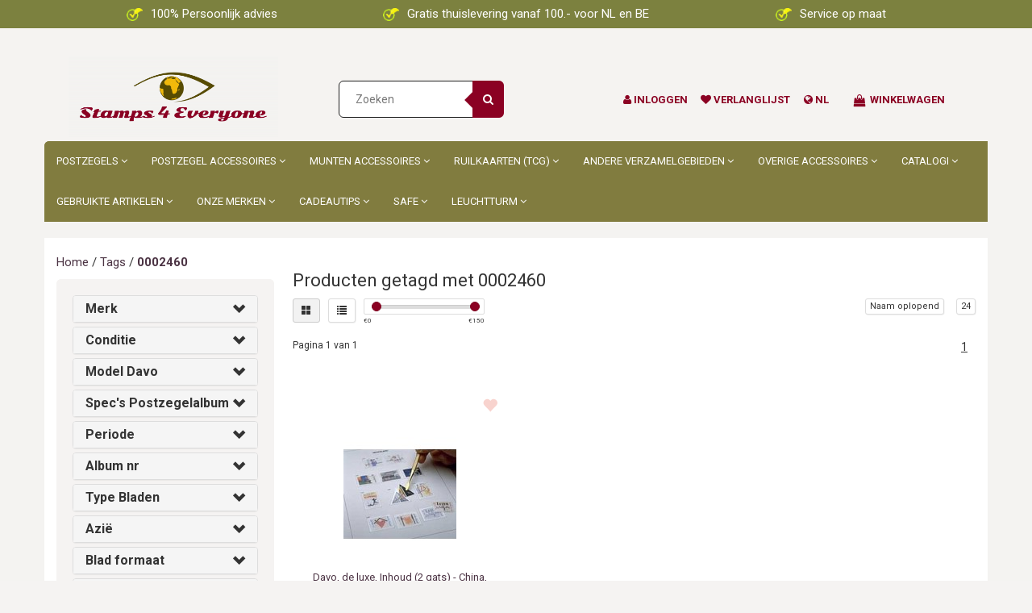

--- FILE ---
content_type: text/html;charset=utf-8
request_url: https://www.stamps4everyone.com/nl/tags/0002460/
body_size: 27781
content:
<!DOCTYPE html>
<html lang="nl">
  <head>


    
    
    <meta charset="utf-8"/>
<!-- [START] 'blocks/head.rain' -->
<!--

  (c) 2008-2026 Lightspeed Netherlands B.V.
  http://www.lightspeedhq.com
  Generated: 24-01-2026 @ 01:32:23

-->
<link rel="canonical" href="https://www.stamps4everyone.com/nl/tags/0002460/"/>
<link rel="alternate" href="https://www.stamps4everyone.com/nl/index.rss" type="application/rss+xml" title="Nieuwe producten"/>
<link href="https://cdn.webshopapp.com/assets/cookielaw.css?2025-02-20" rel="stylesheet" type="text/css"/>
<meta name="robots" content="noodp,noydir"/>
<link href="Stamps 4 Everyone" rel="publisher"/>
<meta name="google-site-verification" content="67VFkIuwWESvfdeV5n8wJ0t_8aRCDhxrf7XX2K0NTL8"/>
<meta property="og:url" content="https://www.stamps4everyone.com/nl/tags/0002460/?source=facebook"/>
<meta property="og:site_name" content="Stamps 4 Everyone"/>
<meta property="og:title" content="0002460"/>
<script>
(function(w,d,s,l,i){w[l]=w[l]||[];w[l].push({'gtm.start':
new Date().getTime(),event:'gtm.js'});var f=d.getElementsByTagName(s)[0],
j=d.createElement(s),dl=l!='dataLayer'?'&l='+l:'';j.async=true;j.src=
'https://www.googletagmanager.com/gtm.js?id='+i+dl;f.parentNode.insertBefore(j,f);
})(window,document,'script','dataLayer','GTM-5SRVB7L');
</script>
<script src="https://www.powr.io/powr.js?external-type=lightspeed"></script>
<script>

<script>
    window.dataLayer = window.dataLayer || [];
    function gtag(){dataLayer.push(arguments);}
    gtag('js', new Date());

    gtag('config', 'AW-809072716');
</script>
</script>
<script src="https://datalayer.taggrs.cloud/lightspeed-c-series-v2-minified.js"></script>
<script src="https://pricepercustomer.cmdcbv.app/public/js/pricePerCustomer-322050.js?v=3&a=pricepercustomerfree"></script>
<!--[if lt IE 9]>
<script src="https://cdn.webshopapp.com/assets/html5shiv.js?2025-02-20"></script>
<![endif]-->
<!-- [END] 'blocks/head.rain' -->
    <title>0002460 - Stamps 4 Everyone</title>
    <meta name="description" content="" />
    <meta name="keywords" content="0002460" />
    <meta http-equiv="X-UA-Compatible" content="IE=edge">
    <meta name="viewport" content="width=device-width, initial-scale=1, maximum-scale=1">
   
    <link rel="shortcut icon" href="https://cdn.webshopapp.com/shops/322050/themes/176971/v/716708/assets/favicon.ico?20210530151947" type="image/x-icon" />    <link rel="stylesheet" href="//fonts.googleapis.com/css?family=Roboto:400,700" type="text/css" />    <link rel="stylesheet" href="//maxcdn.bootstrapcdn.com/font-awesome/4.6.1/css/font-awesome.min.css">
    
    
    <link rel="stylesheet" href="https://cdn.webshopapp.com/assets/gui-2-0.css?2025-02-20" />
    <link rel="stylesheet" href="https://cdn.webshopapp.com/assets/gui-responsive-2-0.css?2025-02-20" />
        <link rel="stylesheet" href="https://cdn.webshopapp.com/shops/322050/themes/176971/assets/bootstrap-min.css?20251126113057" />
    <link rel="stylesheet" href="https://cdn.webshopapp.com/shops/322050/themes/176971/assets/flexslider.css?20251126113057" />
    <link rel="stylesheet" href="https://cdn.webshopapp.com/shops/322050/themes/176971/assets/navigatie.css?20251126113057" />
    <link rel="stylesheet" href="https://cdn.webshopapp.com/shops/322050/themes/176971/assets/yamm.css?20251126113057" />
    <link rel="stylesheet" href="https://cdn.webshopapp.com/shops/322050/themes/176971/assets/stylesheet.css?20251126113057" />
    <link rel="stylesheet" href="https://cdn.webshopapp.com/shops/322050/themes/176971/assets/settings.css?20251126113057" />
    <link rel="stylesheet" href="https://cdn.webshopapp.com/shops/322050/themes/176971/assets/custom.css?20251126113057" />
    
    
    <script type="text/javascript" src="//ajax.googleapis.com/ajax/libs/jquery/1.9.1/jquery.min.js"></script>
        <script type="text/javascript" src="//cdnjs.cloudflare.com/ajax/libs/gsap/1.11.4/TweenMax.min.js"></script>
        <script type="text/javascript" src="https://cdn.webshopapp.com/shops/322050/themes/176971/assets/jquery-flexslider-min.js?20251126113057"></script>
    
    <!-- HTML5 Shim and Respond.js IE8 support of HTML5 elements and media queries -->
    <!--[if lt IE 9]>
    <script src="//oss.maxcdn.com/html5shiv/3.7.2/html5shiv.min.js"></script>
    <script src="//oss.maxcdn.com/respond/1.4.2/respond.min.js"></script>
    <![endif]-->
    
 
  </head>
  
  <body class="cookie-on">
   


    
    
    <!-- -->
     
    
    

    
     
    

<script type="text/javascript">
var google_tag_params = {
ecomm_prodid: ['124348919'],
ecomm_pagetype: 'category',
ecomm_category: 'Producten getagd met 0002460',
ecomm_totalvalue: 0.00,
};
</script>

<script>
dataLayer = [{
  google_tag_params: window.google_tag_params
}];
</script>

    
<script type="text/javascript">

function liveSearch() {
    var query = $('.form-control').val();
    query = urlencode(query.replace('/', '-slash-'));
    if (query.length > 2) {
        var url = searchUrl + query + '/page1.ajax?limit=10';
        $.getJSON(url, function(json) {
            if (json.count > 0) {
                var productsHtml = [];
                $.each(json.products, function(index, product) {
                                          
                     var productHtml = '' + '<div class="product clearfix">' + '<a href="' + product.url + '" title="' + product.fulltitle + '"><img src="' + product.image.replace('50x50x2', '36x36x2') + '" width="36" height="36" alt="' + product.fulltitle + '" /></a>' + '<h4><a href="' + product.url + '" title="' + product.fulltitle + '"> ' + product.title + '</a></h4>';
                                        if (product.price.price_old) {
                        productHtml = productHtml + '<p class="price price-offer"><span class="price-old">' + product.price.price_old_money + '</span><p class="price"> ' + product.price.price_money + '</p></p>';
                    } else {
                        productHtml = productHtml + '<p class="price">' + product.price.price_money + '</p>';
                    }
                    productHtml = productHtml + '</div>';
                    productsHtml.push(productHtml);
                });
                productsHtml = productsHtml.join('');
                $('.autocomplete .products-livesearch').html(productsHtml);
                $('.autocomplete .more a').attr('href', json.url);
                $('.autocomplete .more span').html('(' + json.count + ')');
                $('.autocomplete').removeClass('noresults');
            } else {
                $('.autocomplete').addClass('noresults');
            }
            $('.autocomplete').css('display', 'block');
        });
    } else {
        $('.autocomplete').css('display', 'none');
    }
}
  
</script>   
                <div class="fixedusps" style="z-index: 10000;background: #7c813f;">
    <div style="text-align: center;color: white;padding: 7px 0;" class="container">
      <div class="col-sm-4 col-md-4 nopadding">
        <img src="https://cdn.webshopapp.com/shops/322050/files/463961832/iconusp.png" style="width: 20px;margin-right: 10px;" />100% Persoonlijk advies
      </div>
      <div class="col-sm-4 col-md-4 nopadding">
        <img src="https://cdn.webshopapp.com/shops/322050/files/463961832/iconusp.png" style="width: 20px;margin-right: 10px;" />Gratis thuislevering vanaf 100.- voor NL en BE
      </div>
      <div class="col-sm-4 col-md-4 nopadding">
        <img src="https://cdn.webshopapp.com/shops/322050/files/463961832/iconusp.png" style="width: 20px;margin-right: 10px;" />Service op maat
      </div>
      
    </div>
    </div>
    
     
        
        

<header class="usp usppadding" data-spy="scroll">
  <div class="container">
    <div class="wrapper">
    <div class="overlay close_cart_popup"></div>
      <div class="col-md-3 hidden-xs hidden-sm">
      <div class="logo">
        <a href="https://www.stamps4everyone.com/nl/" title="Stamps 4 Everyone">
          <img src="https://cdn.webshopapp.com/shops/322050/themes/176971/v/716693/assets/logo.png?20210530151420" alt="Stamps 4 Everyone" />
        </a>
      </div>
    </div>
      
      
  <div class="col-sm-3">
  <div class="search hidden-sm hidden-xs">
            <form class="navbar-form" role="search" action="https://www.stamps4everyone.com/nl/search/" method="get" id="form_search1">
              <div class="input-group">
                <input type="text" class="form-control" autocomplete="off" placeholder="Zoeken" name="q" id="srch">
                <div class="input-group-btn">
                  <button class="btn btn-search" type="submit" title="Zoeken" onclick="$('#form_search1').submit();"><i class="fa fa-search" aria-hidden="true"></i></button>
                  <span id="iconSpan"><img src="https://cdn.webshopapp.com/shops/322050/themes/176971/assets/cross.png?20251126113057" id="clearField" alt="clear-search-field" /></span>
                </div><!--input-group-btn-->
              </div><!--input-group-->
              <div class="autocomplete">
                <div class="arrow"></div>
                <div class="products-livesearch"></div>
                <div class="more">
                  <a href="#">Bekijk alle resultaten <span>(0)</span></a>
                </div><!--more-->
                <div class="notfound">Geen producten gevonden...</div>
              </div><!--autocomplete-->
            </form>
    </div><!--search-->
    </div>
            <div class="col-md-6 paddingmd nopaddingr pull-right header-icon  hidden-xs hidden-sm">
      <div class="header-links paddingmd ">
        
                     <div class="keurmerk_width"></div>
             
        
        
        <div class="user_width">
          <a href="https://www.stamps4everyone.com/nl/account/" title="Mijn account"> <i class="fa fa-user"></i>  <span class="responsive-text-header">Inloggen</span></a>
          </div>
         <div class="heart_width">
           <a href="https://www.stamps4everyone.com/nl/account/wishlist/" title="Aan verlanglijst toevoegen"><i class="fa fa-heart"></i> <span class="responsive-text-header">Verlanglijst</span></a>           </div>
        
        <div class="languages_width ">     
           <i class="fa fa-globe"></i>        <span >   nl</span>
                    </div> 

        
       
        
        
                         <div class="cart_width hidden-sm hidden-xs">
 <i class="open_cart_popup fa fa-shopping-bag shoppingbag-item" aria-hidden="true"></i>
           <div class="cart-link">Winkelwagen</div>
          	<div class="popupheadercart popupOffheadercart">
           <div class="cart_popup_header_container">
						
					 <div class="paddingbot font-md cart_title"><strong>Winkelwagen</strong></div>
          	<i class="fa fa-times close_cart_popup" aria-hidden="true"></i>
<div class="products-wrap">
           
             </div>
            
            <div class="col-xs-8 nopadding font-md">Bedrag tot gratis verzending:</div>             <div class="col-xs-4 nopadding font-md"><span class="pull-right"><strong>€ 100.00   </strong>  </span></div>             
              <div class="col-xs-8 nopadding font-md"><strong>Totaal bedrag</strong></div>
             <div class="col-xs-4 nopadding font-md"><span class="pull-right"><strong>€0,00</strong></span></div>
      
             
    <a href="https://www.stamps4everyone.com/nl/cart/" class="btn btn-xs btn-icon btn-view hidden-xs">Bestellen</a> 
             </div>

                            
       

</div>

</div> 
        
        
        
       </div>   
       
    </div><!-- col-md-3 -->
    
    

  </div>
</div>


  <div class="menu-background-color container nopadding">
<nav class=" col-xs-12 menu2laags navbar navbar-fixed-top yamm nopadding stickyusps" id="stickynav">
   <div class="mobile-topbar visible-sm visible-xs">
        <div class="usp-new-stamps4everyone">
      <img src="https://cdn.webshopapp.com/shops/322050/files/463961832/iconusp.png" style="width: 20px;margin-right: 10px;" />Gratis thuislevering vanaf 100.- voor NL en BE
    </div>
          
    <div class="container-fluid ">
      <div class="row">
<!--         <div class="col-xs-1 col-sm-1 navbar-header"> -->
          <button type="button" class="navbar-toggle collapsed" data-toggle="collapse" data-target="#navbar" aria-expanded="false" aria-controls="navbar">
            <span class="sr-only">Toggle navigation</span><span class="icon-bar"></span><span class="icon-bar"></span><span class="icon-bar"></span>
          </button>
<!--         </div> -->
    		<div class="col-xs-7 col-sm-9 col-xs-push-1 col-sm-push-1 logo">
          <a href="https://www.stamps4everyone.com/nl/" title="Stamps 4 Everyone"><img src="https://cdn.webshopapp.com/shops/322050/themes/176971/v/716693/assets/logo.png?20210530151420" alt="Stamps 4 Everyone" /></a>
        </div>       
    		<div class="col-xs-4 col-sm-3 paddingsm pull-right text-right cart">
      
           <a href="https://www.stamps4everyone.com/nl/account/" title="Mijn account" class="my-account"><i class="fa fa-user" aria-hidden="true"></i></a>
       		<a href="https://www.stamps4everyone.com/nl/cart/" title="Mijn winkelwagen" class=""><i class="fa fa-shopping-cart font-md"></i>  </a>	 
      	</div>
        <div id="search" style="display:none;">
         <form role="search" action="https://www.stamps4everyone.com/nl/search/" method="get" id="form_search1">
              <input type="text" autocomplete="off" placeholder="Zoeken" name="q" id="srch1">              
          </form>
          <a href="#" class="close"><i class="fa fa-times" aria-hidden="true"></i></a>
        </div>
      </div>
    </div>
     
  </div>
    

  
  
  <div id="navbar" class="collapse navbar-collapse">
        <ul class="nav navbar-nav">  
       

      
      
      <li class=" dropdown yamm-fw"> 
                <span class="togglesub dropdown-toggle" data-toggle="dropdown" role="button" aria-expanded="false"><i class="fa fa-angle-right" aria-hidden="true"></i></span>
                <a title="Postzegels" href="https://www.stamps4everyone.com/nl/postzegels/"> Postzegels <i class="fa fa-angle-down hidden-xs hidden-sm" aria-hidden="true"></i></a>
              
                <ul class="dropdown-menu" role="menu">
          <li class="grid-demo"> 
            <div class="row column">  
                            <div class="item">
                <a title="Europa West" href="https://www.stamps4everyone.com/nl/postzegels/europa-west/" class="subtitel">Europa West</a>
<!--                 <ul class="list-unstyled" >
                                    <li class="">
                    <a class="" href="https://www.stamps4everyone.com/nl/postzegels/europa-west/nederland/" title="Nederland">Nederland</a>
                                            <ul class="third_sub_category">
                            <li><a href="https://www.stamps4everyone.com/nl/postzegels/europa-west/nederland/eerste-dag-enveloppen-fdc/" title="Eerste Dag Enveloppen F.D.C." >Eerste Dag Enveloppen F.D.C. </a></li>
                            <li><a href="https://www.stamps4everyone.com/nl/postzegels/europa-west/nederland/postzegelmapjes-pzm/" title="Postzegelmapjes PZM" >Postzegelmapjes PZM </a></li>
                            <li><a href="https://www.stamps4everyone.com/nl/postzegels/europa-west/nederland/thema-boeken-davo/" title="Thema boeken Davo" >Thema boeken Davo </a></li>
                          </ul>
                              </li>
                                    <li class="">
                    <a class="" href="https://www.stamps4everyone.com/nl/postzegels/europa-west/nederland-overzee/" title="Nederland Overzee">Nederland Overzee</a>
                                                  </li>
                                    <li class="">
                    <a class="" href="https://www.stamps4everyone.com/nl/postzegels/europa-west/belgie/" title="België">België</a>
                                                  </li>
                                    <li class="">
                    <a class="" href="https://www.stamps4everyone.com/nl/postzegels/europa-west/belgie-overzee/" title="België Overzee">België Overzee</a>
                                                  </li>
                                    <li class="">
                    <a class="" href="https://www.stamps4everyone.com/nl/postzegels/europa-west/duitsland/" title="Duitsland">Duitsland</a>
                                                  </li>
                                    <li class="">
                    <a class="" href="https://www.stamps4everyone.com/nl/postzegels/europa-west/frankrijk-11694843/" title="Frankrijk">Frankrijk</a>
                                                  </li>
                                    <li class="">
                    <a class="" href="https://www.stamps4everyone.com/nl/postzegels/europa-west/frankrijk-overzee/" title="Frankrijk Overzee">Frankrijk Overzee</a>
                                                  </li>
                                    <li class="">
                    <a class="" href="https://www.stamps4everyone.com/nl/postzegels/europa-west/liechtenstein/" title="Liechtenstein">Liechtenstein</a>
                                                  </li>
                                    <li class="">
                    <a class="" href="https://www.stamps4everyone.com/nl/postzegels/europa-west/luxemburg/" title="Luxemburg">Luxemburg</a>
                                                  </li>
                                    <li class="">
                    <a class="" href="https://www.stamps4everyone.com/nl/postzegels/europa-west/oostenrijk/" title="Oostenrijk ">Oostenrijk </a>
                                                  </li>
                                    <li class="">
                    <a class="" href="https://www.stamps4everyone.com/nl/postzegels/europa-west/zones-1945-1949/" title="Zone&#039;s 1945-1949">Zone&#039;s 1945-1949</a>
                                                  </li>
                                    <li class="">
                    <a class="" href="https://www.stamps4everyone.com/nl/postzegels/europa-west/verzamelingen/" title="Verzamelingen ">Verzamelingen </a>
                                                  </li>
                    
                </ul> -->
              </div>
                            <div class="item">
                <a title="Europa Noord" href="https://www.stamps4everyone.com/nl/postzegels/europa-noord/" class="subtitel">Europa Noord</a>
<!--                 <ul class="list-unstyled" >
                                    <li class="">
                    <a class="" href="https://www.stamps4everyone.com/nl/postzegels/europa-noord/denemarken/" title="Denemarken">Denemarken</a>
                                                  </li>
                                    <li class="">
                    <a class="" href="https://www.stamps4everyone.com/nl/postzegels/europa-noord/estland/" title="Estland">Estland</a>
                                                  </li>
                                    <li class="">
                    <a class="" href="https://www.stamps4everyone.com/nl/postzegels/europa-noord/finland/" title="Finland           ">Finland           </a>
                                                  </li>
                                    <li class="">
                    <a class="" href="https://www.stamps4everyone.com/nl/postzegels/europa-noord/groot-brittannie/" title="Groot Brittannië">Groot Brittannië</a>
                                                  </li>
                                    <li class="">
                    <a class="" href="https://www.stamps4everyone.com/nl/postzegels/europa-noord/letland/" title="Letland">Letland</a>
                                                  </li>
                                    <li class="">
                    <a class="" href="https://www.stamps4everyone.com/nl/postzegels/europa-noord/noorwegen/" title="Noorwegen">Noorwegen</a>
                                                  </li>
                                    <li class="">
                    <a class="" href="https://www.stamps4everyone.com/nl/postzegels/europa-noord/zweden/" title="Zweden">Zweden</a>
                                                  </li>
                                    <li class="">
                    <a class="" href="https://www.stamps4everyone.com/nl/postzegels/europa-noord/zones-1945-1949/" title="Zone&#039;s 1945-1949">Zone&#039;s 1945-1949</a>
                                                  </li>
                    
                </ul> -->
              </div>
                            <div class="item">
                <a title="Europa Oost" href="https://www.stamps4everyone.com/nl/postzegels/europa-oost/" class="subtitel">Europa Oost</a>
<!--                 <ul class="list-unstyled" >
                                    <li class="">
                    <a class="" href="https://www.stamps4everyone.com/nl/postzegels/europa-oost/albanie/" title="Albanië">Albanië</a>
                                                  </li>
                                    <li class="">
                    <a class="" href="https://www.stamps4everyone.com/nl/postzegels/europa-oost/hongarije/" title="Hongarije">Hongarije</a>
                                                  </li>
                                    <li class="">
                    <a class="" href="https://www.stamps4everyone.com/nl/postzegels/europa-oost/polen/" title="Polen">Polen</a>
                                                  </li>
                                    <li class="">
                    <a class="" href="https://www.stamps4everyone.com/nl/postzegels/europa-oost/roemenie/" title="Roemenië">Roemenië</a>
                                                  </li>
                                    <li class="">
                    <a class="" href="https://www.stamps4everyone.com/nl/postzegels/europa-oost/rusland/" title="Rusland">Rusland</a>
                                                  </li>
                                    <li class="">
                    <a class="" href="https://www.stamps4everyone.com/nl/postzegels/europa-oost/sovjet-unie/" title="Sovjet Unie">Sovjet Unie</a>
                                                  </li>
                                    <li class="">
                    <a class="" href="https://www.stamps4everyone.com/nl/postzegels/europa-oost/verzamelingen/" title="Verzamelingen">Verzamelingen</a>
                                                  </li>
                    
                </ul> -->
              </div>
                            <div class="item">
                <a title="Europa Zuid" href="https://www.stamps4everyone.com/nl/postzegels/europa-zuid/" class="subtitel">Europa Zuid</a>
<!--                 <ul class="list-unstyled" >
                                    <li class="">
                    <a class="" href="https://www.stamps4everyone.com/nl/postzegels/europa-zuid/andorra-frans/" title="Andorra Frans">Andorra Frans</a>
                                                  </li>
                                    <li class="">
                    <a class="" href="https://www.stamps4everyone.com/nl/postzegels/europa-zuid/griekenland/" title="Griekenland   ">Griekenland   </a>
                                                  </li>
                                    <li class="">
                    <a class="" href="https://www.stamps4everyone.com/nl/postzegels/europa-zuid/italie/" title="Italië">Italië</a>
                                                  </li>
                                    <li class="">
                    <a class="" href="https://www.stamps4everyone.com/nl/postzegels/europa-zuid/joegoslavie/" title="Joegoslavië">Joegoslavië</a>
                                                  </li>
                                    <li class="">
                    <a class="" href="https://www.stamps4everyone.com/nl/postzegels/europa-zuid/portugal/" title="Portugal">Portugal</a>
                                                  </li>
                                    <li class="">
                    <a class="" href="https://www.stamps4everyone.com/nl/postzegels/europa-zuid/spanje/" title="Spanje">Spanje</a>
                                                  </li>
                                    <li class="">
                    <a class="" href="https://www.stamps4everyone.com/nl/postzegels/europa-zuid/turkije/" title="Turkije">Turkije</a>
                                                  </li>
                                    <li class="">
                    <a class="" href="https://www.stamps4everyone.com/nl/postzegels/europa-zuid/vaticaan/" title="Vaticaan">Vaticaan</a>
                                                  </li>
                                    <li class="">
                    <a class="" href="https://www.stamps4everyone.com/nl/postzegels/europa-zuid/verzamelingen/" title="Verzamelingen">Verzamelingen</a>
                                                  </li>
                    
                </ul> -->
              </div>
                            <div class="item">
                <a title="Afrika" href="https://www.stamps4everyone.com/nl/postzegels/afrika/" class="subtitel">Afrika</a>
<!--                 <ul class="list-unstyled" >
                                    <li class="">
                    <a class="" href="https://www.stamps4everyone.com/nl/postzegels/afrika/belgisch-congo/" title="Belgisch Congo">Belgisch Congo</a>
                                                  </li>
                                    <li class="">
                    <a class="" href="https://www.stamps4everyone.com/nl/postzegels/afrika/madagaskar/" title="Madagaskar">Madagaskar</a>
                                                  </li>
                                    <li class="">
                    <a class="" href="https://www.stamps4everyone.com/nl/postzegels/afrika/ruanda-urundi/" title="Ruanda-Urundi">Ruanda-Urundi</a>
                                                  </li>
                    
                </ul> -->
              </div>
                            <div class="item">
                <a title="Noord Amerika" href="https://www.stamps4everyone.com/nl/postzegels/noord-amerika/" class="subtitel">Noord Amerika</a>
<!--                 <ul class="list-unstyled" >
                                    <li class="">
                    <a class="" href="https://www.stamps4everyone.com/nl/postzegels/noord-amerika/curacao/" title="Curaçao">Curaçao</a>
                                                  </li>
                                    <li class="">
                    <a class="" href="https://www.stamps4everyone.com/nl/postzegels/noord-amerika/nederlandse-antillen/" title="Nederlandse Antillen">Nederlandse Antillen</a>
                                                  </li>
                                    <li class="">
                    <a class="" href="https://www.stamps4everyone.com/nl/postzegels/noord-amerika/spaans-cuba/" title="Spaans Cuba">Spaans Cuba</a>
                                                  </li>
                                    <li class="">
                    <a class="" href="https://www.stamps4everyone.com/nl/postzegels/noord-amerika/verenigde-staten/" title="Verenigde Staten">Verenigde Staten</a>
                                                  </li>
                                    <li class="">
                    <a class="" href="https://www.stamps4everyone.com/nl/postzegels/noord-amerika/zones-1945-1949/" title="Zone&#039;s 1945-1949">Zone&#039;s 1945-1949</a>
                                                  </li>
                    
                </ul> -->
              </div>
                            <div class="item">
                <a title="Zuid Amerika" href="https://www.stamps4everyone.com/nl/postzegels/zuid-amerika/" class="subtitel">Zuid Amerika</a>
<!--                 <ul class="list-unstyled" >
                                    <li class="">
                    <a class="" href="https://www.stamps4everyone.com/nl/postzegels/zuid-amerika/suriname/" title="Suriname">Suriname</a>
                                                  </li>
                    
                </ul> -->
              </div>
                            <div class="item">
                <a title="Azië" href="https://www.stamps4everyone.com/nl/postzegels/azie/" class="subtitel">Azië</a>
<!--                 <ul class="list-unstyled" >
                                    <li class="">
                    <a class="" href="https://www.stamps4everyone.com/nl/postzegels/azie/vietnam-noord/" title="Vietnam Noord">Vietnam Noord</a>
                                                  </li>
                                    <li class="">
                    <a class="" href="https://www.stamps4everyone.com/nl/postzegels/azie/vietnam-zuid/" title="Vietnam zuid">Vietnam zuid</a>
                                                  </li>
                    
                </ul> -->
              </div>
                            <div class="item">
                <a title="Oceanië &amp; Antartica" href="https://www.stamps4everyone.com/nl/postzegels/oceanie-antartica/" class="subtitel">Oceanië &amp; Antartica</a>
<!--                 <ul class="list-unstyled" >
                                    <li class="">
                    <a class="" href="https://www.stamps4everyone.com/nl/postzegels/oceanie-antartica/franse-zuidelijke-antarctische-gebieden/" title="Franse Zuidelijke &amp; Antarctische Gebieden">Franse Zuidelijke &amp; Antarctische Gebieden</a>
                                                  </li>
                                    <li class="">
                    <a class="" href="https://www.stamps4everyone.com/nl/postzegels/oceanie-antartica/nederlands-indie/" title="Nederlands Indië">Nederlands Indië</a>
                                                  </li>
                                    <li class="">
                    <a class="" href="https://www.stamps4everyone.com/nl/postzegels/oceanie-antartica/nieuw-guinea/" title="Nieuw Guinea">Nieuw Guinea</a>
                                                  </li>
                    
                </ul> -->
              </div>
                          </div>
          </li> 
        </ul>
              </li>
      
      <li class=" dropdown yamm-fw"> 
                <span class="togglesub dropdown-toggle" data-toggle="dropdown" role="button" aria-expanded="false"><i class="fa fa-angle-right" aria-hidden="true"></i></span>
                <a title="Postzegel accessoires" href="https://www.stamps4everyone.com/nl/postzegel-accessoires/"> Postzegel accessoires <i class="fa fa-angle-down hidden-xs hidden-sm" aria-hidden="true"></i></a>
              
                <ul class="dropdown-menu" role="menu">
          <li class="grid-demo"> 
            <div class="row column">  
                            <div class="item">
                <a title="Voordruk Albums" href="https://www.stamps4everyone.com/nl/postzegel-accessoires/voordruk-albums-10860463/" class="subtitel">Voordruk Albums</a>
<!--                 <ul class="list-unstyled" >
                                    <li class="">
                    <a class="" href="https://www.stamps4everyone.com/nl/postzegel-accessoires/voordruk-albums-10860463/nieuwe-voordrukbladen-op-bestelling/" title="Nieuwe voordrukbladen op bestelling">Nieuwe voordrukbladen op bestelling</a>
                                                  </li>
                                    <li class="">
                    <a class="" href="https://www.stamps4everyone.com/nl/postzegel-accessoires/voordruk-albums-10860463/nederland/" title="Nederland">Nederland</a>
                                                  </li>
                                    <li class="">
                    <a class="" href="https://www.stamps4everyone.com/nl/postzegel-accessoires/voordruk-albums-10860463/nederland-overzee/" title="Nederland Overzee">Nederland Overzee</a>
                                                  </li>
                                    <li class="">
                    <a class="" href="https://www.stamps4everyone.com/nl/postzegel-accessoires/voordruk-albums-10860463/belgie/" title="België">België</a>
                                                  </li>
                                    <li class="">
                    <a class="" href="https://www.stamps4everyone.com/nl/postzegel-accessoires/voordruk-albums-10860463/belgie-overzee/" title="België Overzee">België Overzee</a>
                                                  </li>
                                    <li class="">
                    <a class="" href="https://www.stamps4everyone.com/nl/postzegel-accessoires/voordruk-albums-10860463/duitsland/" title="Duitsland">Duitsland</a>
                                                  </li>
                                    <li class="">
                    <a class="" href="https://www.stamps4everyone.com/nl/postzegel-accessoires/voordruk-albums-10860463/aland/" title="Aland">Aland</a>
                                                  </li>
                                    <li class="">
                    <a class="" href="https://www.stamps4everyone.com/nl/postzegel-accessoires/voordruk-albums-10860463/alderney/" title="Alderney">Alderney</a>
                                                  </li>
                                    <li class="">
                    <a class="" href="https://www.stamps4everyone.com/nl/postzegel-accessoires/voordruk-albums-10860463/andorra/" title="Andorra ">Andorra </a>
                                                  </li>
                                    <li class="">
                    <a class="" href="https://www.stamps4everyone.com/nl/postzegel-accessoires/voordruk-albums-10860463/australie/" title="Australië">Australië</a>
                                                  </li>
                                    <li class="">
                    <a class="" href="https://www.stamps4everyone.com/nl/postzegel-accessoires/voordruk-albums-10860463/australie-overzee/" title="Australië Overzee">Australië Overzee</a>
                                                  </li>
                                    <li class="">
                    <a class="" href="https://www.stamps4everyone.com/nl/postzegel-accessoires/voordruk-albums-10860463/azoren-madeira/" title="Azoren - Madeira">Azoren - Madeira</a>
                                                  </li>
                                    <li class="">
                    <a class="" href="https://www.stamps4everyone.com/nl/postzegel-accessoires/voordruk-albums-10860463/baltische-staten/" title="Baltische Staten">Baltische Staten</a>
                                                  </li>
                                    <li class="">
                    <a class="" href="https://www.stamps4everyone.com/nl/postzegel-accessoires/voordruk-albums-10860463/belarus/" title="Belarus">Belarus</a>
                                                  </li>
                                    <li class="">
                    <a class="" href="https://www.stamps4everyone.com/nl/postzegel-accessoires/voordruk-albums-10860463/canada/" title="Canada">Canada</a>
                                                  </li>
                                    <li class="">
                    <a class="" href="https://www.stamps4everyone.com/nl/postzegel-accessoires/voordruk-albums-10860463/china/" title="China">China</a>
                                                  </li>
                                    <li class="">
                    <a class="" href="https://www.stamps4everyone.com/nl/postzegel-accessoires/voordruk-albums-10860463/cyprus/" title="Cyprus">Cyprus</a>
                                                  </li>
                                    <li class="">
                    <a class="" href="https://www.stamps4everyone.com/nl/postzegel-accessoires/voordruk-albums-10860463/denemarken/" title="Denemarken">Denemarken</a>
                                                  </li>
                                    <li class="">
                    <a class="" href="https://www.stamps4everyone.com/nl/postzegel-accessoires/voordruk-albums-10860463/denemarken-overzee/" title="Denemarken Overzee">Denemarken Overzee</a>
                                                  </li>
                                    <li class="">
                    <a class="" href="https://www.stamps4everyone.com/nl/postzegel-accessoires/voordruk-albums-10860463/europa-cept/" title="Europa - C.E.P.T.">Europa - C.E.P.T.</a>
                                                  </li>
                                    <li class="">
                    <a class="" href="https://www.stamps4everyone.com/nl/postzegel-accessoires/voordruk-albums-10860463/falkland-eilanden/" title="Falkland eilanden">Falkland eilanden</a>
                                                  </li>
                                    <li class="">
                    <a class="" href="https://www.stamps4everyone.com/nl/postzegel-accessoires/voordruk-albums-10860463/faroer-eilanden/" title="Faroër eilanden">Faroër eilanden</a>
                                                  </li>
                                    <li class="">
                    <a class="" href="https://www.stamps4everyone.com/nl/postzegel-accessoires/voordruk-albums-10860463/finland/" title="Finland">Finland</a>
                                                  </li>
                                    <li class="">
                    <a class="" href="https://www.stamps4everyone.com/nl/postzegel-accessoires/voordruk-albums-10860463/frankrijk/" title="Frankrijk">Frankrijk</a>
                                                  </li>
                                    <li class="">
                    <a class="" href="https://www.stamps4everyone.com/nl/postzegel-accessoires/voordruk-albums-10860463/frankrijk-overzee/" title="Frankrijk Overzee">Frankrijk Overzee</a>
                                                  </li>
                                    <li class="">
                    <a class="" href="https://www.stamps4everyone.com/nl/postzegel-accessoires/voordruk-albums-10860463/gibraltar/" title="Gibraltar">Gibraltar</a>
                                                  </li>
                                    <li class="">
                    <a class="" href="https://www.stamps4everyone.com/nl/postzegel-accessoires/voordruk-albums-10860463/griekenland/" title="Griekenland">Griekenland</a>
                                                  </li>
                                    <li class="">
                    <a class="" href="https://www.stamps4everyone.com/nl/postzegel-accessoires/voordruk-albums-10860463/groenland/" title="Groenland">Groenland</a>
                                                  </li>
                                    <li class="">
                    <a class="" href="https://www.stamps4everyone.com/nl/postzegel-accessoires/voordruk-albums-10860463/groot-brittannie/" title="Groot Brittannië">Groot Brittannië</a>
                                                  </li>
                                    <li class="">
                    <a class="" href="https://www.stamps4everyone.com/nl/postzegel-accessoires/voordruk-albums-10860463/gr-brittannie-overzee/" title="Gr. Brittannië overzee">Gr. Brittannië overzee</a>
                                                  </li>
                                    <li class="">
                    <a class="" href="https://www.stamps4everyone.com/nl/postzegel-accessoires/voordruk-albums-10860463/guernsey/" title="Guernsey">Guernsey</a>
                                                  </li>
                                    <li class="">
                    <a class="" href="https://www.stamps4everyone.com/nl/postzegel-accessoires/voordruk-albums-10860463/hong-kong/" title="Hong Kong">Hong Kong</a>
                                                  </li>
                                    <li class="">
                    <a class="" href="https://www.stamps4everyone.com/nl/postzegel-accessoires/voordruk-albums-10860463/hongarije/" title="Hongarije">Hongarije</a>
                                                  </li>
                                    <li class="">
                    <a class="" href="https://www.stamps4everyone.com/nl/postzegel-accessoires/voordruk-albums-10860463/ierland/" title="Ierland">Ierland</a>
                                                  </li>
                                    <li class="">
                    <a class="" href="https://www.stamps4everyone.com/nl/postzegel-accessoires/voordruk-albums-10860463/ijsland/" title="IJsland">IJsland</a>
                                                  </li>
                                    <li class="">
                    <a class="" href="https://www.stamps4everyone.com/nl/postzegel-accessoires/voordruk-albums-10860463/indonesie/" title="Indonesië">Indonesië</a>
                                                  </li>
                                    <li class="">
                    <a class="" href="https://www.stamps4everyone.com/nl/postzegel-accessoires/voordruk-albums-10860463/israel/" title="Israël">Israël</a>
                                                  </li>
                                    <li class="">
                    <a class="" href="https://www.stamps4everyone.com/nl/postzegel-accessoires/voordruk-albums-10860463/italie/" title="Italië">Italië</a>
                                                  </li>
                                    <li class="">
                    <a class="" href="https://www.stamps4everyone.com/nl/postzegel-accessoires/voordruk-albums-10860463/jersey/" title="Jersey">Jersey</a>
                                                  </li>
                                    <li class="">
                    <a class="" href="https://www.stamps4everyone.com/nl/postzegel-accessoires/voordruk-albums-10860463/voormalig-joegoslavie/" title="Voormalig Joegoslavië">Voormalig Joegoslavië</a>
                                                  </li>
                                    <li class="">
                    <a class="" href="https://www.stamps4everyone.com/nl/postzegel-accessoires/voordruk-albums-10860463/kanaaleilanden/" title="Kanaaleilanden">Kanaaleilanden</a>
                                                  </li>
                                    <li class="">
                    <a class="" href="https://www.stamps4everyone.com/nl/postzegel-accessoires/voordruk-albums-10860463/liechtenstein/" title="Liechtenstein">Liechtenstein</a>
                                                  </li>
                                    <li class="">
                    <a class="" href="https://www.stamps4everyone.com/nl/postzegel-accessoires/voordruk-albums-10860463/luxemburg/" title="Luxemburg">Luxemburg</a>
                                                  </li>
                                    <li class="">
                    <a class="" href="https://www.stamps4everyone.com/nl/postzegel-accessoires/voordruk-albums-10860463/macau/" title="Macau">Macau</a>
                                                  </li>
                                    <li class="">
                    <a class="" href="https://www.stamps4everyone.com/nl/postzegel-accessoires/voordruk-albums-10860463/malta/" title="Malta">Malta</a>
                                                  </li>
                                    <li class="">
                    <a class="" href="https://www.stamps4everyone.com/nl/postzegel-accessoires/voordruk-albums-10860463/eiland-man/" title="Eiland Man">Eiland Man</a>
                                                  </li>
                                    <li class="">
                    <a class="" href="https://www.stamps4everyone.com/nl/postzegel-accessoires/voordruk-albums-10860463/marshall-eilanden/" title="Marshall eilanden">Marshall eilanden</a>
                                                  </li>
                                    <li class="">
                    <a class="" href="https://www.stamps4everyone.com/nl/postzegel-accessoires/voordruk-albums-10860463/micronesie/" title="Micronesië">Micronesië</a>
                                                  </li>
                                    <li class="">
                    <a class="" href="https://www.stamps4everyone.com/nl/postzegel-accessoires/voordruk-albums-10860463/monaco/" title="Monaco">Monaco</a>
                                                  </li>
                                    <li class="">
                    <a class="" href="https://www.stamps4everyone.com/nl/postzegel-accessoires/voordruk-albums-10860463/namibie/" title="Namibië">Namibië</a>
                                                  </li>
                                    <li class="">
                    <a class="" href="https://www.stamps4everyone.com/nl/postzegel-accessoires/voordruk-albums-10860463/nepal/" title="Nepal">Nepal</a>
                                                  </li>
                                    <li class="">
                    <a class="" href="https://www.stamps4everyone.com/nl/postzegel-accessoires/voordruk-albums-10860463/nieuw-zeeland/" title="Nieuw Zeeland">Nieuw Zeeland</a>
                                                  </li>
                                    <li class="">
                    <a class="" href="https://www.stamps4everyone.com/nl/postzegel-accessoires/voordruk-albums-10860463/nieuw-guinea/" title="Nieuw Guinea">Nieuw Guinea</a>
                                                  </li>
                                    <li class="">
                    <a class="" href="https://www.stamps4everyone.com/nl/postzegel-accessoires/voordruk-albums-10860463/noorwegen/" title="Noorwegen">Noorwegen</a>
                                                  </li>
                                    <li class="">
                    <a class="" href="https://www.stamps4everyone.com/nl/postzegel-accessoires/voordruk-albums-10860463/oekraine/" title="Oekraïne">Oekraïne</a>
                                                  </li>
                                    <li class="">
                    <a class="" href="https://www.stamps4everyone.com/nl/postzegel-accessoires/voordruk-albums-10860463/oman/" title="Oman">Oman</a>
                                                  </li>
                                    <li class="">
                    <a class="" href="https://www.stamps4everyone.com/nl/postzegel-accessoires/voordruk-albums-10860463/oostenrijk/" title="Oostenrijk">Oostenrijk</a>
                                                  </li>
                                    <li class="">
                    <a class="" href="https://www.stamps4everyone.com/nl/postzegel-accessoires/voordruk-albums-10860463/palau/" title="Palau">Palau</a>
                                                  </li>
                                    <li class="">
                    <a class="" href="https://www.stamps4everyone.com/nl/postzegel-accessoires/voordruk-albums-10860463/palestina/" title="Palestina">Palestina</a>
                                                  </li>
                                    <li class="">
                    <a class="" href="https://www.stamps4everyone.com/nl/postzegel-accessoires/voordruk-albums-10860463/papua/" title="Papua">Papua</a>
                                                  </li>
                                    <li class="">
                    <a class="" href="https://www.stamps4everyone.com/nl/postzegel-accessoires/voordruk-albums-10860463/pitcairn-eilanden/" title="Pitcairn eilanden">Pitcairn eilanden</a>
                                                  </li>
                                    <li class="">
                    <a class="" href="https://www.stamps4everyone.com/nl/postzegel-accessoires/voordruk-albums-10860463/polen/" title="Polen">Polen</a>
                                                  </li>
                                    <li class="">
                    <a class="" href="https://www.stamps4everyone.com/nl/postzegel-accessoires/voordruk-albums-10860463/portugal/" title="Portugal">Portugal</a>
                                                  </li>
                                    <li class="">
                    <a class="" href="https://www.stamps4everyone.com/nl/postzegel-accessoires/voordruk-albums-10860463/rusland/" title="Rusland">Rusland</a>
                                                  </li>
                                    <li class="">
                    <a class="" href="https://www.stamps4everyone.com/nl/postzegel-accessoires/voordruk-albums-10860463/san-marino/" title="San Marino">San Marino</a>
                                                  </li>
                                    <li class="">
                    <a class="" href="https://www.stamps4everyone.com/nl/postzegel-accessoires/voordruk-albums-10860463/slowakije/" title="Slowakije">Slowakije</a>
                                                  </li>
                                    <li class="">
                    <a class="" href="https://www.stamps4everyone.com/nl/postzegel-accessoires/voordruk-albums-10860463/sovjet-unie/" title="Sovjet Unie">Sovjet Unie</a>
                                                  </li>
                                    <li class="">
                    <a class="" href="https://www.stamps4everyone.com/nl/postzegel-accessoires/voordruk-albums-10860463/spanje/" title="Spanje">Spanje</a>
                                                  </li>
                                    <li class="">
                    <a class="" href="https://www.stamps4everyone.com/nl/postzegel-accessoires/voordruk-albums-10860463/suriname/" title="Suriname">Suriname</a>
                                                  </li>
                                    <li class="">
                    <a class="" href="https://www.stamps4everyone.com/nl/postzegel-accessoires/voordruk-albums-10860463/taiwan/" title="Taiwan">Taiwan</a>
                                                  </li>
                                    <li class="">
                    <a class="" href="https://www.stamps4everyone.com/nl/postzegel-accessoires/voordruk-albums-10860463/tsjechische-republiek/" title="Tsjechische Republiek">Tsjechische Republiek</a>
                                                  </li>
                                    <li class="">
                    <a class="" href="https://www.stamps4everyone.com/nl/postzegel-accessoires/voordruk-albums-10860463/tsjecho-slowakije/" title="Tsjecho-Slowakije">Tsjecho-Slowakije</a>
                                                  </li>
                                    <li class="">
                    <a class="" href="https://www.stamps4everyone.com/nl/postzegel-accessoires/voordruk-albums-10860463/turkije/" title="Turkije">Turkije</a>
                                                  </li>
                                    <li class="">
                    <a class="" href="https://www.stamps4everyone.com/nl/postzegel-accessoires/voordruk-albums-10860463/uno/" title="U.N.O.">U.N.O.</a>
                                                  </li>
                                    <li class="">
                    <a class="" href="https://www.stamps4everyone.com/nl/postzegel-accessoires/voordruk-albums-10860463/vaticaan/" title="Vaticaan">Vaticaan</a>
                                                  </li>
                                    <li class="">
                    <a class="" href="https://www.stamps4everyone.com/nl/postzegel-accessoires/voordruk-albums-10860463/verenigde-aribische-emiraten/" title="Verenigde Aribische Emiraten">Verenigde Aribische Emiraten</a>
                                                  </li>
                                    <li class="">
                    <a class="" href="https://www.stamps4everyone.com/nl/postzegel-accessoires/voordruk-albums-10860463/verenigde-staten/" title="Verenigde Staten">Verenigde Staten</a>
                                                  </li>
                                    <li class="">
                    <a class="" href="https://www.stamps4everyone.com/nl/postzegel-accessoires/voordruk-albums-10860463/zuid-afrika/" title="Zuid Afrika">Zuid Afrika</a>
                                                  </li>
                                    <li class="">
                    <a class="" href="https://www.stamps4everyone.com/nl/postzegel-accessoires/voordruk-albums-10860463/zuidwest-afrika/" title="Zuidwest Afrika">Zuidwest Afrika</a>
                                                  </li>
                                    <li class="">
                    <a class="" href="https://www.stamps4everyone.com/nl/postzegel-accessoires/voordruk-albums-10860463/zweden/" title="Zweden">Zweden</a>
                                                  </li>
                                    <li class="">
                    <a class="" href="https://www.stamps4everyone.com/nl/postzegel-accessoires/voordruk-albums-10860463/zwitserland/" title="Zwitserland">Zwitserland</a>
                                                  </li>
                                    <li class="">
                    <a class="" href="https://www.stamps4everyone.com/nl/postzegel-accessoires/voordruk-albums-10860463/2e-wereld-oorlog/" title="2e Wereld Oorlog">2e Wereld Oorlog</a>
                                                  </li>
                                    <li class="">
                    <a class="" href="https://www.stamps4everyone.com/nl/postzegel-accessoires/voordruk-albums-10860463/europa-cept-13504227/" title="Europa - CEPT">Europa - CEPT</a>
                                                  </li>
                    
                </ul> -->
              </div>
                            <div class="item">
                <a title="Supplementen" href="https://www.stamps4everyone.com/nl/postzegel-accessoires/supplementen/" class="subtitel">Supplementen</a>
<!--                 <ul class="list-unstyled" >
                                    <li class="">
                    <a class="" href="https://www.stamps4everyone.com/nl/postzegel-accessoires/supplementen/nieuwe-voordrukbladen-op-bestelling/" title="Nieuwe voordrukbladen op bestelling">Nieuwe voordrukbladen op bestelling</a>
                                                  </li>
                                    <li class="">
                    <a class="" href="https://www.stamps4everyone.com/nl/postzegel-accessoires/supplementen/nederland/" title="Nederland">Nederland</a>
                                                  </li>
                                    <li class="">
                    <a class="" href="https://www.stamps4everyone.com/nl/postzegel-accessoires/supplementen/nederland-overzee/" title="Nederland Overzee">Nederland Overzee</a>
                                                  </li>
                                    <li class="">
                    <a class="" href="https://www.stamps4everyone.com/nl/postzegel-accessoires/supplementen/belgie/" title="België">België</a>
                                                  </li>
                                    <li class="">
                    <a class="" href="https://www.stamps4everyone.com/nl/postzegel-accessoires/supplementen/belgie-overzee/" title="België Overzee">België Overzee</a>
                                                  </li>
                                    <li class="">
                    <a class="" href="https://www.stamps4everyone.com/nl/postzegel-accessoires/supplementen/duitsland/" title="Duitsland">Duitsland</a>
                                                  </li>
                                    <li class="">
                    <a class="" href="https://www.stamps4everyone.com/nl/postzegel-accessoires/supplementen/aland/" title="Aland">Aland</a>
                                                  </li>
                                    <li class="">
                    <a class="" href="https://www.stamps4everyone.com/nl/postzegel-accessoires/supplementen/alderney/" title="Alderney">Alderney</a>
                                                  </li>
                                    <li class="">
                    <a class="" href="https://www.stamps4everyone.com/nl/postzegel-accessoires/supplementen/andorra/" title="Andorra ">Andorra </a>
                                                  </li>
                                    <li class="">
                    <a class="" href="https://www.stamps4everyone.com/nl/postzegel-accessoires/supplementen/australie/" title="Australië  ">Australië  </a>
                                                  </li>
                                    <li class="">
                    <a class="" href="https://www.stamps4everyone.com/nl/postzegel-accessoires/supplementen/australie-overzee/" title="Australië Overzee">Australië Overzee</a>
                                                  </li>
                                    <li class="">
                    <a class="" href="https://www.stamps4everyone.com/nl/postzegel-accessoires/supplementen/azoren-madeira/" title="Azoren-Madeira    ">Azoren-Madeira    </a>
                                                  </li>
                                    <li class="">
                    <a class="" href="https://www.stamps4everyone.com/nl/postzegel-accessoires/supplementen/baltische-staten/" title="Baltische Staten  ">Baltische Staten  </a>
                                                  </li>
                                    <li class="">
                    <a class="" href="https://www.stamps4everyone.com/nl/postzegel-accessoires/supplementen/belarus/" title="Belarus">Belarus</a>
                                                  </li>
                                    <li class="">
                    <a class="" href="https://www.stamps4everyone.com/nl/postzegel-accessoires/supplementen/canada/" title="Canada     ">Canada     </a>
                                                  </li>
                                    <li class="">
                    <a class="" href="https://www.stamps4everyone.com/nl/postzegel-accessoires/supplementen/china/" title="China               ">China               </a>
                                                  </li>
                                    <li class="">
                    <a class="" href="https://www.stamps4everyone.com/nl/postzegel-accessoires/supplementen/cyprus/" title="Cyprus">Cyprus</a>
                                                  </li>
                                    <li class="">
                    <a class="" href="https://www.stamps4everyone.com/nl/postzegel-accessoires/supplementen/denemarken/" title="Denemarken">Denemarken</a>
                                                  </li>
                                    <li class="">
                    <a class="" href="https://www.stamps4everyone.com/nl/postzegel-accessoires/supplementen/denemarken-overzee/" title="Denemarken Overzee">Denemarken Overzee</a>
                                                  </li>
                                    <li class="">
                    <a class="" href="https://www.stamps4everyone.com/nl/postzegel-accessoires/supplementen/europa-cept/" title="Europa - C.E.P.T.">Europa - C.E.P.T.</a>
                                                  </li>
                                    <li class="">
                    <a class="" href="https://www.stamps4everyone.com/nl/postzegel-accessoires/supplementen/falkland-eilanden/" title="Falkland eilanden">Falkland eilanden</a>
                                                  </li>
                                    <li class="">
                    <a class="" href="https://www.stamps4everyone.com/nl/postzegel-accessoires/supplementen/faroer-eilanden/" title="Faroër eilanden">Faroër eilanden</a>
                                                  </li>
                                    <li class="">
                    <a class="" href="https://www.stamps4everyone.com/nl/postzegel-accessoires/supplementen/finland/" title="Finland           ">Finland           </a>
                                                  </li>
                                    <li class="">
                    <a class="" href="https://www.stamps4everyone.com/nl/postzegel-accessoires/supplementen/frankrijk/" title="Frankrijk">Frankrijk</a>
                                                  </li>
                                    <li class="">
                    <a class="" href="https://www.stamps4everyone.com/nl/postzegel-accessoires/supplementen/frankrijk-overzee/" title="Frankrijk Overzee">Frankrijk Overzee</a>
                                                  </li>
                                    <li class="">
                    <a class="" href="https://www.stamps4everyone.com/nl/postzegel-accessoires/supplementen/gibraltar/" title="Gibraltar">Gibraltar</a>
                                                  </li>
                                    <li class="">
                    <a class="" href="https://www.stamps4everyone.com/nl/postzegel-accessoires/supplementen/griekenland/" title="Griekenland   ">Griekenland   </a>
                                                  </li>
                                    <li class="">
                    <a class="" href="https://www.stamps4everyone.com/nl/postzegel-accessoires/supplementen/groenland/" title="Groenland">Groenland</a>
                                                  </li>
                                    <li class="">
                    <a class="" href="https://www.stamps4everyone.com/nl/postzegel-accessoires/supplementen/groot-brittannie/" title="Groot Brittannië">Groot Brittannië</a>
                                                  </li>
                                    <li class="">
                    <a class="" href="https://www.stamps4everyone.com/nl/postzegel-accessoires/supplementen/gr-brittannie-overzee/" title="Gr. Brittannië Overzee">Gr. Brittannië Overzee</a>
                                                  </li>
                                    <li class="">
                    <a class="" href="https://www.stamps4everyone.com/nl/postzegel-accessoires/supplementen/guernsey/" title="Guernsey">Guernsey</a>
                                                  </li>
                                    <li class="">
                    <a class="" href="https://www.stamps4everyone.com/nl/postzegel-accessoires/supplementen/hong-kong/" title="Hong Kong">Hong Kong</a>
                                                  </li>
                                    <li class="">
                    <a class="" href="https://www.stamps4everyone.com/nl/postzegel-accessoires/supplementen/hongarije/" title="Hongarije">Hongarije</a>
                                                  </li>
                                    <li class="">
                    <a class="" href="https://www.stamps4everyone.com/nl/postzegel-accessoires/supplementen/ierland/" title="Ierland    ">Ierland    </a>
                                                  </li>
                                    <li class="">
                    <a class="" href="https://www.stamps4everyone.com/nl/postzegel-accessoires/supplementen/ijsland/" title="IJsland    ">IJsland    </a>
                                                  </li>
                                    <li class="">
                    <a class="" href="https://www.stamps4everyone.com/nl/postzegel-accessoires/supplementen/indonesie/" title="Indonesië">Indonesië</a>
                                                  </li>
                                    <li class="">
                    <a class="" href="https://www.stamps4everyone.com/nl/postzegel-accessoires/supplementen/israel/" title="Israël  ">Israël  </a>
                                                  </li>
                                    <li class="">
                    <a class="" href="https://www.stamps4everyone.com/nl/postzegel-accessoires/supplementen/italie/" title="Italië">Italië</a>
                                                  </li>
                                    <li class="">
                    <a class="" href="https://www.stamps4everyone.com/nl/postzegel-accessoires/supplementen/jersey/" title="Jersey">Jersey</a>
                                                  </li>
                                    <li class="">
                    <a class="" href="https://www.stamps4everyone.com/nl/postzegel-accessoires/supplementen/voormalig-joegoslavie/" title="Voormalig Joegoslavië">Voormalig Joegoslavië</a>
                                                  </li>
                                    <li class="">
                    <a class="" href="https://www.stamps4everyone.com/nl/postzegel-accessoires/supplementen/kanaaleilanden/" title="Kanaaleilanden">Kanaaleilanden</a>
                                                  </li>
                                    <li class="">
                    <a class="" href="https://www.stamps4everyone.com/nl/postzegel-accessoires/supplementen/liechtenstein/" title="Liechtenstein">Liechtenstein</a>
                                                  </li>
                                    <li class="">
                    <a class="" href="https://www.stamps4everyone.com/nl/postzegel-accessoires/supplementen/luxemburg/" title="Luxemburg">Luxemburg</a>
                                                  </li>
                                    <li class="">
                    <a class="" href="https://www.stamps4everyone.com/nl/postzegel-accessoires/supplementen/macau/" title="Macau">Macau</a>
                                                  </li>
                                    <li class="">
                    <a class="" href="https://www.stamps4everyone.com/nl/postzegel-accessoires/supplementen/malta/" title="Malta">Malta</a>
                                                  </li>
                                    <li class="">
                    <a class="" href="https://www.stamps4everyone.com/nl/postzegel-accessoires/supplementen/eiland-man/" title="Eiland Man">Eiland Man</a>
                                                  </li>
                                    <li class="">
                    <a class="" href="https://www.stamps4everyone.com/nl/postzegel-accessoires/supplementen/marshall-eilanden/" title="Marshall Eilanden">Marshall Eilanden</a>
                                                  </li>
                                    <li class="">
                    <a class="" href="https://www.stamps4everyone.com/nl/postzegel-accessoires/supplementen/monaco/" title="Monaco">Monaco</a>
                                                  </li>
                                    <li class="">
                    <a class="" href="https://www.stamps4everyone.com/nl/postzegel-accessoires/supplementen/namibie/" title="Namibië">Namibië</a>
                                                  </li>
                                    <li class="">
                    <a class="" href="https://www.stamps4everyone.com/nl/postzegel-accessoires/supplementen/nepal/" title="Nepal">Nepal</a>
                                                  </li>
                                    <li class="">
                    <a class="" href="https://www.stamps4everyone.com/nl/postzegel-accessoires/supplementen/nieuw-guinea/" title="Nieuw Guinea">Nieuw Guinea</a>
                                                  </li>
                                    <li class="">
                    <a class="" href="https://www.stamps4everyone.com/nl/postzegel-accessoires/supplementen/nieuw-zeeland/" title="Nieuw Zeeland">Nieuw Zeeland</a>
                                                  </li>
                                    <li class="">
                    <a class="" href="https://www.stamps4everyone.com/nl/postzegel-accessoires/supplementen/noorwegen/" title="Noorwegen">Noorwegen</a>
                                                  </li>
                                    <li class="">
                    <a class="" href="https://www.stamps4everyone.com/nl/postzegel-accessoires/supplementen/oekraine/" title="Oekraïne">Oekraïne</a>
                                                  </li>
                                    <li class="">
                    <a class="" href="https://www.stamps4everyone.com/nl/postzegel-accessoires/supplementen/oman/" title="Oman">Oman</a>
                                                  </li>
                                    <li class="">
                    <a class="" href="https://www.stamps4everyone.com/nl/postzegel-accessoires/supplementen/oostenrijk/" title="Oostenrijk ">Oostenrijk </a>
                                                  </li>
                                    <li class="">
                    <a class="" href="https://www.stamps4everyone.com/nl/postzegel-accessoires/supplementen/palestina/" title="Palestina">Palestina</a>
                                                  </li>
                                    <li class="">
                    <a class="" href="https://www.stamps4everyone.com/nl/postzegel-accessoires/supplementen/papua/" title="Papua">Papua</a>
                                                  </li>
                                    <li class="">
                    <a class="" href="https://www.stamps4everyone.com/nl/postzegel-accessoires/supplementen/pitcairn-eilanden/" title="Pitcairn eilanden">Pitcairn eilanden</a>
                                                  </li>
                                    <li class="">
                    <a class="" href="https://www.stamps4everyone.com/nl/postzegel-accessoires/supplementen/polen/" title="Polen">Polen</a>
                                                  </li>
                                    <li class="">
                    <a class="" href="https://www.stamps4everyone.com/nl/postzegel-accessoires/supplementen/portugal/" title="Portugal   ">Portugal   </a>
                                                  </li>
                                    <li class="">
                    <a class="" href="https://www.stamps4everyone.com/nl/postzegel-accessoires/supplementen/rusland/" title="Rusland">Rusland</a>
                                                  </li>
                                    <li class="">
                    <a class="" href="https://www.stamps4everyone.com/nl/postzegel-accessoires/supplementen/san-marino/" title="San Marino">San Marino</a>
                                                  </li>
                                    <li class="">
                    <a class="" href="https://www.stamps4everyone.com/nl/postzegel-accessoires/supplementen/slowakije/" title="Slowakije">Slowakije</a>
                                                  </li>
                                    <li class="">
                    <a class="" href="https://www.stamps4everyone.com/nl/postzegel-accessoires/supplementen/sovjet-unie/" title="Sovjet Unie">Sovjet Unie</a>
                                                  </li>
                                    <li class="">
                    <a class="" href="https://www.stamps4everyone.com/nl/postzegel-accessoires/supplementen/spanje/" title="Spanje">Spanje</a>
                                                  </li>
                                    <li class="">
                    <a class="" href="https://www.stamps4everyone.com/nl/postzegel-accessoires/supplementen/suriname/" title="Suriname">Suriname</a>
                                                  </li>
                                    <li class="">
                    <a class="" href="https://www.stamps4everyone.com/nl/postzegel-accessoires/supplementen/taiwan/" title="Taiwan">Taiwan</a>
                                                  </li>
                                    <li class="">
                    <a class="" href="https://www.stamps4everyone.com/nl/postzegel-accessoires/supplementen/tsjechische-republiek/" title="Tsjechische Republiek ">Tsjechische Republiek </a>
                                                  </li>
                                    <li class="">
                    <a class="" href="https://www.stamps4everyone.com/nl/postzegel-accessoires/supplementen/tsjechoslowakije/" title="Tsjechoslowakije">Tsjechoslowakije</a>
                                                  </li>
                                    <li class="">
                    <a class="" href="https://www.stamps4everyone.com/nl/postzegel-accessoires/supplementen/turkije/" title="Turkije">Turkije</a>
                                                  </li>
                                    <li class="">
                    <a class="" href="https://www.stamps4everyone.com/nl/postzegel-accessoires/supplementen/uno/" title="U.N.O.">U.N.O.</a>
                                                  </li>
                                    <li class="">
                    <a class="" href="https://www.stamps4everyone.com/nl/postzegel-accessoires/supplementen/vaticaan/" title="Vaticaan">Vaticaan</a>
                                                  </li>
                                    <li class="">
                    <a class="" href="https://www.stamps4everyone.com/nl/postzegel-accessoires/supplementen/verenigde-aribische-emiraten/" title="Verenigde Aribische Emiraten">Verenigde Aribische Emiraten</a>
                                                  </li>
                                    <li class="">
                    <a class="" href="https://www.stamps4everyone.com/nl/postzegel-accessoires/supplementen/verenigde-staten/" title="Verenigde Staten">Verenigde Staten</a>
                                                  </li>
                                    <li class="">
                    <a class="" href="https://www.stamps4everyone.com/nl/postzegel-accessoires/supplementen/zuid-afrika/" title="Zuid Afrika">Zuid Afrika</a>
                                                  </li>
                                    <li class="">
                    <a class="" href="https://www.stamps4everyone.com/nl/postzegel-accessoires/supplementen/zuidwest-afrika/" title="Zuidwest Afrika">Zuidwest Afrika</a>
                                                  </li>
                                    <li class="">
                    <a class="" href="https://www.stamps4everyone.com/nl/postzegel-accessoires/supplementen/zwitserland/" title="Zwitserland">Zwitserland</a>
                                                  </li>
                                    <li class="">
                    <a class="" href="https://www.stamps4everyone.com/nl/postzegel-accessoires/supplementen/zweden/" title="Zweden">Zweden</a>
                                                  </li>
                                    <li class="">
                    <a class="" href="https://www.stamps4everyone.com/nl/postzegel-accessoires/supplementen/2e-wereld-oorlog/" title="2e Wereld Oorlog">2e Wereld Oorlog</a>
                                                  </li>
                    
                </ul> -->
              </div>
                            <div class="item">
                <a title="F.D.C. albums" href="https://www.stamps4everyone.com/nl/postzegel-accessoires/fdc-albums/" class="subtitel">F.D.C. albums</a>
<!--                 <ul class="list-unstyled" >
                    
                </ul> -->
              </div>
                            <div class="item">
                <a title="Insteekalbums" href="https://www.stamps4everyone.com/nl/postzegel-accessoires/insteekalbums/" class="subtitel">Insteekalbums</a>
<!--                 <ul class="list-unstyled" >
                    
                </ul> -->
              </div>
                            <div class="item">
                <a title="Ringband albums" href="https://www.stamps4everyone.com/nl/postzegel-accessoires/ringband-albums/" class="subtitel">Ringband albums</a>
<!--                 <ul class="list-unstyled" >
                    
                </ul> -->
              </div>
                            <div class="item">
                <a title="P.Z.M. albums" href="https://www.stamps4everyone.com/nl/postzegel-accessoires/pzm-albums/" class="subtitel">P.Z.M. albums</a>
<!--                 <ul class="list-unstyled" >
                    
                </ul> -->
              </div>
                            <div class="item">
                <a title="Speciale albums" href="https://www.stamps4everyone.com/nl/postzegel-accessoires/speciale-albums/" class="subtitel">Speciale albums</a>
<!--                 <ul class="list-unstyled" >
                    
                </ul> -->
              </div>
                            <div class="item">
                <a title="Blanko - Neutrale bladen" href="https://www.stamps4everyone.com/nl/postzegel-accessoires/blanko-neutrale-bladen/" class="subtitel">Blanko - Neutrale bladen</a>
<!--                 <ul class="list-unstyled" >
                    
                </ul> -->
              </div>
                            <div class="item">
                <a title="Insteekbladen - mappen" href="https://www.stamps4everyone.com/nl/postzegel-accessoires/insteekbladen-mappen/" class="subtitel">Insteekbladen - mappen</a>
<!--                 <ul class="list-unstyled" >
                    
                </ul> -->
              </div>
                            <div class="item">
                <a title="Schedings - Schutbladen" href="https://www.stamps4everyone.com/nl/postzegel-accessoires/schedings-schutbladen/" class="subtitel">Schedings - Schutbladen</a>
<!--                 <ul class="list-unstyled" >
                    
                </ul> -->
              </div>
                            <div class="item">
                <a title="Cassettes" href="https://www.stamps4everyone.com/nl/postzegel-accessoires/cassettes/" class="subtitel">Cassettes</a>
<!--                 <ul class="list-unstyled" >
                    
                </ul> -->
              </div>
                            <div class="item">
                <a title="Album toebehoren" href="https://www.stamps4everyone.com/nl/postzegel-accessoires/album-toebehoren/" class="subtitel">Album toebehoren</a>
<!--                 <ul class="list-unstyled" >
                                    <li class="">
                    <a class="" href="https://www.stamps4everyone.com/nl/postzegel-accessoires/album-toebehoren/aandruk-latjes/" title="Aandruk latjes">Aandruk latjes</a>
                                                  </li>
                                    <li class="">
                    <a class="" href="https://www.stamps4everyone.com/nl/postzegel-accessoires/album-toebehoren/schroeven-messing/" title="Schroeven messing">Schroeven messing</a>
                                                  </li>
                                    <li class="">
                    <a class="" href="https://www.stamps4everyone.com/nl/postzegel-accessoires/album-toebehoren/davo/" title="Davo">Davo</a>
                                                  </li>
                                    <li class="">
                    <a class="" href="https://www.stamps4everyone.com/nl/postzegel-accessoires/album-toebehoren/davo-supplementen/" title="Davo supplementen">Davo supplementen</a>
                                                  </li>
                                    <li class="">
                    <a class="" href="https://www.stamps4everyone.com/nl/postzegel-accessoires/album-toebehoren/leuchtturm-supplementen/" title="Leuchtturm supplementen">Leuchtturm supplementen</a>
                                                  </li>
                                    <li class="">
                    <a class="" href="https://www.stamps4everyone.com/nl/postzegel-accessoires/album-toebehoren/leuchtturm-postzegelalbums/" title="Leuchtturm postzegelalbums">Leuchtturm postzegelalbums</a>
                                                  </li>
                    
                </ul> -->
              </div>
                          </div>
          </li> 
        </ul>
              </li>
      
      <li class=" dropdown yamm-fw"> 
                <span class="togglesub dropdown-toggle" data-toggle="dropdown" role="button" aria-expanded="false"><i class="fa fa-angle-right" aria-hidden="true"></i></span>
                <a title="Munten accessoires" href="https://www.stamps4everyone.com/nl/munten-accessoires/"> Munten accessoires <i class="fa fa-angle-down hidden-xs hidden-sm" aria-hidden="true"></i></a>
              
                <ul class="dropdown-menu" role="menu">
          <li class="grid-demo"> 
            <div class="row column">  
                            <div class="item">
                <a title="Albums" href="https://www.stamps4everyone.com/nl/munten-accessoires/albums/" class="subtitel">Albums</a>
<!--                 <ul class="list-unstyled" >
                    
                </ul> -->
              </div>
                            <div class="item">
                <a title="Bankbiljetten" href="https://www.stamps4everyone.com/nl/munten-accessoires/bankbiljetten/" class="subtitel">Bankbiljetten</a>
<!--                 <ul class="list-unstyled" >
                    
                </ul> -->
              </div>
                            <div class="item">
                <a title="Munt cassette" href="https://www.stamps4everyone.com/nl/munten-accessoires/munt-cassette/" class="subtitel">Munt cassette</a>
<!--                 <ul class="list-unstyled" >
                    
                </ul> -->
              </div>
                            <div class="item">
                <a title="Munthouders - Capsules" href="https://www.stamps4everyone.com/nl/munten-accessoires/munthouders-capsules/" class="subtitel">Munthouders - Capsules</a>
<!--                 <ul class="list-unstyled" >
                    
                </ul> -->
              </div>
                            <div class="item">
                <a title="Munt kasten" href="https://www.stamps4everyone.com/nl/munten-accessoires/munt-kasten/" class="subtitel">Munt kasten</a>
<!--                 <ul class="list-unstyled" >
                    
                </ul> -->
              </div>
                            <div class="item">
                <a title="Muntenkoffer - Box" href="https://www.stamps4everyone.com/nl/munten-accessoires/muntenkoffer-box/" class="subtitel">Muntenkoffer - Box</a>
<!--                 <ul class="list-unstyled" >
                    
                </ul> -->
              </div>
                            <div class="item">
                <a title="Stapelbare elementen" href="https://www.stamps4everyone.com/nl/munten-accessoires/stapelbare-elementen/" class="subtitel">Stapelbare elementen</a>
<!--                 <ul class="list-unstyled" >
                    
                </ul> -->
              </div>
                            <div class="item">
                <a title="Munt tableaus" href="https://www.stamps4everyone.com/nl/munten-accessoires/munt-tableaus/" class="subtitel">Munt tableaus</a>
<!--                 <ul class="list-unstyled" >
                    
                </ul> -->
              </div>
                            <div class="item">
                <a title="Munt vitrine" href="https://www.stamps4everyone.com/nl/munten-accessoires/munt-vitrine/" class="subtitel">Munt vitrine</a>
<!--                 <ul class="list-unstyled" >
                    
                </ul> -->
              </div>
                            <div class="item">
                <a title="Accessoires" href="https://www.stamps4everyone.com/nl/munten-accessoires/accessoires/" class="subtitel">Accessoires</a>
<!--                 <ul class="list-unstyled" >
                    
                </ul> -->
              </div>
                            <div class="item">
                <a title="Meet apparatuur" href="https://www.stamps4everyone.com/nl/munten-accessoires/meet-apparatuur/" class="subtitel">Meet apparatuur</a>
<!--                 <ul class="list-unstyled" >
                    
                </ul> -->
              </div>
                            <div class="item">
                <a title="Reiniging en Onderhoud" href="https://www.stamps4everyone.com/nl/munten-accessoires/reiniging-en-onderhoud/" class="subtitel">Reiniging en Onderhoud</a>
<!--                 <ul class="list-unstyled" >
                    
                </ul> -->
              </div>
                            <div class="item">
                <a title="Weegschaal" href="https://www.stamps4everyone.com/nl/munten-accessoires/weegschaal/" class="subtitel">Weegschaal</a>
<!--                 <ul class="list-unstyled" >
                    
                </ul> -->
              </div>
                            <div class="item">
                <a title="Testapparatuur" href="https://www.stamps4everyone.com/nl/munten-accessoires/testapparatuur/" class="subtitel">Testapparatuur</a>
<!--                 <ul class="list-unstyled" >
                    
                </ul> -->
              </div>
                          </div>
          </li> 
        </ul>
              </li>
      
      <li class=" dropdown yamm-fw"> 
                <span class="togglesub dropdown-toggle" data-toggle="dropdown" role="button" aria-expanded="false"><i class="fa fa-angle-right" aria-hidden="true"></i></span>
                <a title="Ruilkaarten (TCG)" href="https://www.stamps4everyone.com/nl/ruilkaarten-tcg/"> Ruilkaarten (TCG) <i class="fa fa-angle-down hidden-xs hidden-sm" aria-hidden="true"></i></a>
              
                <ul class="dropdown-menu" role="menu">
          <li class="grid-demo"> 
            <div class="row column">  
                            <div class="item">
                <a title="Albums" href="https://www.stamps4everyone.com/nl/ruilkaarten-tcg/albums/" class="subtitel">Albums</a>
<!--                 <ul class="list-unstyled" >
                    
                </ul> -->
              </div>
                            <div class="item">
                <a title="Insteekbladen - mappen" href="https://www.stamps4everyone.com/nl/ruilkaarten-tcg/insteekbladen-mappen/" class="subtitel">Insteekbladen - mappen</a>
<!--                 <ul class="list-unstyled" >
                    
                </ul> -->
              </div>
                            <div class="item">
                <a title="Deck Box" href="https://www.stamps4everyone.com/nl/ruilkaarten-tcg/deck-box/" class="subtitel">Deck Box</a>
<!--                 <ul class="list-unstyled" >
                    
                </ul> -->
              </div>
                            <div class="item">
                <a title="Speelmat" href="https://www.stamps4everyone.com/nl/ruilkaarten-tcg/speelmat/" class="subtitel">Speelmat</a>
<!--                 <ul class="list-unstyled" >
                    
                </ul> -->
              </div>
                            <div class="item">
                <a title="Presentatie vitrine " href="https://www.stamps4everyone.com/nl/ruilkaarten-tcg/presentatie-vitrine/" class="subtitel">Presentatie vitrine </a>
<!--                 <ul class="list-unstyled" >
                    
                </ul> -->
              </div>
                          </div>
          </li> 
        </ul>
              </li>
      
      <li class=" dropdown yamm-fw"> 
                <span class="togglesub dropdown-toggle" data-toggle="dropdown" role="button" aria-expanded="false"><i class="fa fa-angle-right" aria-hidden="true"></i></span>
                <a title="Andere Verzamelgebieden" href="https://www.stamps4everyone.com/nl/andere-verzamelgebieden/"> Andere Verzamelgebieden <i class="fa fa-angle-down hidden-xs hidden-sm" aria-hidden="true"></i></a>
              
                <ul class="dropdown-menu" role="menu">
          <li class="grid-demo"> 
            <div class="row column">  
                            <div class="item">
                <a title="Ansicht kaarten" href="https://www.stamps4everyone.com/nl/andere-verzamelgebieden/ansicht-kaarten/" class="subtitel">Ansicht kaarten</a>
<!--                 <ul class="list-unstyled" >
                    
                </ul> -->
              </div>
                            <div class="item">
                <a title="Documenten en Brieven" href="https://www.stamps4everyone.com/nl/andere-verzamelgebieden/documenten-en-brieven/" class="subtitel">Documenten en Brieven</a>
<!--                 <ul class="list-unstyled" >
                    
                </ul> -->
              </div>
                            <div class="item">
                <a title="Horloges &amp; Sieraden" href="https://www.stamps4everyone.com/nl/andere-verzamelgebieden/horloges-sieraden/" class="subtitel">Horloges &amp; Sieraden</a>
<!--                 <ul class="list-unstyled" >
                    
                </ul> -->
              </div>
                            <div class="item">
                <a title="Champagne &amp; Bier &amp; Wijn" href="https://www.stamps4everyone.com/nl/andere-verzamelgebieden/champagne-bier-wijn/" class="subtitel">Champagne &amp; Bier &amp; Wijn</a>
<!--                 <ul class="list-unstyled" >
                    
                </ul> -->
              </div>
                            <div class="item">
                <a title="Messen e.d." href="https://www.stamps4everyone.com/nl/andere-verzamelgebieden/messen-ed/" class="subtitel">Messen e.d.</a>
<!--                 <ul class="list-unstyled" >
                    
                </ul> -->
              </div>
                            <div class="item">
                <a title="Model auto&#039;s" href="https://www.stamps4everyone.com/nl/andere-verzamelgebieden/model-autos/" class="subtitel">Model auto&#039;s</a>
<!--                 <ul class="list-unstyled" >
                    
                </ul> -->
              </div>
                            <div class="item">
                <a title="Model treinen" href="https://www.stamps4everyone.com/nl/andere-verzamelgebieden/model-treinen/" class="subtitel">Model treinen</a>
<!--                 <ul class="list-unstyled" >
                    
                </ul> -->
              </div>
                            <div class="item">
                <a title="Presentatie" href="https://www.stamps4everyone.com/nl/andere-verzamelgebieden/presentatie/" class="subtitel">Presentatie</a>
<!--                 <ul class="list-unstyled" >
                    
                </ul> -->
              </div>
                            <div class="item">
                <a title="Schrijfgerei" href="https://www.stamps4everyone.com/nl/andere-verzamelgebieden/schrijfgerei/" class="subtitel">Schrijfgerei</a>
<!--                 <ul class="list-unstyled" >
                    
                </ul> -->
              </div>
                            <div class="item">
                <a title="Spelden &amp; Medailles" href="https://www.stamps4everyone.com/nl/andere-verzamelgebieden/spelden-medailles/" class="subtitel">Spelden &amp; Medailles</a>
<!--                 <ul class="list-unstyled" >
                    
                </ul> -->
              </div>
                            <div class="item">
                <a title="Telefoon kaarten" href="https://www.stamps4everyone.com/nl/andere-verzamelgebieden/telefoon-kaarten/" class="subtitel">Telefoon kaarten</a>
<!--                 <ul class="list-unstyled" >
                    
                </ul> -->
              </div>
                            <div class="item">
                <a title="Verzamel albums diverse" href="https://www.stamps4everyone.com/nl/andere-verzamelgebieden/verzamel-albums-diverse/" class="subtitel">Verzamel albums diverse</a>
<!--                 <ul class="list-unstyled" >
                    
                </ul> -->
              </div>
                            <div class="item">
                <a title="Verzamel kasten" href="https://www.stamps4everyone.com/nl/andere-verzamelgebieden/verzamel-kasten/" class="subtitel">Verzamel kasten</a>
<!--                 <ul class="list-unstyled" >
                                    <li class="">
                    <a class="" href="https://www.stamps4everyone.com/nl/andere-verzamelgebieden/verzamel-kasten/beba-kasten/" title="BEBA Kasten">BEBA Kasten</a>
                                                  </li>
                                    <li class="">
                    <a class="" href="https://www.stamps4everyone.com/nl/andere-verzamelgebieden/verzamel-kasten/beba-vilt-inleg/" title="BEBA Vilt inleg">BEBA Vilt inleg</a>
                                                  </li>
                                    <li class="">
                    <a class="" href="https://www.stamps4everyone.com/nl/andere-verzamelgebieden/verzamel-kasten/beba-inleglabels/" title="BEBA Inleglabels">BEBA Inleglabels</a>
                                                  </li>
                    
                </ul> -->
              </div>
                            <div class="item">
                <a title="Vitrines" href="https://www.stamps4everyone.com/nl/andere-verzamelgebieden/vitrines/" class="subtitel">Vitrines</a>
<!--                 <ul class="list-unstyled" >
                    
                </ul> -->
              </div>
                          </div>
          </li> 
        </ul>
              </li>
      
      <li class=" dropdown yamm-fw"> 
                <span class="togglesub dropdown-toggle" data-toggle="dropdown" role="button" aria-expanded="false"><i class="fa fa-angle-right" aria-hidden="true"></i></span>
                <a title="Overige accessoires" href="https://www.stamps4everyone.com/nl/overige-accessoires/"> Overige accessoires <i class="fa fa-angle-down hidden-xs hidden-sm" aria-hidden="true"></i></a>
              
                <ul class="dropdown-menu" role="menu">
          <li class="grid-demo"> 
            <div class="row column">  
                            <div class="item">
                <a title="Aanbrengmes" href="https://www.stamps4everyone.com/nl/overige-accessoires/aanbrengmes/" class="subtitel">Aanbrengmes</a>
<!--                 <ul class="list-unstyled" >
                    
                </ul> -->
              </div>
                            <div class="item">
                <a title="Apparatuur" href="https://www.stamps4everyone.com/nl/overige-accessoires/apparatuur/" class="subtitel">Apparatuur</a>
<!--                 <ul class="list-unstyled" >
                                    <li class="">
                    <a class="" href="https://www.stamps4everyone.com/nl/overige-accessoires/apparatuur/toebehoren-en-onderdelen/" title="Toebehoren en onderdelen">Toebehoren en onderdelen</a>
                                                  </li>
                    
                </ul> -->
              </div>
                            <div class="item">
                <a title="Batterijen" href="https://www.stamps4everyone.com/nl/overige-accessoires/batterijen/" class="subtitel">Batterijen</a>
<!--                 <ul class="list-unstyled" >
                    
                </ul> -->
              </div>
                            <div class="item">
                <a title="Cassetteglijder" href="https://www.stamps4everyone.com/nl/overige-accessoires/cassetteglijder/" class="subtitel">Cassetteglijder</a>
<!--                 <ul class="list-unstyled" >
                    
                </ul> -->
              </div>
                            <div class="item">
                <a title="Drogen van postzegels" href="https://www.stamps4everyone.com/nl/overige-accessoires/drogen-van-postzegels/" class="subtitel">Drogen van postzegels</a>
<!--                 <ul class="list-unstyled" >
                    
                </ul> -->
              </div>
                            <div class="item">
                <a title="Labels en toebehoren" href="https://www.stamps4everyone.com/nl/overige-accessoires/labels-en-toebehoren/" class="subtitel">Labels en toebehoren</a>
<!--                 <ul class="list-unstyled" >
                    
                </ul> -->
              </div>
                            <div class="item">
                <a title="Gomstrookjes" href="https://www.stamps4everyone.com/nl/overige-accessoires/gomstrookjes/" class="subtitel">Gomstrookjes</a>
<!--                 <ul class="list-unstyled" >
                    
                </ul> -->
              </div>
                            <div class="item">
                <a title="Insteek kaartjes" href="https://www.stamps4everyone.com/nl/overige-accessoires/insteek-kaartjes/" class="subtitel">Insteek kaartjes</a>
<!--                 <ul class="list-unstyled" >
                    
                </ul> -->
              </div>
                            <div class="item">
                <a title="Klemstroken" href="https://www.stamps4everyone.com/nl/overige-accessoires/klemstroken/" class="subtitel">Klemstroken</a>
<!--                 <ul class="list-unstyled" >
                    
                </ul> -->
              </div>
                            <div class="item">
                <a title="Kluizen &amp; Geldkisten" href="https://www.stamps4everyone.com/nl/overige-accessoires/kluizen-geldkisten/" class="subtitel">Kluizen &amp; Geldkisten</a>
<!--                 <ul class="list-unstyled" >
                    
                </ul> -->
              </div>
                            <div class="item">
                <a title="Meet apparatuur" href="https://www.stamps4everyone.com/nl/overige-accessoires/meet-apparatuur/" class="subtitel">Meet apparatuur</a>
<!--                 <ul class="list-unstyled" >
                    
                </ul> -->
              </div>
                            <div class="item">
                <a title="Opbergbox - Verzamelbox" href="https://www.stamps4everyone.com/nl/overige-accessoires/opbergbox-verzamelbox/" class="subtitel">Opbergbox - Verzamelbox</a>
<!--                 <ul class="list-unstyled" >
                    
                </ul> -->
              </div>
                            <div class="item">
                <a title="Pergamijn enveloppen" href="https://www.stamps4everyone.com/nl/overige-accessoires/pergamijn-enveloppen/" class="subtitel">Pergamijn enveloppen</a>
<!--                 <ul class="list-unstyled" >
                    
                </ul> -->
              </div>
                            <div class="item">
                <a title="Pincetten" href="https://www.stamps4everyone.com/nl/overige-accessoires/pincetten/" class="subtitel">Pincetten</a>
<!--                 <ul class="list-unstyled" >
                    
                </ul> -->
              </div>
                            <div class="item">
                <a title="Snij apparatuur" href="https://www.stamps4everyone.com/nl/overige-accessoires/snij-apparatuur/" class="subtitel">Snij apparatuur</a>
<!--                 <ul class="list-unstyled" >
                    
                </ul> -->
              </div>
                            <div class="item">
                <a title="Loupe" href="https://www.stamps4everyone.com/nl/overige-accessoires/loupe/" class="subtitel">Loupe</a>
<!--                 <ul class="list-unstyled" >
                    
                </ul> -->
              </div>
                            <div class="item">
                <a title="Verlichting LED" href="https://www.stamps4everyone.com/nl/overige-accessoires/verlichting-led/" class="subtitel">Verlichting LED</a>
<!--                 <ul class="list-unstyled" >
                    
                </ul> -->
              </div>
                            <div class="item">
                <a title="Verwijderaars en Reinigers" href="https://www.stamps4everyone.com/nl/overige-accessoires/verwijderaars-en-reinigers/" class="subtitel">Verwijderaars en Reinigers</a>
<!--                 <ul class="list-unstyled" >
                    
                </ul> -->
              </div>
                            <div class="item">
                <a title="Weegschaal" href="https://www.stamps4everyone.com/nl/overige-accessoires/weegschaal/" class="subtitel">Weegschaal</a>
<!--                 <ul class="list-unstyled" >
                    
                </ul> -->
              </div>
                            <div class="item">
                <a title="Werk &amp; Presentatie tableau" href="https://www.stamps4everyone.com/nl/overige-accessoires/werk-presentatie-tableau/" class="subtitel">Werk &amp; Presentatie tableau</a>
<!--                 <ul class="list-unstyled" >
                    
                </ul> -->
              </div>
                            <div class="item">
                <a title="Handleiding en Gebruiksaanwijzing" href="https://www.stamps4everyone.com/nl/overige-accessoires/handleiding-en-gebruiksaanwijzing/" class="subtitel">Handleiding en Gebruiksaanwijzing</a>
<!--                 <ul class="list-unstyled" >
                    
                </ul> -->
              </div>
                            <div class="item">
                <a title="Blanco Etiketteringsvelletjes" href="https://www.stamps4everyone.com/nl/overige-accessoires/blanco-etiketteringsvelletjes/" class="subtitel">Blanco Etiketteringsvelletjes</a>
<!--                 <ul class="list-unstyled" >
                    
                </ul> -->
              </div>
                            <div class="item">
                <a title="Kabels en Stroomadapters" href="https://www.stamps4everyone.com/nl/overige-accessoires/kabels-en-stroomadapters/" class="subtitel">Kabels en Stroomadapters</a>
<!--                 <ul class="list-unstyled" >
                    
                </ul> -->
              </div>
                          </div>
          </li> 
        </ul>
              </li>
      
      <li class=" dropdown yamm-fw"> 
                <span class="togglesub dropdown-toggle" data-toggle="dropdown" role="button" aria-expanded="false"><i class="fa fa-angle-right" aria-hidden="true"></i></span>
                <a title="Catalogi" href="https://www.stamps4everyone.com/nl/catalogi/"> Catalogi <i class="fa fa-angle-down hidden-xs hidden-sm" aria-hidden="true"></i></a>
              
                <ul class="dropdown-menu" role="menu">
          <li class="grid-demo"> 
            <div class="row column">  
                            <div class="item">
                <a title="ANK Catalogus" href="https://www.stamps4everyone.com/nl/catalogi/ank-catalogus/" class="subtitel">ANK Catalogus</a>
<!--                 <ul class="list-unstyled" >
                    
                </ul> -->
              </div>
                            <div class="item">
                <a title="DNK" href="https://www.stamps4everyone.com/nl/catalogi/dnk/" class="subtitel">DNK</a>
<!--                 <ul class="list-unstyled" >
                    
                </ul> -->
              </div>
                            <div class="item">
                <a title="Michel" href="https://www.stamps4everyone.com/nl/catalogi/michel/" class="subtitel">Michel</a>
<!--                 <ul class="list-unstyled" >
                                    <li class="">
                    <a class="" href="https://www.stamps4everyone.com/nl/catalogi/michel/duitsland/" title="Duitsland">Duitsland</a>
                                                  </li>
                                    <li class="">
                    <a class="" href="https://www.stamps4everyone.com/nl/catalogi/michel/europa-serie/" title="Europa serie">Europa serie</a>
                                                  </li>
                                    <li class="">
                    <a class="" href="https://www.stamps4everyone.com/nl/catalogi/michel/overzeese-gebieden-serie/" title="Overzeese Gebieden serie">Overzeese Gebieden serie</a>
                                                  </li>
                                    <li class="">
                    <a class="" href="https://www.stamps4everyone.com/nl/catalogi/michel/engelse-taal/" title="Engelse taal">Engelse taal</a>
                                                  </li>
                                    <li class="">
                    <a class="" href="https://www.stamps4everyone.com/nl/catalogi/michel/diverse-landen-en-gebieden/" title="Diverse landen en gebieden">Diverse landen en gebieden</a>
                                                  </li>
                                    <li class="">
                    <a class="" href="https://www.stamps4everyone.com/nl/catalogi/michel/speciaal/" title="Speciaal">Speciaal</a>
                                                  </li>
                    
                </ul> -->
              </div>
                            <div class="item">
                <a title="Munten" href="https://www.stamps4everyone.com/nl/catalogi/munten/" class="subtitel">Munten</a>
<!--                 <ul class="list-unstyled" >
                    
                </ul> -->
              </div>
                            <div class="item">
                <a title="N.V.P.H." href="https://www.stamps4everyone.com/nl/catalogi/nvph/" class="subtitel">N.V.P.H.</a>
<!--                 <ul class="list-unstyled" >
                    
                </ul> -->
              </div>
                            <div class="item">
                <a title="OBP - OCB" href="https://www.stamps4everyone.com/nl/catalogi/obp-ocb/" class="subtitel">OBP - OCB</a>
<!--                 <ul class="list-unstyled" >
                    
                </ul> -->
              </div>
                            <div class="item">
                <a title="SBK -  LBK" href="https://www.stamps4everyone.com/nl/catalogi/sbk-lbk/" class="subtitel">SBK -  LBK</a>
<!--                 <ul class="list-unstyled" >
                    
                </ul> -->
              </div>
                            <div class="item">
                <a title="Stanley &amp; Gibbons" href="https://www.stamps4everyone.com/nl/catalogi/stanley-gibbons/" class="subtitel">Stanley &amp; Gibbons</a>
<!--                 <ul class="list-unstyled" >
                    
                </ul> -->
              </div>
                            <div class="item">
                <a title="Zumstein" href="https://www.stamps4everyone.com/nl/catalogi/zumstein/" class="subtitel">Zumstein</a>
<!--                 <ul class="list-unstyled" >
                    
                </ul> -->
              </div>
                          </div>
          </li> 
        </ul>
              </li>
      
      <li class=" dropdown yamm-fw"> 
                <span class="togglesub dropdown-toggle" data-toggle="dropdown" role="button" aria-expanded="false"><i class="fa fa-angle-right" aria-hidden="true"></i></span>
                <a title="Gebruikte artikelen" href="https://www.stamps4everyone.com/nl/gebruikte-artikelen/"> Gebruikte artikelen <i class="fa fa-angle-down hidden-xs hidden-sm" aria-hidden="true"></i></a>
              
                <ul class="dropdown-menu" role="menu">
          <li class="grid-demo"> 
            <div class="row column">  
                            <div class="item">
                <a title="Abums en Supplementen" href="https://www.stamps4everyone.com/nl/gebruikte-artikelen/abums-en-supplementen/" class="subtitel">Abums en Supplementen</a>
<!--                 <ul class="list-unstyled" >
                    
                </ul> -->
              </div>
                            <div class="item">
                <a title="Insteek en Blanco bladen" href="https://www.stamps4everyone.com/nl/gebruikte-artikelen/insteek-en-blanco-bladen/" class="subtitel">Insteek en Blanco bladen</a>
<!--                 <ul class="list-unstyled" >
                    
                </ul> -->
              </div>
                            <div class="item">
                <a title="Voordrukbladen" href="https://www.stamps4everyone.com/nl/gebruikte-artikelen/voordrukbladen/" class="subtitel">Voordrukbladen</a>
<!--                 <ul class="list-unstyled" >
                    
                </ul> -->
              </div>
                          </div>
          </li> 
        </ul>
              </li>
      
      <li class=" dropdown yamm-fw"> 
                <span class="togglesub dropdown-toggle" data-toggle="dropdown" role="button" aria-expanded="false"><i class="fa fa-angle-right" aria-hidden="true"></i></span>
                <a title="Onze merken" href="https://www.stamps4everyone.com/nl/onze-merken/"> Onze merken <i class="fa fa-angle-down hidden-xs hidden-sm" aria-hidden="true"></i></a>
              
                <ul class="dropdown-menu" role="menu">
          <li class="grid-demo"> 
            <div class="row column">  
                            <div class="item">
                <a title="Lindner" href="https://www.stamps4everyone.com/nl/onze-merken/lindner/" class="subtitel">Lindner</a>
<!--                 <ul class="list-unstyled" >
                    
                </ul> -->
              </div>
                            <div class="item">
                <a title="Davo" href="https://www.stamps4everyone.com/nl/onze-merken/davo/" class="subtitel">Davo</a>
<!--                 <ul class="list-unstyled" >
                    
                </ul> -->
              </div>
                            <div class="item">
                <a title="Leuchtturm" href="https://www.stamps4everyone.com/nl/onze-merken/leuchtturm/" class="subtitel">Leuchtturm</a>
<!--                 <ul class="list-unstyled" >
                    
                </ul> -->
              </div>
                            <div class="item">
                <a title="Safe" href="https://www.stamps4everyone.com/nl/onze-merken/safe/" class="subtitel">Safe</a>
<!--                 <ul class="list-unstyled" >
                    
                </ul> -->
              </div>
                            <div class="item">
                <a title="Alba" href="https://www.stamps4everyone.com/nl/onze-merken/alba/" class="subtitel">Alba</a>
<!--                 <ul class="list-unstyled" >
                    
                </ul> -->
              </div>
                            <div class="item">
                <a title="ANK" href="https://www.stamps4everyone.com/nl/onze-merken/ank/" class="subtitel">ANK</a>
<!--                 <ul class="list-unstyled" >
                    
                </ul> -->
              </div>
                            <div class="item">
                <a title="Easy" href="https://www.stamps4everyone.com/nl/onze-merken/easy/" class="subtitel">Easy</a>
<!--                 <ul class="list-unstyled" >
                    
                </ul> -->
              </div>
                            <div class="item">
                <a title="Cristal" href="https://www.stamps4everyone.com/nl/onze-merken/cristal/" class="subtitel">Cristal</a>
<!--                 <ul class="list-unstyled" >
                    
                </ul> -->
              </div>
                            <div class="item">
                <a title="Duracell" href="https://www.stamps4everyone.com/nl/onze-merken/duracell/" class="subtitel">Duracell</a>
<!--                 <ul class="list-unstyled" >
                    
                </ul> -->
              </div>
                            <div class="item">
                <a title="Hawid" href="https://www.stamps4everyone.com/nl/onze-merken/hawid/" class="subtitel">Hawid</a>
<!--                 <ul class="list-unstyled" >
                    
                </ul> -->
              </div>
                            <div class="item">
                <a title="Importa" href="https://www.stamps4everyone.com/nl/onze-merken/importa/" class="subtitel">Importa</a>
<!--                 <ul class="list-unstyled" >
                    
                </ul> -->
              </div>
                            <div class="item">
                <a title="Mela" href="https://www.stamps4everyone.com/nl/onze-merken/mela/" class="subtitel">Mela</a>
<!--                 <ul class="list-unstyled" >
                    
                </ul> -->
              </div>
                            <div class="item">
                <a title="Michel" href="https://www.stamps4everyone.com/nl/onze-merken/michel/" class="subtitel">Michel</a>
<!--                 <ul class="list-unstyled" >
                    
                </ul> -->
              </div>
                            <div class="item">
                <a title="Nero" href="https://www.stamps4everyone.com/nl/onze-merken/nero/" class="subtitel">Nero</a>
<!--                 <ul class="list-unstyled" >
                    
                </ul> -->
              </div>
                            <div class="item">
                <a title="O.B.P." href="https://www.stamps4everyone.com/nl/onze-merken/obp/" class="subtitel">O.B.P.</a>
<!--                 <ul class="list-unstyled" >
                    
                </ul> -->
              </div>
                            <div class="item">
                <a title="Reflekta" href="https://www.stamps4everyone.com/nl/onze-merken/reflekta/" class="subtitel">Reflekta</a>
<!--                 <ul class="list-unstyled" >
                    
                </ul> -->
              </div>
                            <div class="item">
                <a title="Stanley &amp; Gibbons" href="https://www.stamps4everyone.com/nl/onze-merken/stanley-gibbons/" class="subtitel">Stanley &amp; Gibbons</a>
<!--                 <ul class="list-unstyled" >
                    
                </ul> -->
              </div>
                            <div class="item">
                <a title="Skymen" href="https://www.stamps4everyone.com/nl/onze-merken/skymen/" class="subtitel">Skymen</a>
<!--                 <ul class="list-unstyled" >
                    
                </ul> -->
              </div>
                            <div class="item">
                <a title="Varta" href="https://www.stamps4everyone.com/nl/onze-merken/varta/" class="subtitel">Varta</a>
<!--                 <ul class="list-unstyled" >
                    
                </ul> -->
              </div>
                            <div class="item">
                <a title="Waltex" href="https://www.stamps4everyone.com/nl/onze-merken/waltex/" class="subtitel">Waltex</a>
<!--                 <ul class="list-unstyled" >
                    
                </ul> -->
              </div>
                            <div class="item">
                <a title="Zumstein" href="https://www.stamps4everyone.com/nl/onze-merken/zumstein/" class="subtitel">Zumstein</a>
<!--                 <ul class="list-unstyled" >
                    
                </ul> -->
              </div>
                            <div class="item">
                <a title="Munthouders - Capsules" href="https://www.stamps4everyone.com/nl/onze-merken/munthouders-capsules/" class="subtitel">Munthouders - Capsules</a>
<!--                 <ul class="list-unstyled" >
                    
                </ul> -->
              </div>
                            <div class="item">
                <a title="TCG" href="https://www.stamps4everyone.com/nl/onze-merken/tcg/" class="subtitel">TCG</a>
<!--                 <ul class="list-unstyled" >
                    
                </ul> -->
              </div>
                            <div class="item">
                <a title="Hartberger" href="https://www.stamps4everyone.com/nl/onze-merken/hartberger/" class="subtitel">Hartberger</a>
<!--                 <ul class="list-unstyled" >
                    
                </ul> -->
              </div>
                            <div class="item">
                <a title="Kosmos" href="https://www.stamps4everyone.com/nl/onze-merken/kosmos/" class="subtitel">Kosmos</a>
<!--                 <ul class="list-unstyled" >
                    
                </ul> -->
              </div>
                            <div class="item">
                <a title="AKS" href="https://www.stamps4everyone.com/nl/onze-merken/aks/" class="subtitel">AKS</a>
<!--                 <ul class="list-unstyled" >
                    
                </ul> -->
              </div>
                            <div class="item">
                <a title="Eschenbach" href="https://www.stamps4everyone.com/nl/onze-merken/eschenbach/" class="subtitel">Eschenbach</a>
<!--                 <ul class="list-unstyled" >
                    
                </ul> -->
              </div>
                            <div class="item">
                <a title="Reflecta" href="https://www.stamps4everyone.com/nl/onze-merken/reflecta/" class="subtitel">Reflecta</a>
<!--                 <ul class="list-unstyled" >
                    
                </ul> -->
              </div>
                          </div>
          </li> 
        </ul>
              </li>
      
      <li class=" dropdown yamm-fw"> 
                <span class="togglesub dropdown-toggle" data-toggle="dropdown" role="button" aria-expanded="false"><i class="fa fa-angle-right" aria-hidden="true"></i></span>
                <a title="Cadeautips" href="https://www.stamps4everyone.com/nl/cadeautips/"> Cadeautips <i class="fa fa-angle-down hidden-xs hidden-sm" aria-hidden="true"></i></a>
              
                <ul class="dropdown-menu" role="menu">
          <li class="grid-demo"> 
            <div class="row column">  
                            <div class="item">
                <a title="Voltera " href="https://www.stamps4everyone.com/nl/cadeautips/voltera/" class="subtitel">Voltera </a>
<!--                 <ul class="list-unstyled" >
                    
                </ul> -->
              </div>
                          </div>
          </li> 
        </ul>
              </li>
      
      <li class=" dropdown yamm-fw"> 
                <span class="togglesub dropdown-toggle" data-toggle="dropdown" role="button" aria-expanded="false"><i class="fa fa-angle-right" aria-hidden="true"></i></span>
                <a title="Safe" href="https://www.stamps4everyone.com/nl/safe/"> Safe <i class="fa fa-angle-down hidden-xs hidden-sm" aria-hidden="true"></i></a>
              
                <ul class="dropdown-menu" role="menu">
          <li class="grid-demo"> 
            <div class="row column">  
                            <div class="item">
                <a title="Postzegel accessoires" href="https://www.stamps4everyone.com/nl/safe/postzegel-accessoires/" class="subtitel">Postzegel accessoires</a>
<!--                 <ul class="list-unstyled" >
                                    <li class="">
                    <a class="" href="https://www.stamps4everyone.com/nl/safe/postzegel-accessoires/albums/" title="Albums">Albums</a>
                                                  </li>
                                    <li class="">
                    <a class="" href="https://www.stamps4everyone.com/nl/safe/postzegel-accessoires/voordrukbladen/" title="Voordrukbladen">Voordrukbladen</a>
                                            <ul class="third_sub_category">
                            <li><a href="https://www.stamps4everyone.com/nl/safe/postzegel-accessoires/voordrukbladen/aland/" title="Aland" >Aland </a></li>
                            <li><a href="https://www.stamps4everyone.com/nl/safe/postzegel-accessoires/voordrukbladen/alderney/" title="Alderney" >Alderney </a></li>
                            <li><a href="https://www.stamps4everyone.com/nl/safe/postzegel-accessoires/voordrukbladen/belgie/" title="België" >België </a></li>
                            <li><a href="https://www.stamps4everyone.com/nl/safe/postzegel-accessoires/voordrukbladen/duitsland/" title="Duitsland" >Duitsland </a></li>
                            <li><a href="https://www.stamps4everyone.com/nl/safe/postzegel-accessoires/voordrukbladen/europa-cept/" title="Europa - C.E.P.T." >Europa - C.E.P.T. </a></li>
                            <li><a href="https://www.stamps4everyone.com/nl/safe/postzegel-accessoires/voordrukbladen/frankrijk/" title="Frankrijk" >Frankrijk </a></li>
                            <li><a href="https://www.stamps4everyone.com/nl/safe/postzegel-accessoires/voordrukbladen/gibraltar/" title="Gibraltar" >Gibraltar </a></li>
                            <li><a href="https://www.stamps4everyone.com/nl/safe/postzegel-accessoires/voordrukbladen/guernsey/" title="Guernsey" >Guernsey </a></li>
                            <li><a href="https://www.stamps4everyone.com/nl/safe/postzegel-accessoires/voordrukbladen/groot-brittannie/" title="Groot Brittannië" >Groot Brittannië </a></li>
                            <li><a href="https://www.stamps4everyone.com/nl/safe/postzegel-accessoires/voordrukbladen/jersey/" title="Jersey" >Jersey </a></li>
                            <li><a href="https://www.stamps4everyone.com/nl/safe/postzegel-accessoires/voordrukbladen/liechtenstein/" title="Liechtenstein" >Liechtenstein </a></li>
                            <li><a href="https://www.stamps4everyone.com/nl/safe/postzegel-accessoires/voordrukbladen/eiland-man/" title="Eiland Man" >Eiland Man </a></li>
                            <li><a href="https://www.stamps4everyone.com/nl/safe/postzegel-accessoires/voordrukbladen/luxemburg/" title="Luxemburg" >Luxemburg </a></li>
                            <li><a href="https://www.stamps4everyone.com/nl/safe/postzegel-accessoires/voordrukbladen/nederland/" title="Nederland" >Nederland </a></li>
                            <li><a href="https://www.stamps4everyone.com/nl/safe/postzegel-accessoires/voordrukbladen/oostenrijk/" title="Oostenrijk" >Oostenrijk </a></li>
                            <li><a href="https://www.stamps4everyone.com/nl/safe/postzegel-accessoires/voordrukbladen/uno/" title="U.N.O." >U.N.O. </a></li>
                            <li><a href="https://www.stamps4everyone.com/nl/safe/postzegel-accessoires/voordrukbladen/verenigde-staten/" title="Verenigde Staten" >Verenigde Staten </a></li>
                            <li><a href="https://www.stamps4everyone.com/nl/safe/postzegel-accessoires/voordrukbladen/zwitserland/" title="Zwitserland" >Zwitserland </a></li>
                            <li><a href="https://www.stamps4everyone.com/nl/safe/postzegel-accessoires/voordrukbladen/suriname/" title="Suriname" >Suriname </a></li>
                            <li><a href="https://www.stamps4everyone.com/nl/safe/postzegel-accessoires/voordrukbladen/israel/" title="Israël" >Israël </a></li>
                          </ul>
                              </li>
                                    <li class="">
                    <a class="" href="https://www.stamps4everyone.com/nl/safe/postzegel-accessoires/nieuwe-voordrukbladen-op-bestelling/" title="Nieuwe voordrukbladen op bestelling">Nieuwe voordrukbladen op bestelling</a>
                                                  </li>
                                    <li class="">
                    <a class="" href="https://www.stamps4everyone.com/nl/safe/postzegel-accessoires/insteekalbums/" title="Insteekalbums">Insteekalbums</a>
                                                  </li>
                                    <li class="">
                    <a class="" href="https://www.stamps4everyone.com/nl/safe/postzegel-accessoires/drogen-van-postzegels/" title="Drogen van Postzegels">Drogen van Postzegels</a>
                                                  </li>
                                    <li class="">
                    <a class="" href="https://www.stamps4everyone.com/nl/safe/postzegel-accessoires/watermerk-onderzoek/" title="Watermerk onderzoek">Watermerk onderzoek</a>
                                                  </li>
                                    <li class="">
                    <a class="" href="https://www.stamps4everyone.com/nl/safe/postzegel-accessoires/postzegeltanding/" title="Postzegeltanding">Postzegeltanding</a>
                                                  </li>
                    
                </ul> -->
              </div>
                            <div class="item">
                <a title="Munten accessoires" href="https://www.stamps4everyone.com/nl/safe/munten-accessoires/" class="subtitel">Munten accessoires</a>
<!--                 <ul class="list-unstyled" >
                                    <li class="">
                    <a class="" href="https://www.stamps4everyone.com/nl/safe/munten-accessoires/albums/" title="Albums">Albums</a>
                                                  </li>
                                    <li class="">
                    <a class="" href="https://www.stamps4everyone.com/nl/safe/munten-accessoires/munt-cassette/" title="Munt cassette">Munt cassette</a>
                                                  </li>
                                    <li class="">
                    <a class="" href="https://www.stamps4everyone.com/nl/safe/munten-accessoires/munthouders-capsules/" title="Munthouders - Capsules">Munthouders - Capsules</a>
                                                  </li>
                                    <li class="">
                    <a class="" href="https://www.stamps4everyone.com/nl/safe/munten-accessoires/munt-vitrine/" title="Munt vitrine">Munt vitrine</a>
                                                  </li>
                                    <li class="">
                    <a class="" href="https://www.stamps4everyone.com/nl/safe/munten-accessoires/munt-kasten/" title="Munt kasten">Munt kasten</a>
                                                  </li>
                                    <li class="">
                    <a class="" href="https://www.stamps4everyone.com/nl/safe/munten-accessoires/munt-koffers/" title="Munt koffers">Munt koffers</a>
                                                  </li>
                                    <li class="">
                    <a class="" href="https://www.stamps4everyone.com/nl/safe/munten-accessoires/munt-tableaus/" title="Munt tableaus">Munt tableaus</a>
                                                  </li>
                                    <li class="">
                    <a class="" href="https://www.stamps4everyone.com/nl/safe/munten-accessoires/munt-stapelbare-elementen/" title="Munt stapelbare elementen">Munt stapelbare elementen</a>
                                                  </li>
                                    <li class="">
                    <a class="" href="https://www.stamps4everyone.com/nl/safe/munten-accessoires/accessoires/" title="Accessoires">Accessoires</a>
                                                  </li>
                                    <li class="">
                    <a class="" href="https://www.stamps4everyone.com/nl/safe/munten-accessoires/reiniging-en-onderhoud/" title="Reiniging en Onderhoud">Reiniging en Onderhoud</a>
                                                  </li>
                    
                </ul> -->
              </div>
                            <div class="item">
                <a title="Bankbiljetten" href="https://www.stamps4everyone.com/nl/safe/bankbiljetten/" class="subtitel">Bankbiljetten</a>
<!--                 <ul class="list-unstyled" >
                                    <li class="">
                    <a class="" href="https://www.stamps4everyone.com/nl/safe/bankbiljetten/testapparatuur/" title="Testapparatuur">Testapparatuur</a>
                                                  </li>
                    
                </ul> -->
              </div>
                            <div class="item">
                <a title="Kluizen &amp; Geldkisten" href="https://www.stamps4everyone.com/nl/safe/kluizen-geldkisten/" class="subtitel">Kluizen &amp; Geldkisten</a>
<!--                 <ul class="list-unstyled" >
                    
                </ul> -->
              </div>
                            <div class="item">
                <a title="Meet apparatuur" href="https://www.stamps4everyone.com/nl/safe/meet-apparatuur/" class="subtitel">Meet apparatuur</a>
<!--                 <ul class="list-unstyled" >
                    
                </ul> -->
              </div>
                            <div class="item">
                <a title="Microscopen" href="https://www.stamps4everyone.com/nl/safe/microscopen/" class="subtitel">Microscopen</a>
<!--                 <ul class="list-unstyled" >
                    
                </ul> -->
              </div>
                            <div class="item">
                <a title="Pincetten" href="https://www.stamps4everyone.com/nl/safe/pincetten/" class="subtitel">Pincetten</a>
<!--                 <ul class="list-unstyled" >
                    
                </ul> -->
              </div>
                            <div class="item">
                <a title="Presentatie" href="https://www.stamps4everyone.com/nl/safe/presentatie/" class="subtitel">Presentatie</a>
<!--                 <ul class="list-unstyled" >
                    
                </ul> -->
              </div>
                            <div class="item">
                <a title="Snij apparatuur" href="https://www.stamps4everyone.com/nl/safe/snij-apparatuur/" class="subtitel">Snij apparatuur</a>
<!--                 <ul class="list-unstyled" >
                    
                </ul> -->
              </div>
                            <div class="item">
                <a title="Testapparatuur" href="https://www.stamps4everyone.com/nl/safe/testapparatuur/" class="subtitel">Testapparatuur</a>
<!--                 <ul class="list-unstyled" >
                    
                </ul> -->
              </div>
                            <div class="item">
                <a title="Vergrootglazen" href="https://www.stamps4everyone.com/nl/safe/vergrootglazen/" class="subtitel">Vergrootglazen</a>
<!--                 <ul class="list-unstyled" >
                    
                </ul> -->
              </div>
                            <div class="item">
                <a title="Verzamel kasten" href="https://www.stamps4everyone.com/nl/safe/verzamel-kasten/" class="subtitel">Verzamel kasten</a>
<!--                 <ul class="list-unstyled" >
                    
                </ul> -->
              </div>
                            <div class="item">
                <a title="Andere verzamelgebieden" href="https://www.stamps4everyone.com/nl/safe/andere-verzamelgebieden/" class="subtitel">Andere verzamelgebieden</a>
<!--                 <ul class="list-unstyled" >
                    
                </ul> -->
              </div>
                            <div class="item">
                <a title="Vitrines" href="https://www.stamps4everyone.com/nl/safe/vitrines/" class="subtitel">Vitrines</a>
<!--                 <ul class="list-unstyled" >
                    
                </ul> -->
              </div>
                            <div class="item">
                <a title="Weegschaal" href="https://www.stamps4everyone.com/nl/safe/weegschaal/" class="subtitel">Weegschaal</a>
<!--                 <ul class="list-unstyled" >
                    
                </ul> -->
              </div>
                          </div>
          </li> 
        </ul>
              </li>
      
      <li class=" dropdown yamm-fw"> 
                <span class="togglesub dropdown-toggle" data-toggle="dropdown" role="button" aria-expanded="false"><i class="fa fa-angle-right" aria-hidden="true"></i></span>
                <a title="Leuchtturm" href="https://www.stamps4everyone.com/nl/leuchtturm/"> Leuchtturm <i class="fa fa-angle-down hidden-xs hidden-sm" aria-hidden="true"></i></a>
              
                <ul class="dropdown-menu" role="menu">
          <li class="grid-demo"> 
            <div class="row column">  
                            <div class="item">
                <a title="Postzegel accesoires" href="https://www.stamps4everyone.com/nl/leuchtturm/postzegel-accesoires/" class="subtitel">Postzegel accesoires</a>
<!--                 <ul class="list-unstyled" >
                                    <li class="">
                    <a class="" href="https://www.stamps4everyone.com/nl/leuchtturm/postzegel-accesoires/postzegelalbums-en-voordrukbladen/" title="Postzegelalbums en voordrukbladen">Postzegelalbums en voordrukbladen</a>
                                            <ul class="third_sub_category">
                            <li><a href="https://www.stamps4everyone.com/nl/leuchtturm/postzegel-accesoires/postzegelalbums-en-voordrukbladen/nieuwe-voordrukbladen-op-bestelling/" title="Nieuwe voordrukbladen op bestelling" >Nieuwe voordrukbladen op bestelling </a></li>
                            <li><a href="https://www.stamps4everyone.com/nl/leuchtturm/postzegel-accesoires/postzegelalbums-en-voordrukbladen/aland/" title="Aland" >Aland </a></li>
                            <li><a href="https://www.stamps4everyone.com/nl/leuchtturm/postzegel-accesoires/postzegelalbums-en-voordrukbladen/alderney/" title="Alderney" >Alderney </a></li>
                            <li><a href="https://www.stamps4everyone.com/nl/leuchtturm/postzegel-accesoires/postzegelalbums-en-voordrukbladen/andorra/" title="Andorra" >Andorra </a></li>
                            <li><a href="https://www.stamps4everyone.com/nl/leuchtturm/postzegel-accesoires/postzegelalbums-en-voordrukbladen/australie/" title="Australië" >Australië </a></li>
                            <li><a href="https://www.stamps4everyone.com/nl/leuchtturm/postzegel-accesoires/postzegelalbums-en-voordrukbladen/australie-overzee/" title="Australië Overzee" >Australië Overzee </a></li>
                            <li><a href="https://www.stamps4everyone.com/nl/leuchtturm/postzegel-accesoires/postzegelalbums-en-voordrukbladen/baltische-staten/" title="Baltische Staten" >Baltische Staten </a></li>
                            <li><a href="https://www.stamps4everyone.com/nl/leuchtturm/postzegel-accesoires/postzegelalbums-en-voordrukbladen/belgie/" title="België" >België </a></li>
                            <li><a href="https://www.stamps4everyone.com/nl/leuchtturm/postzegel-accesoires/postzegelalbums-en-voordrukbladen/canada/" title="Canada" >Canada </a></li>
                            <li><a href="https://www.stamps4everyone.com/nl/leuchtturm/postzegel-accesoires/postzegelalbums-en-voordrukbladen/china/" title="China " >China  </a></li>
                            <li><a href="https://www.stamps4everyone.com/nl/leuchtturm/postzegel-accesoires/postzegelalbums-en-voordrukbladen/cyprus/" title="Cyprus" >Cyprus </a></li>
                            <li><a href="https://www.stamps4everyone.com/nl/leuchtturm/postzegel-accesoires/postzegelalbums-en-voordrukbladen/denemarken/" title="Denemarken" >Denemarken </a></li>
                            <li><a href="https://www.stamps4everyone.com/nl/leuchtturm/postzegel-accesoires/postzegelalbums-en-voordrukbladen/denemarken-overzee/" title="Denemarken Overzee" >Denemarken Overzee </a></li>
                            <li><a href="https://www.stamps4everyone.com/nl/leuchtturm/postzegel-accesoires/postzegelalbums-en-voordrukbladen/duitsland/" title="Duitsland" >Duitsland </a></li>
                            <li><a href="https://www.stamps4everyone.com/nl/leuchtturm/postzegel-accesoires/postzegelalbums-en-voordrukbladen/europa-cept/" title="Europa - C.E.P.T." >Europa - C.E.P.T. </a></li>
                            <li><a href="https://www.stamps4everyone.com/nl/leuchtturm/postzegel-accesoires/postzegelalbums-en-voordrukbladen/faroer-eilanden/" title="Faroër eilanden" >Faroër eilanden </a></li>
                            <li><a href="https://www.stamps4everyone.com/nl/leuchtturm/postzegel-accesoires/postzegelalbums-en-voordrukbladen/finland/" title="Finland" >Finland </a></li>
                            <li><a href="https://www.stamps4everyone.com/nl/leuchtturm/postzegel-accesoires/postzegelalbums-en-voordrukbladen/frankrijk/" title="Frankrijk" >Frankrijk </a></li>
                            <li><a href="https://www.stamps4everyone.com/nl/leuchtturm/postzegel-accesoires/postzegelalbums-en-voordrukbladen/frankrijk-overzee/" title="Frankrijk Overzee" >Frankrijk Overzee </a></li>
                            <li><a href="https://www.stamps4everyone.com/nl/leuchtturm/postzegel-accesoires/postzegelalbums-en-voordrukbladen/griekenland/" title="Griekenland" >Griekenland </a></li>
                            <li><a href="https://www.stamps4everyone.com/nl/leuchtturm/postzegel-accesoires/postzegelalbums-en-voordrukbladen/groenland/" title="Groenland" >Groenland </a></li>
                            <li><a href="https://www.stamps4everyone.com/nl/leuchtturm/postzegel-accesoires/postzegelalbums-en-voordrukbladen/groot-brittannie/" title="Groot Brittannië" >Groot Brittannië </a></li>
                            <li><a href="https://www.stamps4everyone.com/nl/leuchtturm/postzegel-accesoires/postzegelalbums-en-voordrukbladen/gr-brittannie-overzee/" title="Gr. Brittannië overzee" >Gr. Brittannië overzee </a></li>
                            <li><a href="https://www.stamps4everyone.com/nl/leuchtturm/postzegel-accesoires/postzegelalbums-en-voordrukbladen/guernsey/" title="Guernsey" >Guernsey </a></li>
                            <li><a href="https://www.stamps4everyone.com/nl/leuchtturm/postzegel-accesoires/postzegelalbums-en-voordrukbladen/hongarije/" title="Hongarije" >Hongarije </a></li>
                            <li><a href="https://www.stamps4everyone.com/nl/leuchtturm/postzegel-accesoires/postzegelalbums-en-voordrukbladen/ierland/" title="Ierland    " >Ierland     </a></li>
                            <li><a href="https://www.stamps4everyone.com/nl/leuchtturm/postzegel-accesoires/postzegelalbums-en-voordrukbladen/ijsland/" title="IJsland    " >IJsland     </a></li>
                            <li><a href="https://www.stamps4everyone.com/nl/leuchtturm/postzegel-accesoires/postzegelalbums-en-voordrukbladen/israel/" title="Israël  " >Israël   </a></li>
                            <li><a href="https://www.stamps4everyone.com/nl/leuchtturm/postzegel-accesoires/postzegelalbums-en-voordrukbladen/italie/" title="Italië" >Italië </a></li>
                            <li><a href="https://www.stamps4everyone.com/nl/leuchtturm/postzegel-accesoires/postzegelalbums-en-voordrukbladen/jersey/" title="Jersey" >Jersey </a></li>
                            <li><a href="https://www.stamps4everyone.com/nl/leuchtturm/postzegel-accesoires/postzegelalbums-en-voordrukbladen/voormalig-joegoslavie/" title="Voormalig Joegoslavië" >Voormalig Joegoslavië </a></li>
                            <li><a href="https://www.stamps4everyone.com/nl/leuchtturm/postzegel-accesoires/postzegelalbums-en-voordrukbladen/kanaaleilanden/" title="Kanaaleilanden" >Kanaaleilanden </a></li>
                            <li><a href="https://www.stamps4everyone.com/nl/leuchtturm/postzegel-accesoires/postzegelalbums-en-voordrukbladen/liechtenstein/" title="Liechtenstein" >Liechtenstein </a></li>
                            <li><a href="https://www.stamps4everyone.com/nl/leuchtturm/postzegel-accesoires/postzegelalbums-en-voordrukbladen/luxemburg/" title="Luxemburg" >Luxemburg </a></li>
                            <li><a href="https://www.stamps4everyone.com/nl/leuchtturm/postzegel-accesoires/postzegelalbums-en-voordrukbladen/malta/" title="Malta" >Malta </a></li>
                            <li><a href="https://www.stamps4everyone.com/nl/leuchtturm/postzegel-accesoires/postzegelalbums-en-voordrukbladen/eiland-man/" title="Eiland Man" >Eiland Man </a></li>
                            <li><a href="https://www.stamps4everyone.com/nl/leuchtturm/postzegel-accesoires/postzegelalbums-en-voordrukbladen/monaco/" title="Monaco" >Monaco </a></li>
                            <li><a href="https://www.stamps4everyone.com/nl/leuchtturm/postzegel-accesoires/postzegelalbums-en-voordrukbladen/nederland/" title="Nederland" >Nederland </a></li>
                            <li><a href="https://www.stamps4everyone.com/nl/leuchtturm/postzegel-accesoires/postzegelalbums-en-voordrukbladen/nieuw-zeeland/" title="Nieuw Zeeland" >Nieuw Zeeland </a></li>
                            <li><a href="https://www.stamps4everyone.com/nl/leuchtturm/postzegel-accesoires/postzegelalbums-en-voordrukbladen/noorwegen/" title="Noorwegen" >Noorwegen </a></li>
                            <li><a href="https://www.stamps4everyone.com/nl/leuchtturm/postzegel-accesoires/postzegelalbums-en-voordrukbladen/oekraine/" title="Oekraïne" >Oekraïne </a></li>
                            <li><a href="https://www.stamps4everyone.com/nl/leuchtturm/postzegel-accesoires/postzegelalbums-en-voordrukbladen/oostenrijk/" title="Oostenrijk " >Oostenrijk  </a></li>
                            <li><a href="https://www.stamps4everyone.com/nl/leuchtturm/postzegel-accesoires/postzegelalbums-en-voordrukbladen/polen/" title="Polen" >Polen </a></li>
                            <li><a href="https://www.stamps4everyone.com/nl/leuchtturm/postzegel-accesoires/postzegelalbums-en-voordrukbladen/portugal/" title="Portugal   " >Portugal    </a></li>
                            <li><a href="https://www.stamps4everyone.com/nl/leuchtturm/postzegel-accesoires/postzegelalbums-en-voordrukbladen/rusland/" title="Rusland" >Rusland </a></li>
                            <li><a href="https://www.stamps4everyone.com/nl/leuchtturm/postzegel-accesoires/postzegelalbums-en-voordrukbladen/san-marino/" title="San Marino" >San Marino </a></li>
                            <li><a href="https://www.stamps4everyone.com/nl/leuchtturm/postzegel-accesoires/postzegelalbums-en-voordrukbladen/slowakije/" title="Slowakije" >Slowakije </a></li>
                            <li><a href="https://www.stamps4everyone.com/nl/leuchtturm/postzegel-accesoires/postzegelalbums-en-voordrukbladen/sovjet-unie/" title="Sovjet Unie" >Sovjet Unie </a></li>
                            <li><a href="https://www.stamps4everyone.com/nl/leuchtturm/postzegel-accesoires/postzegelalbums-en-voordrukbladen/spanje/" title="Spanje" >Spanje </a></li>
                            <li><a href="https://www.stamps4everyone.com/nl/leuchtturm/postzegel-accesoires/postzegelalbums-en-voordrukbladen/tsjechische-republiek/" title="Tsjechische Republiek " >Tsjechische Republiek  </a></li>
                            <li><a href="https://www.stamps4everyone.com/nl/leuchtturm/postzegel-accesoires/postzegelalbums-en-voordrukbladen/tsjechoslowakije/" title="Tsjechoslowakije" >Tsjechoslowakije </a></li>
                            <li><a href="https://www.stamps4everyone.com/nl/leuchtturm/postzegel-accesoires/postzegelalbums-en-voordrukbladen/uno/" title="U.N.O." >U.N.O. </a></li>
                            <li><a href="https://www.stamps4everyone.com/nl/leuchtturm/postzegel-accesoires/postzegelalbums-en-voordrukbladen/vaticaan/" title="Vaticaan" >Vaticaan </a></li>
                            <li><a href="https://www.stamps4everyone.com/nl/leuchtturm/postzegel-accesoires/postzegelalbums-en-voordrukbladen/verenigde-staten/" title="Verenigde Staten" >Verenigde Staten </a></li>
                            <li><a href="https://www.stamps4everyone.com/nl/leuchtturm/postzegel-accesoires/postzegelalbums-en-voordrukbladen/zweden/" title="Zweden" >Zweden </a></li>
                            <li><a href="https://www.stamps4everyone.com/nl/leuchtturm/postzegel-accesoires/postzegelalbums-en-voordrukbladen/zwitserland/" title="Zwitserland" >Zwitserland </a></li>
                            <li><a href="https://www.stamps4everyone.com/nl/leuchtturm/postzegel-accesoires/postzegelalbums-en-voordrukbladen/2e-wereld-oorlog/" title="2e Wereld Oorlog" >2e Wereld Oorlog </a></li>
                          </ul>
                              </li>
                                    <li class="">
                    <a class="" href="https://www.stamps4everyone.com/nl/leuchtturm/postzegel-accesoires/ringband-albums/" title="Ringband albums">Ringband albums</a>
                                                  </li>
                                    <li class="">
                    <a class="" href="https://www.stamps4everyone.com/nl/leuchtturm/postzegel-accesoires/insteekalbums/" title="Insteekalbums">Insteekalbums</a>
                                                  </li>
                                    <li class="">
                    <a class="" href="https://www.stamps4everyone.com/nl/leuchtturm/postzegel-accesoires/blanko-neutrale-bladen/" title="Blanko - Neutrale bladen">Blanko - Neutrale bladen</a>
                                                  </li>
                                    <li class="">
                    <a class="" href="https://www.stamps4everyone.com/nl/leuchtturm/postzegel-accesoires/klemstroken/" title="Klemstroken">Klemstroken</a>
                                                  </li>
                                    <li class="">
                    <a class="" href="https://www.stamps4everyone.com/nl/leuchtturm/postzegel-accesoires/insteekbladen-mappen/" title="Insteekbladen - mappen">Insteekbladen - mappen</a>
                                                  </li>
                                    <li class="">
                    <a class="" href="https://www.stamps4everyone.com/nl/leuchtturm/postzegel-accesoires/overige-accessoires/" title="Overige accessoires">Overige accessoires</a>
                                                  </li>
                                    <li class="">
                    <a class="" href="https://www.stamps4everyone.com/nl/leuchtturm/postzegel-accesoires/catalogi/" title="Catalogi">Catalogi</a>
                                                  </li>
                                    <li class="">
                    <a class="" href="https://www.stamps4everyone.com/nl/leuchtturm/postzegel-accesoires/fdc-albums/" title="F.D.C. albums">F.D.C. albums</a>
                                                  </li>
                                    <li class="">
                    <a class="" href="https://www.stamps4everyone.com/nl/leuchtturm/postzegel-accesoires/albums-en-bladen/" title="Albums en bladen">Albums en bladen</a>
                                                  </li>
                    
                </ul> -->
              </div>
                            <div class="item">
                <a title="Munten accessoires" href="https://www.stamps4everyone.com/nl/leuchtturm/munten-accessoires/" class="subtitel">Munten accessoires</a>
<!--                 <ul class="list-unstyled" >
                                    <li class="">
                    <a class="" href="https://www.stamps4everyone.com/nl/leuchtturm/munten-accessoires/munten-accesoires/" title="Munten Accesoires">Munten Accesoires</a>
                                                  </li>
                                    <li class="">
                    <a class="" href="https://www.stamps4everyone.com/nl/leuchtturm/munten-accessoires/albums-en-bladen/" title="Albums en bladen">Albums en bladen</a>
                                                  </li>
                                    <li class="">
                    <a class="" href="https://www.stamps4everyone.com/nl/leuchtturm/munten-accessoires/munten-koffers/" title="Munten koffers">Munten koffers</a>
                                                  </li>
                                    <li class="">
                    <a class="" href="https://www.stamps4everyone.com/nl/leuchtturm/munten-accessoires/munt-cassette/" title="Munt cassette">Munt cassette</a>
                                                  </li>
                                    <li class="">
                    <a class="" href="https://www.stamps4everyone.com/nl/leuchtturm/munten-accessoires/stapelbare-elementen/" title="Stapelbare elementen">Stapelbare elementen</a>
                                                  </li>
                                    <li class="">
                    <a class="" href="https://www.stamps4everyone.com/nl/leuchtturm/munten-accessoires/opberg-box/" title="Opberg box">Opberg box</a>
                                                  </li>
                                    <li class="">
                    <a class="" href="https://www.stamps4everyone.com/nl/leuchtturm/munten-accessoires/capsules/" title="Capsules">Capsules</a>
                                                  </li>
                                    <li class="">
                    <a class="" href="https://www.stamps4everyone.com/nl/leuchtturm/munten-accessoires/overige-accessoires/" title="Overige accessoires">Overige accessoires</a>
                                                  </li>
                                    <li class="">
                    <a class="" href="https://www.stamps4everyone.com/nl/leuchtturm/munten-accessoires/reiniging-en-onderhoud/" title="Reiniging en Onderhoud">Reiniging en Onderhoud</a>
                                                  </li>
                                    <li class="">
                    <a class="" href="https://www.stamps4everyone.com/nl/leuchtturm/munten-accessoires/catalogi/" title="Catalogi">Catalogi</a>
                                                  </li>
                                    <li class="">
                    <a class="" href="https://www.stamps4everyone.com/nl/leuchtturm/munten-accessoires/munthouders/" title="Munthouders">Munthouders</a>
                                                  </li>
                    
                </ul> -->
              </div>
                            <div class="item">
                <a title="Bankbiljetten accesoires" href="https://www.stamps4everyone.com/nl/leuchtturm/bankbiljetten-accesoires/" class="subtitel">Bankbiljetten accesoires</a>
<!--                 <ul class="list-unstyled" >
                                    <li class="">
                    <a class="" href="https://www.stamps4everyone.com/nl/leuchtturm/bankbiljetten-accesoires/albums-en-bladen/" title="Albums en bladen">Albums en bladen</a>
                                                  </li>
                                    <li class="">
                    <a class="" href="https://www.stamps4everyone.com/nl/leuchtturm/bankbiljetten-accesoires/beschermhoezen/" title="Beschermhoezen">Beschermhoezen</a>
                                                  </li>
                                    <li class="">
                    <a class="" href="https://www.stamps4everyone.com/nl/leuchtturm/bankbiljetten-accesoires/overige-accessoires/" title="Overige accessoires">Overige accessoires</a>
                                                  </li>
                    
                </ul> -->
              </div>
                            <div class="item">
                <a title="Andere verzamelgebieden" href="https://www.stamps4everyone.com/nl/leuchtturm/andere-verzamelgebieden/" class="subtitel">Andere verzamelgebieden</a>
<!--                 <ul class="list-unstyled" >
                                    <li class="">
                    <a class="" href="https://www.stamps4everyone.com/nl/leuchtturm/andere-verzamelgebieden/albums-en-bladen/" title="Albums en bladen">Albums en bladen</a>
                                                  </li>
                                    <li class="">
                    <a class="" href="https://www.stamps4everyone.com/nl/leuchtturm/andere-verzamelgebieden/opberg-box/" title="Opberg box">Opberg box</a>
                                                  </li>
                    
                </ul> -->
              </div>
                            <div class="item">
                <a title="Ruilkaarten (TCG)" href="https://www.stamps4everyone.com/nl/leuchtturm/ruilkaarten-tcg-12701009/" class="subtitel">Ruilkaarten (TCG)</a>
<!--                 <ul class="list-unstyled" >
                                    <li class="">
                    <a class="" href="https://www.stamps4everyone.com/nl/leuchtturm/ruilkaarten-tcg-12701009/albums-en-bladen/" title="Albums en bladen">Albums en bladen</a>
                                                  </li>
                                    <li class="">
                    <a class="" href="https://www.stamps4everyone.com/nl/leuchtturm/ruilkaarten-tcg-12701009/sleeves/" title="Sleeves">Sleeves</a>
                                                  </li>
                                    <li class="">
                    <a class="" href="https://www.stamps4everyone.com/nl/leuchtturm/ruilkaarten-tcg-12701009/deck-box/" title="Deck Box">Deck Box</a>
                                                  </li>
                                    <li class="">
                    <a class="" href="https://www.stamps4everyone.com/nl/leuchtturm/ruilkaarten-tcg-12701009/presentatie-vitrine/" title="Presentatie vitrine ">Presentatie vitrine </a>
                                                  </li>
                                    <li class="">
                    <a class="" href="https://www.stamps4everyone.com/nl/leuchtturm/ruilkaarten-tcg-12701009/speelmat/" title="Speelmat">Speelmat</a>
                                                  </li>
                    
                </ul> -->
              </div>
                            <div class="item">
                <a title="Catalogi" href="https://www.stamps4everyone.com/nl/leuchtturm/catalogi/" class="subtitel">Catalogi</a>
<!--                 <ul class="list-unstyled" >
                    
                </ul> -->
              </div>
                            <div class="item">
                <a title="Digitale catalogi" href="https://www.stamps4everyone.com/nl/leuchtturm/digitale-catalogi/" class="subtitel">Digitale catalogi</a>
<!--                 <ul class="list-unstyled" >
                    
                </ul> -->
              </div>
                            <div class="item">
                <a title="Overige accessoires" href="https://www.stamps4everyone.com/nl/leuchtturm/overige-accessoires/" class="subtitel">Overige accessoires</a>
<!--                 <ul class="list-unstyled" >
                    
                </ul> -->
              </div>
                          </div>
          </li> 
        </ul>
              </li>
                          <li class="hidden-md hidden-lg"><a class="language_flags mobile-flags-nav" href="https://stamps-4-everyone.webshopapp.com/nl/" lang="nl"><img src="https://cdn.webshopapp.com/themes/176971/assets/nl-flag.png"></a>
<a class="language_flags mobile-flags-nav" href="https://stamps-4-everyone.webshopapp.com/de/" lang="de"><img src="https://cdn.webshopapp.com/themes/176971/assets/de-flag.png"></a>
<a class="language_flags mobile-flags-nav" href="https://stamps-4-everyone.webshopapp.com/en/" lang="en"><img src="https://cdn.webshopapp.com/themes/176971/assets/en-flag.png"></a>
<a class="language_flags mobile-flags-nav" href="https://stamps-4-everyone.webshopapp.com/fr/" lang="fr"><img src="https://cdn.webshopapp.com/themes/176971/assets/fr-flag.png"></a></li>
      
    </ul> 
        
    
             
   
    <!-- stickysearch -->
  </div><!--/.nav-collapse -->
</nav>

</div>










<script>$(".mobile-topbar .fa-search").click(function () {
  	$('#search').fadeIn("fast");
});

$(".mobile-topbar .close").click(function () {
  	$('#search').fadeOut("fast");
});</script>    



</header>
<div class="search search-bar-mobile hidden-md hidden-lg">
            <form class="navbar-form" role="search" action="https://www.stamps4everyone.com/nl/search/" method="get" id="form_search1">
              <div class="input-group">
                <input type="text" class="form-control" autocomplete="off" placeholder="Zoeken" name="q" id="srch">
                <div class="input-group-btn">
                  <button class="btn btn-search" type="submit" title="Zoeken" onclick="$('#form_search1').submit();"><i class="fa fa-search" aria-hidden="true"></i></button>
                  <span id="iconSpan"><img src="https://cdn.webshopapp.com/shops/322050/themes/176971/assets/cross.png?20251126113057" id="clearField" alt="clear-search-field" /></span>
                </div><!--input-group-btn-->
              </div><!--input-group-->

            </form>
    </div><!--search-->


     


	<div class="language_popup popupOfflanguage">
           <div class="cart_popup_header_container">
						
					 <div class="paddingbot font-md cart_title"><strong>Taal</strong></div>
          	<i class="fa fa-times close_cart_popup" aria-hidden="true"></i>      
             

             <br>
          
                                                                        

<!-- <div class="btn-group hidden-xs hidden-sm">
  <button type="button" class="btn btn-default btn-xs dropdown-toggle" data-toggle="dropdown">Nederlands <span class="caret"></span></button>
  <ul class="dropdown-menu" role="menu">
        <li><a href="https://www.stamps4everyone.com/nl/go/category/" lang="nl" title="Nederlands">Nederlands</a></li>
        <li><a href="https://www.stamps4everyone.com/de/go/category/" lang="de" title="Deutsch">Deutsch</a></li>
        <li><a href="https://www.stamps4everyone.com/en/go/category/" lang="en" title="English">English</a></li>
        <li><a href="https://www.stamps4everyone.com/fr/go/category/" lang="fr" title="Français">Français</a></li>
      </ul>
</div> -->


<a class="language_flags" href="https://stamps-4-everyone.webshopapp.com/nl/" lang="nl"><img src="https://cdn.webshopapp.com/themes/176971/assets/nl-flag.png"></a>
<a class="language_flags" href="https://stamps-4-everyone.webshopapp.com/de/" lang="de"><img src="https://cdn.webshopapp.com/themes/176971/assets/de-flag.png"></a>
<a class="language_flags" href="https://stamps-4-everyone.webshopapp.com/en/" lang="en"><img src="https://cdn.webshopapp.com/themes/176971/assets/en-flag.png"></a>
<a class="language_flags" href="https://stamps-4-everyone.webshopapp.com/fr/" lang="fr"><img src="https://cdn.webshopapp.com/themes/176971/assets/fr-flag.png"></a>

<!-- <div class="btn-group visible-xs visible-sm">
  <button type="button" class="btn btn-default btn-sm dropdown-toggle" data-toggle="dropdown">Nederlands <span class="caret"></span></button>
  <ul class="dropdown-menu" role="menu">
        <li><a href="https://www.stamps4everyone.com/nl/go/category/" lang="nl" title="Nederlands">Nederlands</a></li>
        <li><a href="https://www.stamps4everyone.com/de/go/category/" lang="de" title="Deutsch">Deutsch</a></li>
        <li><a href="https://www.stamps4everyone.com/en/go/category/" lang="en" title="English">English</a></li>
        <li><a href="https://www.stamps4everyone.com/fr/go/category/" lang="fr" title="Français">Français</a></li>
      </ul>
</div> -->  <br>  <br>
             
             
                    <strong>Valuta</strong><br>
             <ul class="languages-ul">
                         <li class="currency-button"><a href="https://www.stamps4everyone.com/nl/session/currency/eur/" rel="nofollow" title="eur">€</a>
              </li>
                         <li class="currency-button"><a href="https://www.stamps4everyone.com/nl/session/currency/gbp/" rel="nofollow" title="gbp">£</a>
              </li>
                         <li class="currency-button"><a href="https://www.stamps4everyone.com/nl/session/currency/usd/" rel="nofollow" title="usd">$</a>
              </li>
              </ul>
          
             

             </div>

                            
       

</div>

<script>
  
    $('.languages_width').click(function(){
	$('.wrapper').addClass('popupActive');
    $('.language_popup').removeClass('popupOfflanguage');
});
$('.close_cart_popup').click(function(){
	$('.wrapper').removeClass('popupActive');
    $('.language_popup').addClass('popupOfflanguage');
});
</script>

<script>
  
  
  
  $('.open_cart_popup, .cart-link').click(function(){
	$('.wrapper').addClass('popupActive');
    $('.popupheadercart').removeClass('popupOffheadercart');
});
$('.close_cart_popup').click(function(){
	$('.wrapper').removeClass('popupActive');
    $('.popupheadercart').addClass('popupOffheadercart');
});

  

</script>
<style>

  
  .logo a{height:110px;}
  
  .logo img {
    max-width: 200px!important;
    margin-top: 25px;
    margin-bottom: 15px;
}
  .header-links .user_width, .heart_width,.languages_width{float:left; padding-right:3%;text-transform: uppercase;font-weight:bold;font-size:13px;
      
  }
  nav#stickynav {
    margin-bottom: 20px;
}
  .header-links .heart_width a,.header-links .user_width a{color: #8b0123!important;}
.header-links .cart_width{ float:left;margin-left:15px;}
.header-links .languages_width{float:left; cursor:pointer;}
.header-links .keurmerk_width {
    width: 21%;
    height: 40px;
    float: left;
    margin: -7px -7px -7px 8px;
}

header .cart-link{float: right;
    margin-left: 5px;
  cursor:pointer;

    font-weight: bold;
    text-transform: uppercase;font-size:13px;}

  
.overlay{
	display: none;
	position: fixed;
	top:0;
	left:0;
	width: 100%;
	height: 100%;
background:	#333333;
  cursor:default;
  z-index:999;
opacity:0.5;
}

.popupheadercart, .popupcollectionfilters{
	position: fixed;
	width: 45%;
	background: #fff;
	height: calc(100% - 0px);
	box-shadow: 0 1px 16px rgba(0,0,0,0.1);
	background: #fff;
	right: 0;
	top: 0;
	transition: margin-right 300ms cubic-bezier(0.785, 0.135, 0.15, 0.86); 
	z-index:99999999;
}
.language_popup{position: fixed;
    width: 33%;
    background: #fff;
    height: auto;
    box-shadow: 0 1px 16px rgb(0 0 0 / 10%);
    background: #fff;
    right: 34%;
    top: 6%;
    transition: margin-right 300ms cubic-bezier(0.785, 0.135, 0.15, 0.86);
    z-index: 99999999;}
  .popupcollectionfilters{	width: 290px;}
.popupheadercart .half{
	width: calc(100% - 32px);
	height: 50%;
	display: table;
	margin: 0 16px;
}
  .popupcollectionfilters label{width:100%;margin-bottom:0px;}
.verticalWrapper{
	display: table-cell;
	vertical-align: bottom;
	width: 100%;
	height: 100%;
}
.bottom .verticalWrapper{
	vertical-align: top;
}

.wrapper.popupActive .overlay{
	display: inherit;
}
  .cart_popup_header_container{    width: 100%;
    padding: 17px;
}
  .cart_popup_header_container .cart_title{    width: 95%;
    float: left;}
  
  .cart_popup_header_container .cart-title, .cart_popup_header_container .cart-quantity, .cart_popup_header_container .product-sidebar i.fa.fa-times{margin-top:60px;}
  .cart_popup_header_container .product-sidebar{    border-bottom: 1px solid #ddd;}
  .cart_popup_header_container .products-wrap{    flex: 1;
    overflow: auto;
    height: 75vh;
    width: 100%;}
  
  .cart_popup_header_container .btn{width:100%;margin-top: 20px;font-size:14px; font-weight:bold;}

.open_filter_popup{float:left !important;}
  
.popupOffheadercart, .popupOffcollectionfilters, .popupOfflanguage{display: none;}
.cart_popup_container{
	padding: 1px;
	overflow: hidden;
}
  
  .brand_collection_filter{margin:20px 0px 0px 0px; padding:0;}
  i.fa.fa-times.close_cart_popup:hover{  
      transition: width 2s, height 2s, transform 2s;
  transform: rotate(90deg); cursor:pointer;}
  .filter_title{margin-top:20px;}

  
  
  
.overlay{
	display: none;
	position: fixed;
	top:0;
	left:0;
	width: 100%;
	height: 100%;
background:	#333333;
  cursor:default;
  z-index:999;
opacity:0.5;
}
  input#srch {
    background-color: #fff!important;
    border-color: #212121 !important;
    padding-left: 20px;
}header .search.hidden-sm.hidden-xs {
    margin-top: 35px;
  margin-left:50px;
}
  
.header-links.paddingmd {
    margin-top: 10px;
}

  
@media (min-width: 992px){
#cartContainer .cartshadow, #cartContainer .cartshadowusp {
    background: rgba(0,0,0,0.0);
    position: fixed;
    top: 0px;
    left: 0;
    bottom: 0;
    right: 0;
    z-index: 10;
    pointer-events: none;
    -webkit-transition: all 400ms cubic-bezier(0.075, 0.82, 0.165, 1);
    transition: all 400ms cubic-bezier(0.075, 0.82, 0.165, 1);
    height: 1000px;
  }
  #cartContainer:hover .cartshadow, #cartContainer:hover .cartshadowusp {
    background: rgba(0,0,0,0.2);
}
  #cartContainer .view-cart {
    position: absolute;
    top: 60px;
    right: 0px;
    z-index: 1000;
    display: none;
    padding: 10px 0;
    width: 500px;
    border-radius: 4px;
    background: none repeat scroll 0 0 #fff;
    color: #333;
    z-index: 9999999;
}
  }
@media (max-width: 992px){
.menu2laags .navbar-toggle {
    display: block;
      margin-top: 12px;
  }
.menu2laags.navbar, .navbar-header.affix, .navbar-header.affix .menu ul.inner, .navbar-header.affix .menu .view-search{background-color:#f5f3f2;}
.mobile-topbar .logo img {
    margin-left: auto;
    margin-right: auto;
    display: block;
    margin-top: -20px;
    left: 28px;
    max-height: 65px;
}
.mobile-topbar i {
    line-height: 1.3em;
    font-size: 22px;
    margin: 6px;
}
  .search.search-bar-mobile.hidden-md.hidden-lg {
    padding: 0px 8px 15px 21px !important;
    margin-top: 60px;
}
}
@media screen and (max-width: 768px){
i.fa-user i.fa-shopping-cart {
    font-size: 26px!important;
    margin-left: 0px!important;
  }}
</style>        
        
    <div class="container white paddingmd">
  <div class="row">
    
    <div class="col-xs-12 col-md-3">
      
      <div class="breadcrumbs">
        <a href="https://www.stamps4everyone.com/nl/" title="Home">Home</a>
                / <a class="breadcrumb_text" href="https://www.stamps4everyone.com/nl/tags/">Tags</a>
                / <a class="breadcrumb_text" href="https://www.stamps4everyone.com/nl/tags/0002460/">0002460</a>
              </div>
      
      <div class="sidebar hidden-xs hidden-sm">
        

<div class="filter-collection" style="margin-bottom: 50px;">
  <div class="box grey">
    
         
        <form action="https://www.stamps4everyone.com/nl/tags/0002460/" method="get" id="filter_form2">
      <div class="panel-group" id="accordion" role="tablist" aria-multiselectable="true">
                                <div class="panel panel-default">
          <div class="panel-heading" role="tab" id="heading1">
            <strong class="panel-title">
              <a role="button" data-toggle="collapse" href="#collapse1" aria-expanded="true"
                aria-controls="collapse1" title="Merk">
                Merk <span class="font-sm glyphicon glyphicon-chevron-down"></span> </a>
            </strong>
          </div>
          <div id="collapse1" class="panel-collapse collapse" role="tabpanel" aria-labelledby="heading1">
            <div class="panel-body">
                            <input id="filter_mobile867114" type="checkbox" name="filter[]" value="867114"
                 />
              <label for="filter_mobile867114">Davo                <span>(1)</span></label><br>
                          </div>
          </div>
        </div>
                                <div class="panel panel-default">
          <div class="panel-heading" role="tab" id="heading2">
            <strong class="panel-title">
              <a role="button" data-toggle="collapse" href="#collapse2" aria-expanded="true"
                aria-controls="collapse2" title="Conditie">
                Conditie <span class="font-sm glyphicon glyphicon-chevron-down"></span> </a>
            </strong>
          </div>
          <div id="collapse2" class="panel-collapse collapse" role="tabpanel" aria-labelledby="heading2">
            <div class="panel-body">
                            <input id="filter_mobile768056" type="checkbox" name="filter[]" value="768056"
                 />
              <label for="filter_mobile768056">Nieuw                <span>(1)</span></label><br>
                          </div>
          </div>
        </div>
                                <div class="panel panel-default">
          <div class="panel-heading" role="tab" id="heading3">
            <strong class="panel-title">
              <a role="button" data-toggle="collapse" href="#collapse3" aria-expanded="true"
                aria-controls="collapse3" title="Model Davo">
                Model Davo <span class="font-sm glyphicon glyphicon-chevron-down"></span> </a>
            </strong>
          </div>
          <div id="collapse3" class="panel-collapse collapse" role="tabpanel" aria-labelledby="heading3">
            <div class="panel-body">
                            <input id="filter_mobile884892" type="checkbox" name="filter[]" value="884892"
                 />
              <label for="filter_mobile884892">DeLuxe (2 gats)                <span>(1)</span></label><br>
                          </div>
          </div>
        </div>
                                <div class="panel panel-default">
          <div class="panel-heading" role="tab" id="heading4">
            <strong class="panel-title">
              <a role="button" data-toggle="collapse" href="#collapse4" aria-expanded="true"
                aria-controls="collapse4" title="Spec&#039;s Postzegelalbum">
                Spec&#039;s Postzegelalbum <span class="font-sm glyphicon glyphicon-chevron-down"></span> </a>
            </strong>
          </div>
          <div id="collapse4" class="panel-collapse collapse" role="tabpanel" aria-labelledby="heading4">
            <div class="panel-body">
                            <input id="filter_mobile913212" type="checkbox" name="filter[]" value="913212"
                 />
              <label for="filter_mobile913212">Supplement - Periode                <span>(1)</span></label><br>
                          </div>
          </div>
        </div>
                                <div class="panel panel-default">
          <div class="panel-heading" role="tab" id="heading5">
            <strong class="panel-title">
              <a role="button" data-toggle="collapse" href="#collapse5" aria-expanded="true"
                aria-controls="collapse5" title="Periode">
                Periode <span class="font-sm glyphicon glyphicon-chevron-down"></span> </a>
            </strong>
          </div>
          <div id="collapse5" class="panel-collapse collapse" role="tabpanel" aria-labelledby="heading5">
            <div class="panel-body">
                            <input id="filter_mobile914028" type="checkbox" name="filter[]" value="914028"
                 />
              <label for="filter_mobile914028">Jaren; 2010-2014                <span>(1)</span></label><br>
                            <input id="filter_mobile914029" type="checkbox" name="filter[]" value="914029"
                 />
              <label for="filter_mobile914029">Jaren; 2015-2019                <span>(1)</span></label><br>
                          </div>
          </div>
        </div>
                                <div class="panel panel-default">
          <div class="panel-heading" role="tab" id="heading6">
            <strong class="panel-title">
              <a role="button" data-toggle="collapse" href="#collapse6" aria-expanded="true"
                aria-controls="collapse6" title="Album nr">
                Album nr <span class="font-sm glyphicon glyphicon-chevron-down"></span> </a>
            </strong>
          </div>
          <div id="collapse6" class="panel-collapse collapse" role="tabpanel" aria-labelledby="heading6">
            <div class="panel-body">
                            <input id="filter_mobile862709" type="checkbox" name="filter[]" value="862709"
                 />
              <label for="filter_mobile862709">Album deel V                <span>(1)</span></label><br>
                          </div>
          </div>
        </div>
                                <div class="panel panel-default">
          <div class="panel-heading" role="tab" id="heading7">
            <strong class="panel-title">
              <a role="button" data-toggle="collapse" href="#collapse7" aria-expanded="true"
                aria-controls="collapse7" title="Type Bladen">
                Type Bladen <span class="font-sm glyphicon glyphicon-chevron-down"></span> </a>
            </strong>
          </div>
          <div id="collapse7" class="panel-collapse collapse" role="tabpanel" aria-labelledby="heading7">
            <div class="panel-body">
                            <input id="filter_mobile874532" type="checkbox" name="filter[]" value="874532"
                 />
              <label for="filter_mobile874532">Basis album bladen                <span>(1)</span></label><br>
                          </div>
          </div>
        </div>
                                <div class="panel panel-default">
          <div class="panel-heading" role="tab" id="heading8">
            <strong class="panel-title">
              <a role="button" data-toggle="collapse" href="#collapse8" aria-expanded="true"
                aria-controls="collapse8" title="Azië">
                Azië <span class="font-sm glyphicon glyphicon-chevron-down"></span> </a>
            </strong>
          </div>
          <div id="collapse8" class="panel-collapse collapse" role="tabpanel" aria-labelledby="heading8">
            <div class="panel-body">
                            <input id="filter_mobile913308" type="checkbox" name="filter[]" value="913308"
                 />
              <label for="filter_mobile913308">China                <span>(1)</span></label><br>
                          </div>
          </div>
        </div>
                                <div class="panel panel-default">
          <div class="panel-heading" role="tab" id="heading9">
            <strong class="panel-title">
              <a role="button" data-toggle="collapse" href="#collapse9" aria-expanded="true"
                aria-controls="collapse9" title="Blad formaat">
                Blad formaat <span class="font-sm glyphicon glyphicon-chevron-down"></span> </a>
            </strong>
          </div>
          <div id="collapse9" class="panel-collapse collapse" role="tabpanel" aria-labelledby="heading9">
            <div class="panel-body">
                            <input id="filter_mobile877135" type="checkbox" name="filter[]" value="877135"
                 />
              <label for="filter_mobile877135">ca. 275x310 mm.                <span>(1)</span></label><br>
                          </div>
          </div>
        </div>
                                <div class="panel panel-default">
          <div class="panel-heading" role="tab" id="heading10">
            <strong class="panel-title">
              <a role="button" data-toggle="collapse" href="#collapse10" aria-expanded="true"
                aria-controls="collapse10" title="Bindingswijze album">
                Bindingswijze album <span class="font-sm glyphicon glyphicon-chevron-down"></span> </a>
            </strong>
          </div>
          <div id="collapse10" class="panel-collapse collapse" role="tabpanel" aria-labelledby="heading10">
            <div class="panel-body">
                            <input id="filter_mobile878111" type="checkbox" name="filter[]" value="878111"
                 />
              <label for="filter_mobile878111">2 gaten 175 mm.                <span>(1)</span></label><br>
                          </div>
          </div>
        </div>
                                <div class="panel panel-default">
          <div class="panel-heading" role="tab" id="heading11">
            <strong class="panel-title">
              <a role="button" data-toggle="collapse" href="#collapse11" aria-expanded="true"
                aria-controls="collapse11" title="Verpakkings eenheid">
                Verpakkings eenheid <span class="font-sm glyphicon glyphicon-chevron-down"></span> </a>
            </strong>
          </div>
          <div id="collapse11" class="panel-collapse collapse" role="tabpanel" aria-labelledby="heading11">
            <div class="panel-body">
                            <input id="filter_mobile884991" type="checkbox" name="filter[]" value="884991"
                 />
              <label for="filter_mobile884991">Per stuk/set                <span>(1)</span></label><br>
                          </div>
          </div>
        </div>
                                <div class="panel panel-default">
          <div class="panel-heading" role="tab" id="heading12">
            <strong class="panel-title">
              <a role="button" data-toggle="collapse" href="#collapse12" aria-expanded="true"
                aria-controls="collapse12" title="Extra info">
                Extra info <span class="font-sm glyphicon glyphicon-chevron-down"></span> </a>
            </strong>
          </div>
          <div id="collapse12" class="panel-collapse collapse" role="tabpanel" aria-labelledby="heading12">
            <div class="panel-body">
                            <input id="filter_mobile928154" type="checkbox" name="filter[]" value="928154"
                 />
              <label for="filter_mobile928154">Supplementen                <span>(1)</span></label><br>
                          </div>
          </div>
        </div>
              </div>
    </form>
          </div>
</div>



<div class="box grey">
<ul class="nav-sidebar">
    <li><a href="https://www.stamps4everyone.com/nl/postzegels/" title="Postzegels" >Postzegels</a>
      </li>
    <li><a href="https://www.stamps4everyone.com/nl/postzegel-accessoires/" title="Postzegel accessoires" >Postzegel accessoires</a>
      </li>
    <li><a href="https://www.stamps4everyone.com/nl/munten-accessoires/" title="Munten accessoires" >Munten accessoires</a>
      </li>
    <li><a href="https://www.stamps4everyone.com/nl/ruilkaarten-tcg/" title="Ruilkaarten (TCG)" >Ruilkaarten (TCG)</a>
      </li>
    <li><a href="https://www.stamps4everyone.com/nl/andere-verzamelgebieden/" title="Andere Verzamelgebieden" >Andere Verzamelgebieden</a>
      </li>
    <li><a href="https://www.stamps4everyone.com/nl/overige-accessoires/" title="Overige accessoires" >Overige accessoires</a>
      </li>
    <li><a href="https://www.stamps4everyone.com/nl/catalogi/" title="Catalogi" >Catalogi</a>
      </li>
    <li><a href="https://www.stamps4everyone.com/nl/gebruikte-artikelen/" title="Gebruikte artikelen" >Gebruikte artikelen</a>
      </li>
    <li><a href="https://www.stamps4everyone.com/nl/onze-merken/" title="Onze merken" >Onze merken</a>
      </li>
    <li><a href="https://www.stamps4everyone.com/nl/cadeautips/" title="Cadeautips" >Cadeautips</a>
      </li>
    <li><a href="https://www.stamps4everyone.com/nl/safe/" title="Safe" >Safe</a>
      </li>
    <li><a href="https://www.stamps4everyone.com/nl/leuchtturm/" title="Leuchtturm" >Leuchtturm</a>
      </li>
  </ul>
</div>
  







<div class="box grey">
    <h2>Recent bekeken <a href="https://www.stamps4everyone.com/nl/recent/clear/" title="Wissen" class="text-right small">Wissen</a></h2>
    

</div>


<!--
-->      </div>
    </div>
    <div class="col-xs-12 col-md-9">
      
      <div class="row">
        <div class="col-xs-12">
          <div class="categorybanner hidden-xs hidden-sm">
                                                                      </div>
          <div class="categorybanner visible-xs visible-sm">
                                                                      </div>
          
        </div><!--col-xs-12-->
      </div><!--row-->
      
            <div class="row">
        <div class="col-xs-12">
         
                    <h1>Producten getagd met 0002460</h1>
                            </div><!--col-xs-12-->
      </div><!--row-->
            
      
<!--       FILTER RESETTEN -->
     
      
            
      
    <!--       FILTER RESETTEN -->
    

      
      
      
          <div class="active-filters m-n1 hidden-md hidden-lg" style="margin-bottom:15px">
      <span class="icon-with-text__icon">
                                

                            
    
    
                            
        
    
    <svg class="icon icon--color-green" aria-hidden="true" viewBox="0 0 48 48" focusable="false">
                                
                <path d="M24 48c13.255 0 24-10.745 24-24S37.255 0 24 0 0 10.745 0 24s10.745 24 24 24Z"></path>
                <path fill="#FFF" d="M30.632 16.158a3 3 0 1 1 4.736 3.684l-10.47 13.462a2.995 2.995 0 0 1-.94.818 2.994 2.994 0 0 1-1.276.373 2.993 2.993 0 0 1-2.337-.907L12.38 25.62a3 3 0 1 1 4.242-4.242l5.597 5.597 8.414-10.818Z"></path>
            
            </svg>

                        </span>
      
      <span class="font-weight-bold mb-2 title"><strong class="gekozen-filter-alignment">Je gekozen filters</strong></span>
      
         <a href="https://www.stamps4everyone.com/nl/tags/0002460/" class="filter-buttons-new delete-all-filters">Wis alle filters </a>
      <div class="seperate-div"></div>
       
          
      	     </a>
     
         
     
          
      	     </a>
     
         
     
          
      	     </a>
     
         
     
          
      	     </a>
     
         
     
                
      	     </a>
     
      	     </a>
     
         
     
          
      	     </a>
     
         
     
          
      	     </a>
     
         
     
          
      	     </a>
     
         
     
          
      	     </a>
     
         
     
          
      	     </a>
     
         
     
          
      	     </a>
     
         
     
          
      	     </a>
     
         
     

      </div>
      <div class="filter-collection">  
               
        <div class="mobile visible-xs visible-sm">        
          
          <form action="https://www.stamps4everyone.com/nl/tags/0002460/" method="get" id="filter_form2">                
            <div class="panel-group" id="accordion" role="tablist" aria-multiselectable="true">  
              
                                                        <div class="panel panel-default">
                <div class="panel-heading" role="tab" id="heading1">
                  <strong class="panel-title">         
                    <a role="button" data-toggle="collapse" data-parent="#accordion" href="#collapse1" aria-expanded="true" aria-controls="collapse1" title="Merk">
                      Merk <span class="font-sm glyphicon glyphicon-chevron-down"></span> </a>
                  </strong>
                </div>
                
                <div id="collapse1" class="panel-collapse collapse" role="tabpanel" aria-labelledby="heading1">
                  <div class="panel-body">
                                       
                    <input id="filter_mobile867114" type="checkbox" name="filter[]" value="867114"  />
                    <label for="filter_mobile867114">Davo <span>(1)</span></label><br />     
                                      </div>
                </div>
                
              </div>
                                                        <div class="panel panel-default">
                <div class="panel-heading" role="tab" id="heading2">
                  <strong class="panel-title">         
                    <a role="button" data-toggle="collapse" data-parent="#accordion" href="#collapse2" aria-expanded="true" aria-controls="collapse2" title="Conditie">
                      Conditie <span class="font-sm glyphicon glyphicon-chevron-down"></span> </a>
                  </strong>
                </div>
                
                <div id="collapse2" class="panel-collapse collapse" role="tabpanel" aria-labelledby="heading2">
                  <div class="panel-body">
                                       
                    <input id="filter_mobile768056" type="checkbox" name="filter[]" value="768056"  />
                    <label for="filter_mobile768056">Nieuw <span>(1)</span></label><br />     
                                      </div>
                </div>
                
              </div>
                                                        <div class="panel panel-default">
                <div class="panel-heading" role="tab" id="heading3">
                  <strong class="panel-title">         
                    <a role="button" data-toggle="collapse" data-parent="#accordion" href="#collapse3" aria-expanded="true" aria-controls="collapse3" title="Model Davo">
                      Model Davo <span class="font-sm glyphicon glyphicon-chevron-down"></span> </a>
                  </strong>
                </div>
                
                <div id="collapse3" class="panel-collapse collapse" role="tabpanel" aria-labelledby="heading3">
                  <div class="panel-body">
                                       
                    <input id="filter_mobile884892" type="checkbox" name="filter[]" value="884892"  />
                    <label for="filter_mobile884892">DeLuxe (2 gats) <span>(1)</span></label><br />     
                                      </div>
                </div>
                
              </div>
                                                        <div class="panel panel-default">
                <div class="panel-heading" role="tab" id="heading4">
                  <strong class="panel-title">         
                    <a role="button" data-toggle="collapse" data-parent="#accordion" href="#collapse4" aria-expanded="true" aria-controls="collapse4" title="Spec&#039;s Postzegelalbum">
                      Spec&#039;s Postzegelalbum <span class="font-sm glyphicon glyphicon-chevron-down"></span> </a>
                  </strong>
                </div>
                
                <div id="collapse4" class="panel-collapse collapse" role="tabpanel" aria-labelledby="heading4">
                  <div class="panel-body">
                                       
                    <input id="filter_mobile913212" type="checkbox" name="filter[]" value="913212"  />
                    <label for="filter_mobile913212">Supplement - Periode <span>(1)</span></label><br />     
                                      </div>
                </div>
                
              </div>
                                                        <div class="panel panel-default">
                <div class="panel-heading" role="tab" id="heading5">
                  <strong class="panel-title">         
                    <a role="button" data-toggle="collapse" data-parent="#accordion" href="#collapse5" aria-expanded="true" aria-controls="collapse5" title="Periode">
                      Periode <span class="font-sm glyphicon glyphicon-chevron-down"></span> </a>
                  </strong>
                </div>
                
                <div id="collapse5" class="panel-collapse collapse" role="tabpanel" aria-labelledby="heading5">
                  <div class="panel-body">
                                       
                    <input id="filter_mobile914028" type="checkbox" name="filter[]" value="914028"  />
                    <label for="filter_mobile914028">Jaren; 2010-2014 <span>(1)</span></label><br />     
                                       
                    <input id="filter_mobile914029" type="checkbox" name="filter[]" value="914029"  />
                    <label for="filter_mobile914029">Jaren; 2015-2019 <span>(1)</span></label><br />     
                                      </div>
                </div>
                
              </div>
                                                        <div class="panel panel-default">
                <div class="panel-heading" role="tab" id="heading6">
                  <strong class="panel-title">         
                    <a role="button" data-toggle="collapse" data-parent="#accordion" href="#collapse6" aria-expanded="true" aria-controls="collapse6" title="Album nr">
                      Album nr <span class="font-sm glyphicon glyphicon-chevron-down"></span> </a>
                  </strong>
                </div>
                
                <div id="collapse6" class="panel-collapse collapse" role="tabpanel" aria-labelledby="heading6">
                  <div class="panel-body">
                                       
                    <input id="filter_mobile862709" type="checkbox" name="filter[]" value="862709"  />
                    <label for="filter_mobile862709">Album deel V <span>(1)</span></label><br />     
                                      </div>
                </div>
                
              </div>
                                                        <div class="panel panel-default">
                <div class="panel-heading" role="tab" id="heading7">
                  <strong class="panel-title">         
                    <a role="button" data-toggle="collapse" data-parent="#accordion" href="#collapse7" aria-expanded="true" aria-controls="collapse7" title="Type Bladen">
                      Type Bladen <span class="font-sm glyphicon glyphicon-chevron-down"></span> </a>
                  </strong>
                </div>
                
                <div id="collapse7" class="panel-collapse collapse" role="tabpanel" aria-labelledby="heading7">
                  <div class="panel-body">
                                       
                    <input id="filter_mobile874532" type="checkbox" name="filter[]" value="874532"  />
                    <label for="filter_mobile874532">Basis album bladen <span>(1)</span></label><br />     
                                      </div>
                </div>
                
              </div>
                                                        <div class="panel panel-default">
                <div class="panel-heading" role="tab" id="heading8">
                  <strong class="panel-title">         
                    <a role="button" data-toggle="collapse" data-parent="#accordion" href="#collapse8" aria-expanded="true" aria-controls="collapse8" title="Azië">
                      Azië <span class="font-sm glyphicon glyphicon-chevron-down"></span> </a>
                  </strong>
                </div>
                
                <div id="collapse8" class="panel-collapse collapse" role="tabpanel" aria-labelledby="heading8">
                  <div class="panel-body">
                                       
                    <input id="filter_mobile913308" type="checkbox" name="filter[]" value="913308"  />
                    <label for="filter_mobile913308">China <span>(1)</span></label><br />     
                                      </div>
                </div>
                
              </div>
                                                        <div class="panel panel-default">
                <div class="panel-heading" role="tab" id="heading9">
                  <strong class="panel-title">         
                    <a role="button" data-toggle="collapse" data-parent="#accordion" href="#collapse9" aria-expanded="true" aria-controls="collapse9" title="Blad formaat">
                      Blad formaat <span class="font-sm glyphicon glyphicon-chevron-down"></span> </a>
                  </strong>
                </div>
                
                <div id="collapse9" class="panel-collapse collapse" role="tabpanel" aria-labelledby="heading9">
                  <div class="panel-body">
                                       
                    <input id="filter_mobile877135" type="checkbox" name="filter[]" value="877135"  />
                    <label for="filter_mobile877135">ca. 275x310 mm. <span>(1)</span></label><br />     
                                      </div>
                </div>
                
              </div>
                                                        <div class="panel panel-default">
                <div class="panel-heading" role="tab" id="heading10">
                  <strong class="panel-title">         
                    <a role="button" data-toggle="collapse" data-parent="#accordion" href="#collapse10" aria-expanded="true" aria-controls="collapse10" title="Bindingswijze album">
                      Bindingswijze album <span class="font-sm glyphicon glyphicon-chevron-down"></span> </a>
                  </strong>
                </div>
                
                <div id="collapse10" class="panel-collapse collapse" role="tabpanel" aria-labelledby="heading10">
                  <div class="panel-body">
                                       
                    <input id="filter_mobile878111" type="checkbox" name="filter[]" value="878111"  />
                    <label for="filter_mobile878111">2 gaten 175 mm. <span>(1)</span></label><br />     
                                      </div>
                </div>
                
              </div>
                                                        <div class="panel panel-default">
                <div class="panel-heading" role="tab" id="heading11">
                  <strong class="panel-title">         
                    <a role="button" data-toggle="collapse" data-parent="#accordion" href="#collapse11" aria-expanded="true" aria-controls="collapse11" title="Verpakkings eenheid">
                      Verpakkings eenheid <span class="font-sm glyphicon glyphicon-chevron-down"></span> </a>
                  </strong>
                </div>
                
                <div id="collapse11" class="panel-collapse collapse" role="tabpanel" aria-labelledby="heading11">
                  <div class="panel-body">
                                       
                    <input id="filter_mobile884991" type="checkbox" name="filter[]" value="884991"  />
                    <label for="filter_mobile884991">Per stuk/set <span>(1)</span></label><br />     
                                      </div>
                </div>
                
              </div>
                                                        <div class="panel panel-default">
                <div class="panel-heading" role="tab" id="heading12">
                  <strong class="panel-title">         
                    <a role="button" data-toggle="collapse" data-parent="#accordion" href="#collapse12" aria-expanded="true" aria-controls="collapse12" title="Extra info">
                      Extra info <span class="font-sm glyphicon glyphicon-chevron-down"></span> </a>
                  </strong>
                </div>
                
                <div id="collapse12" class="panel-collapse collapse" role="tabpanel" aria-labelledby="heading12">
                  <div class="panel-body">
                                       
                    <input id="filter_mobile928154" type="checkbox" name="filter[]" value="928154"  />
                    <label for="filter_mobile928154">Supplementen <span>(1)</span></label><br />     
                                      </div>
                </div>
                
              </div>
                            
            </div>        
          </form>
          
        </div>
                                
            <div class="col-md-6 col-sm-6 nopadding">
              <div class="btn-group">
                <a href="https://www.stamps4everyone.com/nl/tags/0002460/" class="btn btn-sm btn-default active">
                  <span class="glyphicon glyphicon-th-large"></span>
                </a>
              </div> 
              <div class="btn-group">
                <a href="https://www.stamps4everyone.com/nl/tags/0002460/?mode=list" class="btn btn-sm btn-default" style="margin-left:10px;">
                  <span class="glyphicon glyphicon-list"></span>
                </a>
              </div>
              <form action="https://www.stamps4everyone.com/nl/tags/0002460/" method="get" id="filter_form4" class="hidden-xs">
                <input type="hidden" name="mode" value="grid" id="filter_form_mode" />
                <input type="hidden" name="limit" value="24" id="filter_form_limit" />
                <input type="hidden" name="sort" value="asc" id="filter_form_sort" />
                <input type="hidden" name="max" value="150" id="filter_form_max" />
                <input type="hidden" name="min" value="0" id="filter_form_min" />
                <div class="sidebar-filter">
                  <div class="sidebar-filter-slider">
                    <div id="collection-filter-price" class=""></div>
                  </div>
                  <div class="sidebar-filter-range clearfix">
                    <div class="min">€<span>0</span></div>
                    <div class="max">€<span>150</span></div>
                  </div>
                </div>
              </form>
            </div>
            
            <div class="col-md-6 col-sm-6 nopadding">
              <div class="pull-right">
                
                                
                <div class="btn-group paddingrmd">
                  <button type="button" class="btn btn-xs btn-default dropdown-toggle btn-pop" data-toggle="dropdown">Naam oplopend <span class="caret"></span>
                  </button>
                  <ul class="dropdown-menu" role="menu">
                                        <li><a href="https://www.stamps4everyone.com/nl/tags/0002460/?sort=popular" title="Meest bekeken">Meest bekeken</a></li>
                                        <li><a href="https://www.stamps4everyone.com/nl/tags/0002460/?sort=newest" title="Nieuwste producten">Nieuwste producten</a></li>
                                        <li><a href="https://www.stamps4everyone.com/nl/tags/0002460/?sort=lowest" title="Laagste prijs">Laagste prijs</a></li>
                                        <li><a href="https://www.stamps4everyone.com/nl/tags/0002460/?sort=highest" title="Hoogste prijs">Hoogste prijs</a></li>
                                        <li><a href="https://www.stamps4everyone.com/nl/tags/0002460/" title="Naam oplopend">Naam oplopend</a></li>
                                        <li><a href="https://www.stamps4everyone.com/nl/tags/0002460/?sort=desc" title="Naam aflopend">Naam aflopend</a></li>
                                      </ul>
                </div>
                
                <div class="btn-group hidden-xs">
                  <button type="button" class="btn btn-xs btn-default dropdown-toggle" data-toggle="dropdown">24 <span class="caret"></span>
                  </button>
                  <ul class="dropdown-menu" role="menu">
                                        <li><a href="https://www.stamps4everyone.com/nl/tags/0002460/?limit=6" title="6">6 </a></li>
                                        <li><a href="https://www.stamps4everyone.com/nl/tags/0002460/?limit=12" title="12">12 </a></li>
                                        <li><a href="https://www.stamps4everyone.com/nl/tags/0002460/" title="24">24 </a></li>
                                        <li><a href="https://www.stamps4everyone.com/nl/tags/0002460/?limit=36" title="36">36 </a></li>
                                      </ul>
                </div><!--btn-group-->
              </div><!--pull-right-->
              
            </div><!-- paddingtop -->
          </div>
            
                            <div class="category-pagination clearfix">
                <div class="col-sm-5 nopadding hidden-xs">Pagina 1 van 1</div>
                <div class="col-sm-7 col-xs-12 nopadding pull-right ">
                  <ul>
                                                                                <li class="number active"><a href="https://www.stamps4everyone.com/nl/tags/0002460/" rel="next">1</a></li>
                                                                              </ul>
                </div>
              </div>
            <div class="row">
              <div class="col-md-12 col-xs-12 paddingtop">
                <div class="collection clearfix">
                  
<div id="shopnow-products" class="col-md-12 white"></div>
<div id="popup-products" class="col-md-12"></div>



<div class="col-xs-6 col-sm-6 col-md-4 col-lg-4 paddingproduct productWrapper">
          
      
      <div class="product product-124348919 product-popup-image text-center " data-productlink="https://www.stamps4everyone.com/nl/davo-de-luxe-inhoud-china-deel-v-124348919.html">
                
                
        <div class="wishlist">
                    <a href="https://www.stamps4everyone.com/nl/account/wishlistAdd/124348919/" title="Aan verlanglijst toevoegen">
            <span class="glyphicon glyphicon-heart"></span>
          </a>
                  </div>
        
        <a href="https://www.stamps4everyone.com/nl/davo-de-luxe-inhoud-china-deel-v-124348919.html" title="Davo, de luxe, Inhoud (2 gats) - China, deel  V - jaren 2013 t/m 2017 ■ per set" class="product-image">
          

          <img src="https://cdn.webshopapp.com/shops/322050/files/376276554/140x140x2/davo-de-luxe-inhoud-2-gats-china-deel-v-jaren-2013.jpg" alt="Davo, de luxe, Inhoud (2 gats) - China, deel  V - jaren 2013 t/m 2017 ■ per set" class="featured" /></a>
        <h3 class="text-center"><a href="https://www.stamps4everyone.com/nl/davo-de-luxe-inhoud-china-deel-v-124348919.html" title="Davo, de luxe, Inhoud (2 gats) - China, deel  V - jaren 2013 t/m 2017 ■ per set">Davo, de luxe, Inhoud (2 gats) - China, deel  V - jaren 2013 t/m 2017 ■ per set</a></h3>
        
                
         
                        <p class="price text-center">
          <span class="price-old">€165,00 </span>
          
          €142,70          
        </p>
                        
                
                
        
                
                <form action="https://www.stamps4everyone.com/nl/cart/add/247600380/" id="product_configure_form" class="product_configure_form" method="post">
                    <a class="btn btn-view btn-sm hidden-xs shopnow" title="Bestellen" href="https://www.stamps4everyone.com/nl/davo-de-luxe-inhoud-china-deel-v-124348919.html" id="davo-de-luxe-inhoud-china-deel-v-124348919.html">Ga verder</a>
                    
        </form>
        
                   <div class="meerinfo-btn-wrapper"><a class="btn btn-view btn-sm visible-xs-inline-block" title="Bestellen" href="https://www.stamps4everyone.com/nl/davo-de-luxe-inhoud-china-deel-v-124348919.html">Ga verder</a></div>
                        
      </div><!--product -->
    </div><!--productwrapper -->
           
  </div>
  
                  </div>
              </div>
            <div class="col-xs-12">
                            <div class="category-pagination clearfix">
                <div class="col-sm-5 hidden-xs">Pagina 1 van 1</div>
                <div class="col-sm-7 col-xs-12 pull-right ">
                  <ul>
                                                                                <li class="number active"><a href="https://www.stamps4everyone.com/nl/tags/0002460/" rel="next">1</a></li>
                                                                              </ul>
                </div>
              </div>
            </div> 
              
                            
            </div><!-- col-md-12-->    
          </div><!-- row -->
          </div>
            
            <script type="text/javascript">
              $(function(){
                $('#filter_form input, #filter_form select, #filter_form2 input, #filter_form2 select, #filter_form3 input, #filter_form3 select, #filter_form4 input, #filter_form4 select').change(function(){
                  $(this).closest('form').submit();
                });
                
                $("#collection-filter-price").slider({
                  range: true,
                  min: 0,
                                                     max: 150,
                                                     values: [0, 150],
                                                     step: 1,
                                                     slide: function( event, ui){
                  $('.sidebar-filter-range .min span').html(ui.values[0]);
                $('.sidebar-filter-range .max span').html(ui.values[1]);
                
                $('#filter_form_min').val(ui.values[0]);
                $('#filter_form_max').val(ui.values[1]);
              },
                stop: function(event, ui){
                $('#filter_form4').submit();
              }
                });
              });  
            </script>
            
 
                        
<script type="text/javascript">
/*
 * V1.5.4 - Date 9-5-2016 *Bugfix B2B shopnow_updateForm
 *
 * Changelog
 * 1.5.3 - Date 5-5-2016 *Verbeteringen voor getPriceFromText
 * 1.5.2 - Date 24-11-2015 *Verbeteringen voor HTTPS
 * 1.5.1 - Date 20-11-2015 *Verbeteringen voor HTTPS
 * 1.5.0 - Date 30-10-2015 *Ondersteuning voor HTTPS (main.js is vereist) - versie 1.5 omdat vorige versies niet meer te vinden zijn.
 * 1.3.2 - Date 26-06-2015 *datum toegevoegd als custom field
 * 1.3.1 - Date 4-06-2015 *review sterren verplaatst in popup
 */
    $(document).ready(function() {
        $('a.shopnow').click(function(event) {
            event.preventDefault();
            var cartAtts = {
                popupSelector: '#shopnow-products',
                addToCartUrlPrefix: 'cart/add/',
                addToCartButtonValue: 'Toevoegen aan de winkelwagen',
                closeCartButtonValue: 'Sluiten',
                id: (this.id),
              //urlJson: 'nl/' + (this.id) + '?format=json',
              //urlAjax: 'nl/' + (this.id.replace('.html', '.ajax')) + '',
                urlJson: (this.id) + '?format=json',
                urlAjax: (this.id.replace('.html', '.ajax')) + '',
                shopId: '322050',
                shopDomain: 'https://www.stamps4everyone.com/',
                shopDomainNormal: 'https://www.stamps4everyone.com/nl/',
                shopDomainSecure: 'https://www.stamps4everyone.com/nl/',
            };
            if (window.location.protocol == "https:") {
              cartAtts.shopDomain = cartAtts.shopDomainSecure;
              cartAtts.urlJson = cartAtts.shopDomainSecure + cartAtts.urlJson;
              cartAtts.urlAjax = cartAtts.shopDomainSecure + cartAtts.urlAjax;
            } else {
              cartAtts.shopDomain = cartAtts.shopDomainNormal;
              cartAtts.urlJson = cartAtts.shopDomainNormal + cartAtts.urlJson;
              cartAtts.urlAjax = cartAtts.shopDomainNormal + cartAtts.urlAjax;
            }
            shopnow_popupProductCart(cartAtts);
        });
    });

function shopnow_popupProductCart(cartAtts) {
    $(cartAtts.popupSelector).html('Loading');
    $(cartAtts.popupSelector).fadeIn('fast');
    $.get(cartAtts.urlJson, function(data) {
        $.get(cartAtts.urlAjax, function(dataProduct) {
            var defaultCurrency = data.product.price.price_incl;
            defaultCurrency = defaultCurrency * 100;
            defaultCurrency = parseInt(defaultCurrency);
            var selectedCurrency = dataProduct.price.price_incl_money_without_currency;
            selectedCurrency = selectedCurrency.toString().replace(',', '').replace('.', '');
            selectedCurrency = parseInt(selectedCurrency);
            data.customPriceConversion = defaultCurrency / selectedCurrency;
            data.shop.settings.legal.uvpHTML = '<span class="uvp"> SRP </span>';
            var popupHtml = '';
            var productId = data.product.vid;
            var imgId = data.product.image;
            var imgUrlId = imgId.toString();
            while (imgUrlId.length < 9) {
                imgUrlId = '0' + imgUrlId;
            }
            var imgUrl = data.shop.domains.static + 'files/' + imgUrlId + '/150x150x2/image.jpg';
            var productTitle = data.product.fulltitle;
            var productUrl = data.product.url;
            var shopDomain = data.shop.domain;
            popupHtml += '<a href="#" class="close"><span class="glyphicon glyphicon-remove"></span></a>';
            popupHtml += '<div class="col-md-12 col-sm-12 text-center"><div class="title">' + productTitle + '</div> <div class="img paddingmd"><img src="' + imgUrl + '" alt="' + productTitle + '" title="' + productTitle + '" width="150" height="150" /></div></div>';
            popupHtml += shopnow_getCartFormHTML(data, dataProduct, cartAtts);
            $(cartAtts.popupSelector).html(popupHtml);
            if (data.product.stock.available == false) {
                $.each(data.product.variants, function(index, value) {
                    if (this.stock.available == true) {
                        $(cartAtts.popupSelector + ' .popup-product-variants').val(index);
                        shopnow_updateForm(data, dataProduct, cartAtts, $(cartAtts.popupSelector + ' .popup-product-variants'));
                        return false;
                    }
                });
            }
            $(cartAtts.popupSelector + ' .popup-product-variants').change(function() {
                shopnow_updateForm(data, dataProduct, cartAtts, $(this));
            });
            $(cartAtts.popupSelector + ' .product-configure-custom .product-configure-custom-option').each(function() {
                $(this).find('input[type="checkbox"]').each(function() {
                    $(this).change(function() {
                        shopnow_updateForm(data, dataProduct, cartAtts, $(this));
                    });
                });
                $(this).find('input[type="radio"]').each(function() {
                    $(this).change(function() {
                        shopnow_updateForm(data, dataProduct, cartAtts, $(this));
                    });
                });
                $(this).find('select').each(function() {
                    $(this).change(function() {
                        shopnow_updateForm(data, dataProduct, cartAtts, $(this));
                    });
                });
            })
            $(cartAtts.popupSelector + ' a.add-to-cart').click(function(event) {
                $(cartAtts.popupSelector + ' .errorRow').remove();
                event.preventDefault();
                var ajaxUrl = $(cartAtts.popupSelector + ' #product_configure_form').attr('action');
                var formData = $(cartAtts.popupSelector + ' #product_configure_form').serializeObject();
                var loadUrl = ajaxUrl;
                var continueAjax = true;
                var errorHTML = '';
                if (dataProduct.stock.allow_outofstock_sale == true) {
                    continueAjax = true;
                } else {
                    if (parseInt(formData.quantity) <= dataProduct.stock.level) {
                        continueAjax = true;
                    } else {
                        continueAjax = false;
                        var errorStr = 'Er zijn maar %s producten op voorraad, wil je deze toevoegen aan de winkelwagen?';
                        errorHTML += '<div class="col-md-12 col-sm-12 grey errorRow paddingsm text-center">';
                        errorHTML += '<ul class="error">' + errorStr.replace('%s', dataProduct.stock.level) + '</ul>';
                        errorHTML += '<a href="#" class="btn btn-md btn-view verder"><span>Nee, verder winkelen</span></a> ';
                        errorHTML += '<a href="#" class="btn btn-md btn-view add"><span>Ja, in winkelwagen</span></a> ';
                        errorHTML += '</div>';
                        $(cartAtts.popupSelector + ' #product_configure_form').append(errorHTML);
                        $(cartAtts.popupSelector + ' .errorRow .btn.verder').click(function(event) {
                            event.preventDefault();
                            shopnow_clearSelf(cartAtts);
                        });
                        $(cartAtts.popupSelector + ' .errorRow .btn.add').click(function(event) {
                            event.preventDefault();
                            formData.quantity = String(dataProduct.stock.level);
                            shopnow_addToCart(loadUrl, formData, cartAtts);
                            $(cartAtts.popupSelector + ' .errorRow').remove();
                        });
                    }
                }
                if (continueAjax == true) {
                    shopnow_addToCart(loadUrl, formData, cartAtts);
                }
            });
            $(cartAtts.popupSelector + ' a.close, ' + cartAtts.popupSelector + ' a.verder').click(function(event) {
                event.preventDefault();
                shopnow_clearSelf(cartAtts);
            });
        });
    });
}

function shopnow_clearSelf(cartAtts) {
    $(cartAtts.popupSelector).fadeOut('fast');
    $(cartAtts.popupSelector).html('');
}

function shopnow_addToCart(loadUrl, formData, cartAtts) {
    if (window.location.protocol == "https:") {
      loadUrl = loadUrl.replace(cartAtts.shopDomainNormal, cartAtts.shopDomainSecure);
    }
    $('<div id="loadedContentAdToCard"></div>').load(loadUrl, formData, function() {
        var returnPage = $(this);
        var errors = returnPage.find('.messages .error');
        var info = returnPage.find('.messages .info');
        if (errors.length > 0) {
            $(cartAtts.popupSelector + ' #product_configure_form .messages').remove();
            $(cartAtts.popupSelector + ' #product_configure_form').prepend('<div class="messages"><ul class="error">' + errors.html() + '</ul></div>');
        } else {
            updateHeaderCartHTML(returnPage);
            var popupSuccessContent = '';
            if (info.length > 0) {
                popupSuccessContent += '<div class="text-center col-md-12 col-sm-12 paddingsm"><div class="messages"><ul class="info">' + info.html() + '</ul></div></div>';
            }
            popupSuccessContent += '<div class="text-center col-md-12 col-sm-12 paddingsm">Dit product is toegevoegd aan de winkelwagen.</div>';
            $(cartAtts.popupSelector + ' .content').html(popupSuccessContent);
            var succesHTML = '';
            succesHTML += ' <a href="#" class="btn btn-md btn-view verder" title="Verder winkelen"><span>Verder winkelen</span></a> ';
            succesHTML += ' <a href="https://www.stamps4everyone.com/nl/cart/" class="btn btn-md btn-view checkout"><span>Bestellen</span></a> ';
            $(cartAtts.popupSelector + ' .succesRow').html(succesHTML);
            $(cartAtts.popupSelector + ' .succesRow .btn.verder').click(function(event) {
                event.preventDefault();
                shopnow_clearSelf(cartAtts);
            });
        }
        $(this).remove();
    });
}

function shopnow_updateHeaderCartHTML(page) {
    var newCartContent = $(page).find('#cartContainer');
    $('#cartContainer a.cart').html(newCartContent.find('a.cart').html());
    $('#cartContainer .view-cart').html(newCartContent.find('.view-cart').html());
    if (typeof updateCartContainerTotalQuantity == 'function') {
        updateCartContainerTotalQuantity();
    }
}

function shopnow_getCartFormHTML(data, dataProduct, cartAtts) {
    var product = data.product;
    var shop = data.shop;
    var html = '';
    var actionUrlBase = cartAtts.shopDomainNormal;
    if (window.location.protocol == "https:") {
      actionUrlBase = actionUrlBase.replace(cartAtts.shopDomainNormal, cartAtts.shopDomainSecure);
    }
    html += '<form action="' + actionUrlBase + cartAtts.addToCartUrlPrefix + product.vid + '/" id="product_configure_form" method="post">';
    html += '<div class="col-md-12 col-sm-12 nopadding content">';
    html += '<div class="col-md-6 col-sm-6 content-info">';
    if (productReview != false) {
        var productReview = data.product.score;
        var productReviewResult = +(productReview * 100).toFixed(8);
        html += '<p class="stars"><span class="stars-percent" style="width: ' + productReviewResult + '%"></span></p>';
    };
    if (ObjectLength(shop.languages) > 1) {
      // + '' + data.shop.language + '/'
        html += '<div class="description paddingsm">' + data.product.description + '<br /><br /><a href="' + actionUrlBase + data.product.url + '" class="btn btn-xs btn-default">Meer informatie</a></div>';
    } else {
        html += '<div class="description paddingsm">' + data.product.description + '<br /><br /><a href="' + actionUrlBase + data.product.url + '" class="btn btn-xs btn-default">Meer informatie</a></div>';
    };
    html += '</div>';
    html += '<div class="col-md-6 col-sm-6 content-cart">';
    html += '<div class="product-configure tui">';
    html += '<input name="bundle_id" id="product_configure_bundle_id" value="" type="hidden">';
    html += shopnow_getCartVariantsHTML(data, dataProduct);
    html += shopnow_getCartCustomOptionsHTML(data, dataProduct);
    html += '</div>';
    html += shopnow_getCartPricesHTML(data, dataProduct);
    html += shopnow_getCartQuantityHTML(data, dataProduct);
    if (product.stock.available == true) {
        html += '<div class="col-md-6 col-sm-6  nopadding pull-left"><a href="javascript:;" data-id="' + product.vid + '" class="btn btn-md btn-view add-to-cart pull-left" title="Toevoegen aan winkelwagen">';
        html += '<span>Toevoegen aan winkelwagen</span>';
        html += '</a>';
        html += '<span class="out-of-stock" style="display: none;">Niet op voorraad</span></div>';
    } else {
        html += '<div class="col-md-6 col-sm-6  nopadding pull-left"><a href="javascript:;" data-id="' + product.vid + '" class="btn btn-md btn-view add-to-cart pull-left" title="Toevoegen aan winkelwagen" style="display: none;">';
        html += '<span>Toevoegen aan winkelwagen</span>';
        html += '</a>';
        html += '<span class="out-of-stock">Niet op voorraad</span></div>';
    };
    html += '</div>';
    html += '</form>';
    return html;
}

function shopnow_getCartVariantsHTML(data, dataProduct) {
    var product = data.product;
    var shop = data.shop;
    var html = '';
    html += '<div class="product-info-options product-configure-options tui">';
    if (ObjectLength(product.variants) > 1) {
        html += '<select class="popup-product-variants">';
        $.each(product.variants, function(index, value) {
            if (this.stock.available == true) {
                html += '<option value="' + index + '">' + value.title + '</option>';
            } else {
                html += '<option value="' + index + '" class="out" disabled>' + value.title + '</option>';
            }
        });
        html += '</select>';
    } else {
        html += product.variant;
    }
    html += '</div>';
    return html;
}

function shopnow_getCartCustomOptionsHTML(data, dataProduct) {
    var product = data.product;
    var shop = data.shop;
    var html = '';
    if (ObjectLength(product.custom) >= 1) {
        html += '<div class="product-info-custom product-configure-custom tui">';
        $.each(product.custom, function(index, value) {
            html += '<div class="product-configure-custom-option ' + index + ' ' + value.type + '">';
            var required = '';
            if (value.required == true) {
                required = ' <em>*</em>';
            }
            switch (value.type) {
                case 'text':
                    html += '<label for="product_configure_custom_' + index + '">' + value.title + ':' + required + '</label>';
                    html += '<input type="text" name="custom[' + index + ']" id="product_configure_custom_' + index + '" />';
                    break;
                case 'textarea':
                    html += '<label for="product_configure_custom_' + index + '">' + value.title + ':' + required + '</label>';
                    html += '<textarea type="text" name="custom[' + index + ']" id="product_configure_custom_' + index + '" />';
                    break;
                case 'multipleselect':
                    html += '<label for="product_configure_custom_' + index + '">' + value.title + ':' + required + '</label>';
                    html += '<select name="custom[' + index + '][]" id="product_configure_custom_' + index + '" multiple="multiple">';
                    $.each(value.values, function(childindex, childvalue) {
                        var price = shopnow_formatOptionPrice(childvalue, data);
                        html += '<option value="' + childindex + '" data-price="' + childvalue.price + '">' + childvalue.title + price + '</option>';
                    });
                    html += '</select>';
                    break;
                case 'select':
                    html += '<label for="product_configure_custom_' + index + '">' + value.title + ':' + required + '</label>';
                    html += '<select name="custom[' + index + ']" id="product_configure_custom_' + index + '">';
                    html += '<option value="" disabled="disabled" selected="selected">Make a choice..</option>';
                    $.each(value.values, function(childindex, childvalue) {
                        var price = shopnow_formatOptionPrice(childvalue, data);
                        html += '<option value="' + childindex + '" data-price="' + childvalue.price + '">' + childvalue.title + price + '</option>';
                    });
                    html += '</select>';
                    break;
                case 'checkbox':
                    html += '<label>' + value.title + ':' + required + '</label>';
                    $.each(value.values, function(childindex, childvalue) {
                        var price = shopnow_formatOptionPrice(childvalue, data);
                        html += '<div class="product-configure-custom-option-item">';
                        html += '<input type="checkbox" name="custom[' + index + '][]" id="product_configure_custom_' + index + '_' + childindex + '" class="product_configure_custom_' + index + '" data-price="' + childvalue.price + '" value="' + childindex + '" />';
                        html += '<label for="product_configure_custom_' + index + '_' + childindex + '">' + childvalue.title + price + '</label>';
                        html += '<div class="product-configure-clear"></div>';
                        html += '</div>';
                    });
                    break;
                case 'radio':
                    html += '<label>' + value.title + ':' + required + '</label>';
                    $.each(value.values, function(childindex, childvalue) {
                        var price = shopnow_formatOptionPrice(childvalue, data);
                        html += '<div class="product-configure-custom-option-item">';
                        html += '<input type="radio" name="custom[' + index + ']" id="product_configure_custom_' + index + '_' + childindex + '" class="product_configure_custom_' + index + '" data-price="' + childvalue.price + '" value="' + childindex + '" />';
                        html += '<label for="product_configure_custom_' + index + '_' + childindex + '">' + childvalue.title + price + '</label>';
                        html += '<div class="product-configure-clear"></div>';
                        html += '</div>';
                    });
                    break;
                case 'date':
                    html += '<label for="product_configure_custom_' + index + '">' + value.title + ':' + required + '</label>';
                    html += '<div class="product-configure-custom-option-item">';
                    html += '<div class="product-configure-custom-option-date">';
                    html += '<select name="custom[' + index + '][day]" class="product-configure-custom-option-date-day">';
                    for (var i = 0; i <= 31; i++) {
                        if (i == 0) {
                            html += '<option value="">Dag</option>';
                        } else {
                            html += '<option value="' + i + '">' + i + '</option>';
                        }
                    }
                    html += '</select>';
                    html += '<select name="custom[' + index + '][month]" class="product-configure-custom-option-date-month">';
                    var monthNames = new Array('', 'Januari', 'Februari', 'Maart', 'April', 'Mei', 'Juni', 'Juli', 'Augustus', 'September', 'Oktober', 'November', 'December');
                    for (var i = 0; i <= 12; i++) {
                        if (i == 0) {
                            html += '<option value="">Maand</option>';
                        } else {
                            html += '<option value="' + i + '">' + monthNames[i] + '</option>';
                        }
                    }
                    html += '</select>';
                    html += '<select name="custom[' + index + '][year]" class="product-configure-custom-option-date-year">';
                    var currentYear = new Date().getFullYear();
                    for (var i = (currentYear + 10); i >= 1900; i--) {
                        if (i == (currentYear + 10)) {
                            html += '<option value="">Jaar</option>';
                        } else {
                            html += '<option value="' + i + '">' + i + '</option>';
                        }
                    }
                    html += '</select>';
                    html += '</div>';
                    html += '</div>';
                    break;
            }
            html += '<div class="product-configure-clear"></div>';
            html += '</div>';
        });
        html += '</div>';
    }
    return html;
}

function shopnow_getCartQuantityHTML(data, dataProduct) {
    var product = data.product;
    var shop = data.shop;
    var html = '';
    if (product.stock.available == true) {
        html += '<div class="col-md-12 col-sm-12 grey succesRow paddingsm text-center"><div class="quantity col-md-5 col-sm-5 nopadding">';
    } else {
        html += '<div class="col-md-12 col-sm-12 grey succesRow paddingsm text-center"><div class="quantity col-md-5 col-sm-5 nopadding" style="visibilty: hidden;opacity:0;">';
    }
    html += '<input type="text" name="quantity" class="form-control input-number" value="' + product.quantity + '" />';
    html += '</div>';
    return html;
}

function shopnow_getCartPricesHTML(data, dataProduct) {
    var product = data.product;
    var shop = data.shop;
    var html = '';
    html += '<div class="pricing">';
    if (dataProduct.price.price_old) {
        html += '<p class="price price-offer">';
        html += '<span class="border">';
        if (data.shop.b2b == true) {
            html += '<span class="price-old">' + dataProduct.price.price_old_excl_money;
            if (shop.settings.legal.mode == 'strict') {
                html += ' ' + data.shop.settings.legal.uvpHTML
            };
            html += '</span>';
            html += '<span class="price-new">' + dataProduct.price.price_excl_money + '</span>';
        } else {
            html += '<span class="price-old">' + dataProduct.price.price_old_incl_money;
            if (shop.settings.legal.mode == 'strict') {
                html += ' ' + data.shop.settings.legal.uvpHTML
            };
            html += '</span>';
            html += '<span class="price-new">' + dataProduct.price.price_incl_money + '</span>';
        }
        html += '</span>';
        html += '</p>';
    } else {
        html += '<p class="price">';
        if (data.shop.b2b == true) {
            html += dataProduct.price.price_excl_money;
        } else {
            html += dataProduct.price.price_incl_money;
        }
        html += '</p>';
    }
    html += '<div class="price-tax">';
    if (data.shop.b2b == true) {
        html += 'Excl. btw';
    } else {
        html += 'Incl. btw';
    }
    if (shop.settings.legal.mode == 'strict') {
        html += '<br /> Excl. <a href = "https://www.stamps4everyone.com/nl/service/shipping-returns/" target = "_blank" >  Shipping costs  </a> ';}
        html += '</div>';
        html += '</div></div></div>';
        return html;
    }

    function shopnow_formatOptionPrice(value, data) {
        var price = '';
        if (value.percentage == true) {
            if (value.price > 0) {
                price = ' (+' + value.price + '%)';
            } else if (value.price < 0) {
                price = ' (' + value.price + '%)';
            }
        } else {
            if (value.price > 0) {
                price = ' (+' + shopnow_formatPrice(value.price, data) + ')';
            } else if (value.price < 0) {
                price = ' (' + shopnow_formatPrice(value.price, data) + ')';
            }
        }
        return price;
    }

    function shopnow_formatPrice(value, data, convert) {
        convert = typeof convert !== 'undefined' ? convert : true;
        var product = data.product;
        var shop = data.shop;
        if (convert == true) {
            value = shopnow_convertCurrency(data, value);
        }
        return data.shop.currency2.symbol + '' + value.formatMoney(2, ',', '.');
    }

    function shopnow_convertCurrency(data, value) {
        if (!isNaN(data.customPriceConversion - 0) && data.customPriceConversion != null) {
            value = (value / data.customPriceConversion);
        }
        return value;
    }

    function shopnow_updateForm(data, dataProduct, cartAtts, changeObj) {
        var product = data.product;
        var shop = data.shop;
        var currentVariant = $(cartAtts.popupSelector + ' .popup-product-variants');
        if (currentVariant.length > 0) {
            if (data.shop.b2b == true) {
                var oldPrice = data.product.variants[currentVariant.val()].price.price_old_excl;
                var currentPrice = data.product.variants[currentVariant.val()].price.price_excl;
            } else {
                var oldPrice = dataProduct.variants[currentVariant.val()].price.price_old_incl;
                var currentPrice = dataProduct.variants[currentVariant.val()].price.price_incl;
            }
        } else {
            if (data.shop.b2b == true) {
              var oldPrice = dataProduct.price.price_old_excl;
              var currentPrice = dataProduct.price.price_excl;
            } else {
              var oldPrice = dataProduct.price.price_old_incl;
              var currentPrice = dataProduct.price.price_incl;
            }
        }
        if (oldPrice != false) {
            oldPrice = shopnow_convertCurrency(data, oldPrice);
        }
        currentPrice = shopnow_convertCurrency(data, currentPrice);
        var optionPriceTotal = 0;
        var addValue = 0;
        $(cartAtts.popupSelector + ' .product-configure-custom .product-configure-custom-option').each(function() {
            $(this).find('input[type="checkbox"]:checked').each(function() {
                addValue = shopnow_getPriceFromText(data, $(this).parent().children('label[for="' + $(this).attr('id') + '"]').html());
                if (!isNaN(addValue) && addValue != null) {
                    optionPriceTotal += addValue;
                }
            });
            $(this).find('input[type="radio"]:checked').each(function() {
                addValue = shopnow_getPriceFromText(data, $(this).parent().children('label[for="' + $(this).attr('id') + '"]').html());
                if (!isNaN(addValue) && addValue != null) {
                    optionPriceTotal += addValue;
                }
            });
            $(this).find('select option:selected').each(function() {
                addValue = shopnow_getPriceFromText(data, $(this).html());
                if (!isNaN(addValue) && addValue != null) {
                    optionPriceTotal += addValue;
                }
            });
        })
        if (oldPrice != false) {
            oldPrice = shopnow_formatPrice(oldPrice + optionPriceTotal, data, false);
            if (shop.settings.legal.mode == 'strict') {
                oldPrice += ' ' + shop.settings.legal.uvpHTML
            };
        }
        currentPrice = shopnow_formatPrice(currentPrice + optionPriceTotal, data, false);
        if (currentVariant.length > 0) {
            $(cartAtts.popupSelector + ' a.add-to-cart').attr('data-id', currentVariant.val());
            $(cartAtts.popupSelector + ' #product_configure_form').attr('action', shop.domains.normal + cartAtts.addToCartUrlPrefix + currentVariant.val() + '/');
        }
        if (oldPrice != false) {
            $(cartAtts.popupSelector + ' .pricing .price').html('<span class="border"><span class="price-old">' + oldPrice + '</span><span class="price-new">' + currentPrice + '</span></span>');
            $(cartAtts.popupSelector + ' .pricing .price').addClass('price-offer');
        } else {
            $(cartAtts.popupSelector + ' .pricing .price').html(currentPrice);
            $(cartAtts.popupSelector + ' .pricing .price').removeClass('price-offer');
        }
        var stock = false;
        if (currentVariant.length > 0) {
            if (data.product.variants[currentVariant.val()].stock.available == true) {
                stock = true;
            }
        } else {
            if (data.product.stock.available == true) {
                stock = true;
            }
        }
        if (stock == true) {
            $(cartAtts.popupSelector + ' .quantity').fadeIn('fast');
            $(cartAtts.popupSelector + ' a.add-to-cart').fadeIn('fast');
            $(cartAtts.popupSelector + ' .out-of-stock').fadeOut('fast');
        } else {
            $(cartAtts.popupSelector + ' .quantity').fadeOut('fast');
            $(cartAtts.popupSelector + ' a.add-to-cart').fadeOut('fast');
            $(cartAtts.popupSelector + ' .out-of-stock').fadeIn('fast');
        }
    }

    function shopnow_getPriceFromText(data, val) {
        if (val.search(data.shop.currency2.symbol) == -1 || val.lastIndexOf(data.shop.currency2.symbol) < 0 || val.indexOf(data.shop.currency2.symbol) < 0) {
            return null;
        }
        val = val.substring(val.lastIndexOf(data.shop.currency2.symbol) + 1);
        val = val.replace(/[^0-9-]/g, '');
        valInt = val.substring(0, val.length - 2);
        valDecimals = val.substring(val.length - 2);
        val = valInt + '.' + valDecimals;
        val = parseFloat(val);
        return val;
    }
    if (Number.prototype.formatMoney == undefined) {
        Number.prototype.formatMoney = function(c, d, t) {
            var n = this,
                c = isNaN(c = Math.abs(c)) ? 2 : c,
                d = d == undefined ? "." : d,
                t = t == undefined ? "," : t,
                s = n < 0 ? "-" : "",
                i = parseInt(n = Math.abs(+n || 0).toFixed(c)) + "",
                j = (j = i.length) > 3 ? j % 3 : 0;
            return s + (j ? i.substr(0, j) + t : "") + i.substr(j).replace(/(\d{3})(?=\d)/g, "$1" + t) + (c ? d + Math.abs(n - i).toFixed(c).slice(2) : "");
        };
    };
    if (typeof ObjectLength != 'function') {
        function ObjectLength(object) {
            var length = 0;
            for (var key in object) {
                if (object.hasOwnProperty(key)) {
                    ++length;
                }
            }
            return length;
        };
    }
    if ($.fn.serializeObject == undefined) {
        $.fn.serializeObject = function() {
            var o = {};
            var a = this.serializeArray();
            $.each(a, function() {
                if (o[this.name]) {
                    if (!o[this.name].push) {
                        o[this.name] = [o[this.name]];
                    }
                    o[this.name].push(this.value || '');
                } else {
                    o[this.name] = this.value || '';
                }
            });
            return o;
        };
    };
</script>                
    <!-- FOOTER -->
    <footer class="paddingsm footer ">
      <div class="container">      <div class="row">
        <div class="col-md-4 col-sm-4">        <h4>Contactgegevens</h4>
        Stamps 4 Everyone        <br/>        <br/>        <br/><a href="/cdn-cgi/l/email-protection#543d3a323b1427203539242760312231262d3b3a317a373b39"><span class="__cf_email__" data-cfemail="6c05020a032c1f180d011c1f58091a091e15030209420f0301">[email&#160;protected]</span></a>        
        <br/><a href="tel:+32 470 174245">BE: +32 470 174245</a>        <br/><a href="tel:+31 653 623906">NL: +31 653 623906</a>        <br />
        <br/>KvK nummer: 692.889.410        <br/>BTW nummer: BE0692.889.410        <br/>Iban nummer: BE88 7350 4940 7441        </div>
        
                
        
         
         <div class="col-md-3 col-sm-4">        <h4>Klantenservice</h4>
        <ul>
          
          
                      <li>
  <a  href="https://www.stamps4everyone.com/nl/buy-gift-card/" title="Cadeaubonnen">Cadeaubonnen</a>
</li>
                      
          <li><a href="https://www.stamps4everyone.com/nl/loyalty/" title="Loyalty"> Loyalty </a></li>

                     <li><a href="https://www.stamps4everyone.com/nl/service/about/" title="Over ons">Over ons</a></li>
                               <li><a href="https://www.stamps4everyone.com/nl/service/general-terms-conditions/" title="Algemene voorwaarden">Algemene voorwaarden</a></li>
                               <li><a href="https://www.stamps4everyone.com/nl/service/disclaimer/" title="Disclaimer">Disclaimer</a></li>
                               <li><a href="https://www.stamps4everyone.com/nl/service/privacy-policy/" title="Privacy Policy">Privacy Policy</a></li>
                               <li><a href="https://www.stamps4everyone.com/nl/service/payment-methods/" title="Betaalmethoden">Betaalmethoden</a></li>
                               <li><a href="https://www.stamps4everyone.com/nl/service/shipping-returns/" title="Verzenden">Verzenden</a></li>
                               <li><a href="https://www.stamps4everyone.com/nl/service/" title="Klantenservice">Klantenservice</a></li>
                                                 </ul>
        </div>
        </div><!-- row -->
        </div>        </footer>
        <div class="footer-socials paddingxs ">
          <div class="container">          <div class="row">
            <div class="col-md-12 text-center">
               
                             
               
                                        </div>
          </div><!-- row -->
          </div>        </div>
        <div class="footer-sub ">
          <div class="container">          <div class="row">
            
            <div class="col-xs-12 col-md-4 paddingmd">
              <h4>Mijn account</h4>
              <ul>
                <li><a href="https://www.stamps4everyone.com/nl/account/information/" title="Account informatie">Account informatie</a></li>
                <li><a href="https://www.stamps4everyone.com/nl/account/orders/" title="Mijn bestellingen">Mijn bestellingen</a></li>
                <li><a href="https://www.stamps4everyone.com/nl/account/tickets/" title="Mijn tickets">Mijn tickets</a></li>
                <li><a href="https://www.stamps4everyone.com/nl/account/wishlist/" title="Mijn verlanglijst">Mijn verlanglijst</a></li>
                                <li><a href="https://www.stamps4everyone.com/nl/account/newsletters/" title="Nieuwsbrieven">Nieuwsbrieven</a></li>
                 
                              </ul>
                          </div><!-- -col-md-3 -->               
                            
            <div class="col-xs-12 col-md-4 paddingmd">
              <h4>Nieuwsbrief</h4>
              <div id="newsletterbar">
                <form class="form-newsletter" action="https://www.stamps4everyone.com/nl/account/newsletter/" method="post">
                  <input type="hidden" name="key" value="ea1285ebf66cd2a946d4478ed7bc853d" />
                  <label>Wilt u op de hoogte blijven?
                    <br/>Word lid van onze mailinglijst:</label>
                  <input type="text" class="form-control" name="email" value="" placeholder="E-mail adres" />
                  <button type="submit" class="btn btn-amaseo btn-news">Abonneer</button>
                </form>
              </div>
            </div><!-- -col-md-3 -->
                         
            <div class="col-xs-12 col-md-4 paddingmd">
              <h4>Betaalmethoden</h4>
              <div class="payments">              <a class="payment_methods" href="https://www.stamps4everyone.com/nl/service/payment-methods/" title="Betaalmethoden">
                                <img src="https://cdn.webshopapp.com/assets/icon-payment-ideal.png?2025-02-20" alt="iDEAL" class="img-payments"  />
                                <img src="https://cdn.webshopapp.com/assets/icon-payment-mistercash.png?2025-02-20" alt="Bancontact" class="img-payments"  />
                                <img src="https://cdn.webshopapp.com/assets/icon-payment-directebanking.png?2025-02-20" alt="SOFORT Banking" class="img-payments"  />
                                <img src="https://cdn.webshopapp.com/assets/icon-payment-belfius.png?2025-02-20" alt="Belfius" class="img-payments"  />
                                <img src="https://cdn.webshopapp.com/assets/icon-payment-kbc.png?2025-02-20" alt="KBC" class="img-payments"  />
                                <img src="https://cdn.webshopapp.com/assets/icon-payment-giropay.png?2025-02-20" alt="Giropay" class="img-payments"  />
                                <img src="https://cdn.webshopapp.com/assets/icon-payment-eps.png?2025-02-20" alt="EPS" class="img-payments"  />
                                <img src="https://cdn.webshopapp.com/assets/icon-payment-cartesbancaires.png?2025-02-20" alt="Cartes Bancaires" class="img-payments"  />
                                <img src="https://cdn.webshopapp.com/assets/icon-payment-klarnapaylater.png?2025-02-20" alt="Klarna." class="img-payments"  />
                                <img src="https://cdn.webshopapp.com/assets/icon-payment-banktransfer.png?2025-02-20" alt="Bank transfer" class="img-payments"  />
                                <img src="https://cdn.webshopapp.com/assets/icon-payment-mastercard.png?2025-02-20" alt="MasterCard" class="img-payments"  />
                                <img src="https://cdn.webshopapp.com/assets/icon-payment-visa.png?2025-02-20" alt="Visa" class="img-payments"  />
                                <img src="https://cdn.webshopapp.com/assets/icon-payment-visaelectron.png?2025-02-20" alt="Visa Electron" class="img-payments"  />
                                <img src="https://cdn.webshopapp.com/assets/icon-payment-maestro.png?2025-02-20" alt="Maestro" class="img-payments"  />
                                <img src="https://cdn.webshopapp.com/assets/icon-payment-americanexpress.png?2025-02-20" alt="American Express" class="img-payments"  />
                                <img src="https://cdn.webshopapp.com/assets/icon-payment-paypal.png?2025-02-20" alt="PayPal" class="img-payments"  />
                              </a>
              </div>            </div><!-- col-md-3 -->
            
                        
          </div><!-- row -->     
          </div>
          </div>        
         <div class="white ">
          <div class="col-xs-12 text-center">
            <div class="copyright paddingmd">
              © Stamps 4 Everyone   
              
              
                            
              
              
            </div><!-- copyright -->
          </div>
        </div>    <!-- /FOOTER -->
   
        
        
       
        
        <div class="sticky-mobile visible-xs visible-sm">
          <div class="container">
            <div class="row paddingsm">
              <div class="col-xs-9 cartbottom">
                <a href="https://www.stamps4everyone.com/nl/cart/" class="btn btn-md btn-view cart">
                  <span class="glyphicon glyphicon-shopping-cart"></span> 
                  <span class="test">(0)</span>
 | €0,00
                </a>
              </div>
              <div class="col-xs-2 pull-right">
                <a href="#" class="scrollToTopSticky"><span class="glyphicon glyphicon-chevron-up"></span></a>
                <div>
                </div>
              </div>
            </div>
          </div>
        </div>
           
        <a href="#" class="scrollToTop hidden-xs hidden-sm" style="display: none;">
          <span class="glyphicon glyphicon-chevron-up"></span>
        </a>
        
        <!-- [START] 'blocks/body.rain' -->
<script data-cfasync="false" src="/cdn-cgi/scripts/5c5dd728/cloudflare-static/email-decode.min.js"></script><script>
(function () {
  var s = document.createElement('script');
  s.type = 'text/javascript';
  s.async = true;
  s.src = 'https://www.stamps4everyone.com/nl/services/stats/pageview.js';
  ( document.getElementsByTagName('head')[0] || document.getElementsByTagName('body')[0] ).appendChild(s);
})();
</script>
  
<!-- Global site tag (gtag.js) - Google Analytics -->
<script async src="https://www.googletagmanager.com/gtag/js?id=G-9KS6L9QM3Y"></script>
<script>
    window.dataLayer = window.dataLayer || [];
    function gtag(){dataLayer.push(arguments);}

        gtag('consent', 'default', {"ad_storage":"granted","ad_user_data":"granted","ad_personalization":"granted","analytics_storage":"granted"});
    
    gtag('js', new Date());
    gtag('config', 'G-9KS6L9QM3Y', {
        'currency': 'EUR',
                'country': 'BE'
    });

        gtag('event', 'view_item_list', {"items":[{"item_id":"DA-2460","item_name":"Davo, de luxe, Inhoud (2 gats) - China, deel  V - jaren 2013 t\/m 2017 \u25a0 per set","currency":"EUR","item_brand":"","item_variant":"Nieuw","price":142.7,"quantity":1,"item_category":"Postzegel accessoires","item_category2":"Voordruk Albums","item_category3":"China","item_category4":"Onze merken","item_category5":"Davo"}]});
    </script>
      <!-- Google Tag Manager (noscript) -->
<noscript><iframe src="https://www.googletagmanager.com/ns.html?id=GTM-5SRVB7L"
height="0" width="0" style="display:none;visibility:hidden"></iframe></noscript>
<!-- End Google Tag Manager (noscript) -->

<script src="https://login.parcelpro.nl/api/seoshop/js/embed.js"></script>



<script>
// VIEWSION.net APPLoader
var d=document;var s=d.createElement('script');s.async=true;s.type="text/javascript";s.src="https://app.viewsion.net/apps/js/c/174bf5/apploader.js";d.body.appendChild(s);
</script>
<script>
// VIEWSION.net APPLoader
var d=document;var s=d.createElement('script');s.async=true;s.type="text/javascript";s.src="https://app.viewsion.net/apps/js/c/174bf5/apploader.js";d.body.appendChild(s);
</script>
<script>
// VIEWSION.net APPLoader
var d=document;var s=d.createElement('script');s.async=true;s.type="text/javascript";s.src="https://app.viewsion.net/apps/js/c/174bf5/apploader.js";d.body.appendChild(s);
</script>
<script>
// VIEWSION.net APPLoader
var d=document;var s=d.createElement('script');s.async=true;s.type="text/javascript";s.src="https://app.viewsion.net/apps/js/c/174bf5/apploader.js";d.body.appendChild(s);
</script>
<script>
// VIEWSION.net APPLoader
var d=document;var s=d.createElement('script');s.async=true;s.type="text/javascript";s.src="https://app.viewsion.net/apps/js/c/174bf5/apploader.js";d.body.appendChild(s);
</script>
<script>
// VIEWSION.net APPLoader
var d=document;var s=d.createElement('script');s.async=true;s.type="text/javascript";s.src="https://app.viewsion.net/apps/js/c/174bf5/apploader.js";d.body.appendChild(s);
</script>
<script>
// VIEWSION.net APPLoader
var d=document;var s=d.createElement('script');s.async=true;s.type="text/javascript";s.src="https://app.viewsion.net/apps/js/c/174bf5/apploader.js";d.body.appendChild(s);
</script>
<script>
// VIEWSION.net APPLoader
var d=document;var s=d.createElement('script');s.async=true;s.type="text/javascript";s.src="https://app.viewsion.net/apps/js/c/174bf5/apploader.js";d.body.appendChild(s);
</script>
<script>
// VIEWSION.net APPLoader
var d=document;var s=d.createElement('script');s.async=true;s.type="text/javascript";s.src="https://app.viewsion.net/apps/js/c/174bf5/apploader.js";d.body.appendChild(s);
</script>
<script>
// VIEWSION.net APPLoader
var d=document;var s=d.createElement('script');s.async=true;s.type="text/javascript";s.src="https://app.viewsion.net/apps/js/c/174bf5/apploader.js";d.body.appendChild(s);
</script>
<script>
// VIEWSION.net APPLoader
var d=document;var s=d.createElement('script');s.async=true;s.type="text/javascript";s.src="https://app.viewsion.net/apps/js/c/174bf5/apploader.js";d.body.appendChild(s);
</script>
<script>
// VIEWSION.net APPLoader
var d=document;var s=d.createElement('script');s.async=true;s.type="text/javascript";s.src="https://app.viewsion.net/apps/js/c/174bf5/apploader.js";d.body.appendChild(s);
</script>
<script>
// VIEWSION.net APPLoader
var d=document;var s=d.createElement('script');s.async=true;s.type="text/javascript";s.src="https://app.viewsion.net/apps/js/c/174bf5/apploader.js";d.body.appendChild(s);
</script>
<script>
// VIEWSION.net APPLoader
var d=document;var s=d.createElement('script');s.async=true;s.type="text/javascript";s.src="https://app.viewsion.net/apps/js/c/174bf5/apploader.js";d.body.appendChild(s);
</script>
<script>
// VIEWSION.net APPLoader
var d=document;var s=d.createElement('script');s.async=true;s.type="text/javascript";s.src="https://app.viewsion.net/apps/js/c/174bf5/apploader.js";d.body.appendChild(s);
</script>
<script>
// VIEWSION.net APPLoader
var d=document;var s=d.createElement('script');s.async=true;s.type="text/javascript";s.src="https://app.viewsion.net/apps/js/c/174bf5/apploader.js";d.body.appendChild(s);
</script>
<script>
(function () {
  var s = document.createElement('script');
  s.type = 'text/javascript';
  s.async = true;
  s.src = 'https://components.lightspeed.mollie.com/static/js/lazyload.js';
  ( document.getElementsByTagName('head')[0] || document.getElementsByTagName('body')[0] ).appendChild(s);
})();
</script>
  <div class="wsa-cookielaw">
      Door het gebruiken van onze website, ga je akkoord met het gebruik van cookies om onze website te verbeteren.
    <a href="https://www.stamps4everyone.com/nl/cookielaw/optIn/" class="wsa-cookielaw-button wsa-cookielaw-button-green" rel="nofollow" title="Ik ga akkoord">Ik ga akkoord</a>
    <a href="https://www.stamps4everyone.com/nl/service/privacy-policy/" class="wsa-cookielaw-link" rel="nofollow" title="Meer over cookies">Meer over cookies &raquo;</a>
  </div>
<!-- [END] 'blocks/body.rain' -->
        
        <script type="text/javascript" src="https://cdn.webshopapp.com/shops/322050/themes/176971/assets/bootstrap-min.js?20251126113057"></script>
        <script type="text/javascript" src="https://cdn.webshopapp.com/assets/gui.js?2025-02-20"></script>
        <script type="text/javascript" src="https://cdn.webshopapp.com/shops/322050/themes/176971/assets/jquery-ui-1-10-1.js?20251126113057"></script>
        <script type="text/javascript" src="https://cdn.webshopapp.com/shops/322050/themes/176971/assets/jquery-modal-min.js?20251126113057"></script>
				<script src="https://cdnjs.cloudflare.com/ajax/libs/fancybox/3.4.2/jquery.fancybox.min.js"></script>
                <script type="text/javascript" src="https://cdn.webshopapp.com/shops/322050/themes/176971/assets/gui-responsive-2-0.js?20251126113057"></script>
        <script type="text/javascript" src="https://cdn.webshopapp.com/shops/322050/themes/176971/assets/doubletaptogo.js?20251126113057"></script>
        <script type="text/javascript" src="https://cdn.webshopapp.com/shops/322050/themes/176971/assets/responsive-tabs.js?20251126113057"></script>
        <script type="text/javascript" src="https://cdn.webshopapp.com/shops/322050/themes/176971/assets/fitvids.js?20251126113057"></script>
        <script type="text/javascript" src="https://cdn.webshopapp.com/shops/322050/themes/176971/assets/main.js?20251126113057"></script>
        <script type="text/javascript" src="https://cdn.webshopapp.com/shops/322050/themes/176971/assets/masonry-pkgd-min.js?20251126113057"></script>            
        
        <script type="text/javascript">
                               
           var searchUrl = 'https://www.stamps4everyone.com/nl/search/';
            
         //  $(document).ready(function() {

         //            //      $("#srch").keypress(function() {
         //        $(".products-livesearch .product h4 .brand").empty();             
         //      });
         //                
         //  });
            
            //filter toggle
            var content = $('#filtercontent');
            content.inner = $('#filtercontent .inner'); // inner div needed to get size of content when closed
            
            // css transition callback
            content.on('transitionEnd webkitTransitionEnd transitionend oTransitionEnd msTransitionEnd', function (e) {
              if (content.hasClass('open')) {
                content.css('max-height', 9999); // try setting this to 'none'... I dare you!
              }
            });
            
            $(".show-more > span").click(function () {
              $(this).html(function (i, v) {
                return v === 'Toon minder <span class="glyphicon glyphicon-chevron-up"></span>' ? 'Lees meer <span class="glyphicon glyphicon-chevron-down"></span>' : 'Toon minder <span class="glyphicon glyphicon-chevron-up"></span>'
                  })
                  $(".collection-content").toggleClass("long");
              });
        </script>
        
                
        
        </body>
        </html>

--- FILE ---
content_type: text/css; charset=UTF-8
request_url: https://cdn.webshopapp.com/shops/322050/themes/176971/assets/stylesheet.css?20251126113057
body_size: 6901
content:
.wsa-demobar{z-index:99999!important;}
@media screen and (max-width:1000px) {.wsa-cookielaw{top:46px;}}
.gui *{color:#333;}
body.cookie-on {margin-top:30px;}
body.no-scroll #shopnow-products{position:fixed;-moz-box-shadow:0 0 0 1000px rgba(0,0,0,0.5);-webkit-box-shadow:0 0 0 1000px rgba(0,0,0,0.5);box-shadow:0 0 0 1000px rgba(0,0,0,0.5);}
#shopnow-products,#popup-products{-moz-box-shadow:0 0 0 1000px rgba(0,0,0,0.5)!important;-webkit-box-shadow:0 0 0 1000px rgba(0,0,0,0.5)!important;box-shadow:0 0 0 1000px rgba(0,0,0,0.5)!important;}
.productpage.product #popup-products{top:85px;}
.product .messages .error{text-align:center;}
#product-tab-content img{height:auto!important;}
#gui-popover-terms-and-conditions{position:fixed;width:70%;z-index:99999;margin-left:calc(35% - 30%);box-shadow:0 0 0 3000px rgba(0,0,0,0.5);}
/*-------------------------------- Default styles*/input[type="text"],textarea{box-shadow:none!important;}
textarea:focus{outline:0;}
.btn:focus,.btn:active:focus,.btn.active:focus{outline:0;}
.margtop{margin-top:30px;}
body{padding-top:46px;min-width:300px;}
h1{font-size:22px;}
h2{font-size:20px;}
h3{font-size:18px;}
h4{font-size:16px;}
h5{font-size:14px;}
ol li{margin-left:25px;}
img{max-width:100%!important;}
iframe{border:none!important;}
.font-xs{font-size:10px;}
.nomargin{margin:0!important;}
.nopadding{padding:0!important;}
.nopaddingr{padding-right:0;}
.nopaddingl{padding-left:0;}
.nopaddingrlg{padding-top:40px;padding-right:15px;padding-bottom:40px;}
.nopaddinglr{padding-top:15px;padding-right:0;padding-bottom:15px;padding-left:0;}
.paddingllg{padding-left:25px;}
.paddingrmd{padding-right:15px;padding-left:0;}
.paddingproduct{padding-right:0;padding-left:0;}
.paddinglr{padding-right:15px;padding-left:15px;}
.paddingtop{padding-top:20px;}
.paddingxs{padding-top:5px;padding-bottom:5px;}
.paddingsm{padding-top:10px;padding-bottom:10px;}
.paddingmd{padding-top:20px;padding-bottom:20px;}
.paddinglg{padding-top:40px;padding-bottom:40px;}
.white{background:#fff;}
.grey{background:#f7f7f7;}
.clear-right{clear:right;}
.dropdown-menu{right:0;left:inherit;min-width:30px;z-index:2000;}
.col-xs-5ths,.col-sm-5ths,.col-md-5ths,.col-lg-5ths{position:relative;padding-right:10px;padding-left:10px;min-height:1px;}
.col-xs-5ths{float:left;width:20%;}
/*-------------------------------- USPS styles*/.usps{min-height:30px;}
/*-------------------------------- header styles*/.mobiletopbar{padding-top:5px;padding-bottom:5px;background:#f2f2f2;color:#000!important;}
.mobiletopbar .header-links{position:static;margin-bottom:0;padding-left:0;text-align:right;}
.mobiletopbar .dropdown-menu{right:inherit;left:0;}
.mobiletopbar .header-links li{display:inline-block;margin-top:0;}
.logo a{display:block;margin:0 auto;width:230px;height:120px;text-indent:-99999px;}
.logo img{position:relative;top:50%;display:block;margin:0 auto;-webkit-transform:translateY(-50%);-ms-transform:translateY(-50%);transform:translateY(-50%);}
header{width:100%;}
.header-select{position:absolute;right:14px;}
.header-links.pull-left{position:relative;left:-38px;}
.header-links.pull-left li{text-align:left;}
.header-links > li{display:block;margin-top:3px;margin-right:3px;text-align:end;font-size:11px;}
.header-links > li a{color:#333!important;}
.header-links .glyphicon-plus{position:relative;top:-6px;font-size:5px;}
.header-links .glyphicon-log-in{right:3px;margin-left:4px;}
.dropdown-menu a{font-size:11px;}
.input-group-btn #iconSpan > img{position:absolute;top:15px;left:-40px;z-index:2;cursor:pointer;}
.pull-right.top{position:relative;right:-7px;}
/*-------------------------------- Slider styles*/.slider .box .box-stack{height:160px;background:#f1f1f1;}
.flexslider{margin:0;margin-right:-15px;margin-left:-15px;border:0;border-radius:0;background:none;box-shadow:none;}
.flex-ul.slides{margin-bottom:0!important;}
.collection .product,.flexslider .product,.category .product{padding:10px 10px 20px!important;}
.slider .slogan{position:relative;top:-3px;z-index:2;padding:13px 0!important;height:50px;background:none repeat scroll 0 0 #e99820;color:#fff;text-align:center;text-transform:uppercase;font-weight:500;font-size:16px;}
.heading{margin-bottom:14px;font-size:14px;}
.heading h2{margin:0 0 11px;padding:0;font-size:22px;}
/*-------------------------------- Category home styles*/
.category.home h2{margin:15px 0 15px;width:100%;text-align:center;line-height:.1em;}
.category.home h2 span{padding:0 25px;}
.category .box{padding:20px 0;min-height:140px;}
.category .box h3{font-weight:600;font-size:15px;}
.category .fixedheight .btn-shopnow{top:-100px;}
.category .fixedheight h3,.category h3{text-transform:uppercase;font-size:14px!important;}
.category .fixedheight .btn-shopnow,.catalog .box .btn-shopnow{position:relative;top:-20px;}
.category .list-unstyled{margin-top:11px;}
.category .list-unstyled li{padding-left:17px;}
.catalog .box h3{overflow:hidden;margin:4px 0 10px;height:27px;text-transform:uppercase;font-weight:600;font-size:12px;}
.catalog .box{padding:20px 9px 10px;}
/*-------------------------------- Sidebar */.sidebar.affix{position:fixed;top:0;}
.sidebar.affix-bottom{position:relative;}
.brands .box{padding:10px 0;}
.brands h3{overflow:hidden;height:27px;font-weight:700;font-size:12px;}
.brands .box .btn{top:-20px;}
.sidebar .box{margin-bottom:15px;padding:20px;border-radius:6px;}
.sidebar .box h2{margin:0 0 15px;}
.product-sidebar .col-md-10{white-space:nowrap;}
.product-sidebar{padding-top:10px;}
.product-sidebar h3{overflow:hidden;margin:0;padding:0;text-overflow:ellipsis;font-size:13px;}
.product-sidebar .price{font-size:15px;}
.breadcrumbs{margin-bottom:10px;font-size:11px;}
.breadcrumbsmobile{font-size:11px;}
.nav-sidebar{padding:0;list-style-type:none;}
.nav-sidebar > li{padding:6px 0;text-transform:uppercase;font-size:1.2em;}
.nav-sidebar > li a{color:#333;}
.nav-sidebar li a.active{font-weight:700;}
.nav-sidebar li ul{margin:6px 0 -6px;padding:0;list-style-type:none;}
.nav-sidebar > li ul li{padding:4px 0 0 10px;text-transform:none;font-size:.9em;}
.nav-sidebar > li ul li ul li{padding:2px 18px;}
.nav-sidebar > li ul li ul li ul li{padding:2px 23px;}
.nav-sidebar > li.active1:before{position:absolute;z-index:2;margin-top:22px;border-width:7px 7px 0;border-style:solid;border-color:transparent transparent #e3e3e3;content:"";}
.sidebar-box-filter-box{margin-bottom:15px;}
.sidebar-box-filter-box select{margin-top:20px;width:100%;}
.sidebar-filter{float:left;margin-left:10px;width:150px;}
.sidebar-filter-slider{padding:0 4px 0 14px;border:1px solid #ddd;border-radius:2px;background:none repeat scroll 0 0 #fff;}
.sidebar-filter-item label{margin:1px 0 0 5px;display:inline;white-space:normal;padding-top:3px;}
.sidebar-filter-range{margin-top:7px;font-size:8px;}
.sidebar-filter-range .min{float:left;line-height:1px;}
.sidebar-filter-range .max{float:right;line-height:1px;}
#collection-filter-price{position:relative;margin:7px 2px 5px;width:94%;height:6px;border-top:1px solid #ccc;border-bottom:1px solid #fff;border-radius:5px;background:none repeat scroll 0 0 #ddd;}
#collection-filter-price .ui-slider-range{position:absolute;margin:-1px 0 0 -1px;height:6px;}
#collection-filter-price .ui-slider-handle{position:absolute;top:-5px;display:block;margin-left:-7px;width:12px;height:12px;border:0 none;border-radius:11px;cursor:col-resize;}
.paddingtop .btn-group{float:left;}
#filtertoggle{margin-left:10px;}
.box img.hallmark{display:block;margin:0 auto;padding:10px 0;}
/*-------------------------------- Category styles*/.filter-collection label{margin-bottom:5px;}
.filter-collection .nav-tabs li.active > a{background:none;}
.topbar{position:relative;padding:15px 0;width:100%;border-bottom:1px solid #F2F2F2;}
.productscat .product{margin-bottom:5px;height:300px;background:#999;}
#filtercontent{position:absolute;top:10px;right:15px;left:14px;z-index:99;overflow:hidden;opacity:1;}
#filtercontent span.title{font-size:16px;margin:5px 0;}
#filtercontent .inner{overflow:auto;padding-bottom:20px;}
#filtercontent .closeit{position:absolute;top:0;right:10px;z-index:999;width:20px;height:20px;text-align:center;font-size:33px;opacity:.2;cursor:pointer;}
#filtercontent .closeit:hover{opacity:.7;}
.transitions{-webkit-transition:all .25s ease-in-out;transition:all .23s ease-in-out;}
.filters{padding:0 15px;}
.filters span{display:inline-block;margin:10px 0 10px 10px;padding:1px 4px;border-radius:4px;background:none repeat scroll 0 0 #fff;}
.filters input{margin-right:6px;}
.category-pagination{padding:10px 0;font-size:12px;}
.category-pagination .info{float:left;padding:5px 0;}
.category-pagination ul{float:right;margin:0;padding:0;list-style-type:none;}
.category-pagination ul li{float:left;padding:5px 2px;}
.category-pagination ul li.prev{padding-right:7px;}
.category-pagination ul li.next,.category-pagination ul li.prev{padding-left: 7px;font-size: 13px;padding: 1px;}
.category-pagination ul li.number{position:relative;top:-5px;padding:4px 2px;}
.category-pagination ul li.number a{display: block;font-size: 14px;padding: 1px 8px 0px;border-radius: 3px;color: #333;}
@media screen and (max-width:768px){.category-pagination ul li.number a{display: block;font-size: 16px;padding:20px 20px 20px 2px;border-radius: 3px;color: #333;}
  .next a{padding:10px 24px 24px 0px;}
}
.category-pagination ul li.number a:hover,.category-pagination ul li.number.active a{background:#fff;text-decoration:underline;}
.related span.price-old,.collection span.price-old{float:none;line-height:0;position:initial;}
.collection-content.short{overflow:hidden;height:200px;}
.collection-content.long{height:100%;}
.show-more{margin:15px 0;width:100%;border-bottom:1px solid #eee;text-align:center;line-height:.1em;}
.show-more span{padding:11px 12px 0 25px;background:none repeat scroll 0 0 #fff;font-size:11px;cursor:pointer;}
.show-more span span{padding:0 10px;}
.list .description > h2{margin:0 0 20px;}
.list .right{position:absolute;top:-15px;right:0;}
.right img{opacity:.5;}
.right img:hover{opacity:1;}
.list .borderbot{margin-bottom:20px;padding:10px 0;border-bottom:1px solid #E5E5E5;}
.list .price{margin:0px 0;}
.unitprice{height:20px;font-size:11px;float:left;width:100%;padding-bottom:5px;}
.flexslider .unitprice{height:35px;}
.list .wishlist span{top:0;left:10px;}
.list hr.bottomline{margin-bottom:20px;margin-top:0;}
.list .productspecs{padding:10px 0 0;text-align:center;}
.wishlist span{position:absolute;top:14px;right:28px;font-size:19px;opacity:.3;}
.wishlist .glyphicon-heart,.wishlist .glyphicon-heart-empty,.wishlist .glyphicon-gift{color:#eb6e5e;}
.wishlist .glyphicon-star,.wishlist .glyphicon-star-empty{color:#F5B80D;}
.wishlist .glyphicon-pushpin,.wishlist .glyphicon-thumbs-up{color:#333;}
.wishlist span:hover{opacity:1;}
.price-tax{font-size:.8em;white-space:nowrap;}
.price{margin:10px 0 0 0;}

.wishlist, .wishlist wishlist_link{height:48px; width:48px;}
/*-------------------------------- Products styles*/.product .messages{margin-bottom:0;margin-top:1em;}
#product_configure_variants{max-width:264px;}
.zoomImg{max-width:inherit!important;}
.collection .product.border,.box.border,.related .border{border:1px solid #f2f2f2;}
.related .border{min-height: 260px;float: left; width: 100%;}

.collection .product,.flexslider .product,.category .product{margin-bottom:25px;padding:10px 10px 0;background:#fff;}
.collection .list .product{padding:10px 0;margin-bottom:10px;}
.collection .list .product .compare{margin:10px 0;display:block;}
.collection .product .btn-view{position:relative;top:10px;display:inline-block;}
.product img{display:block;margin:0 auto;padding:5px;}
.products .row h2{padding:9px 8px;text-transform:uppercase;font-size:15px;}
.mobile.products .row h2{float:left;width:100%;}
.product h3{overflow:hidden;padding:0 10px;height:54px;font-size:13px;line-height:1.4em;}
.product .right{position:absolute;top:-9px;right:9px;}
#recproducts .flex-direction-nav a,#popproducts .flex-direction-nav a,#popproducts-fullwidth .flex-direction-nav a,#saleproducts-fullwidth .flex-direction-nav a,#saleproducts .flex-direction-nav a{top:-17px;height:26px;text-align:center;font-size:10px;line-height:26px;opacity:1;}
#recproducts .flex-direction-nav .flex-next,#recproducts .flexslider:hover .flex-next,#popproducts .flex-direction-nav .flex-next,#popproducts .flexslider:hover .flex-next,#saleproducts .flex-direction-nav .flex-next,#saleproducts .flexslider:hover .flex-next,#popproducts-fullwidth .flexslider:hover .flex-next,#popproducts-fullwidth .flex-direction-nav .flex-next,#saleproducts-fullwidth .flexslider:hover .flex-next,#saleproducts-fullwidth .flex-direction-nav .flex-next{right:-3px;opacity:1;}
#recproducts .flex-direction-nav .flex-prev,#recproducts .flexslider:hover .flex-prev,#popproducts .flex-direction-nav .flex-prev,#popproducts .flexslider:hover .flex-prev,#saleproducts .flex-direction-nav .flex-prev,#saleproducts .flexslider:hover .flex-prev,#popproducts-fullwidth .flexslider:hover .flex-prev,#popproducts-fullwidth .flex-direction-nav .flex-prev,#saleproducts-fullwidth .flexslider:hover .flex-prev,#saleproducts-fullwidth .flex-direction-nav .flex-prev{right:23px;left:inherit;opacity:1;}
#recproducts .flex-direction-nav a:before,#popproducts .flex-direction-nav a:before,#saleproducts .flex-direction-nav a:before,#popproducts-fullwidth .flex-direction-nav a:before,#saleproducts-fullwidth .flex-direction-nav a:before{font-size:9px;}
.carousel li{margin-right:10px;}
.info{padding:20px 0 6px;width:100%;}
.product .info .title{overflow:hidden;height:37px;font-size:13px;word-wrap:break-word;}
.product-info{padding:20px;border-radius:6px;}
.product-info h1{margin:0 0 13px;padding:0 0 13px;border-bottom:1px solid #eee;font-size:17px;}
.product-info-options.tui{margin-bottom:15px;border-bottom:1px solid #eee;}
.productpage-images .wishlist{position:absolute;right:4px;z-index:1;}
.productpage-images-featured{float:left;cursor:-webkit-zoom-in;}
.productpage-images-featured img.featured{display:block;margin:0 auto;max-height:325px;cursor:zoom-in;}
.productpage-images-featured a.fancybox-thumb{cursor:zoom-in;}
.productpage-images-thumbs{float:left;}
.productpage-images-thumbs li{display:block;margin-top:15px;width:55px;float:left;}
.links{position:relative;margin-top:15px;clear:both;}
.links > a{margin-right:20px;font-size:11px;}
.links span{margin-right:6px;font-size:9px;}
#fancybox-thumb{z-index:1000000;}
.fancybox-title-float-wrap .child{white-space:pre-line;}
.fancybox-title-float-wrap{margin-bottom:-55px;}
dl{margin:0;}
dt{float:left;width:115px;font-weight:100;font-size:11px;}
dl.stockalign{display:inline-block;height:23px;}
dd{font-size:11px;}
dd.in_stock{color:#90BF26;}
dd.out_of_stock{color:#940A22;}
a.get-stock-info{border:1px solid #ddd;color:#aaa;padding:0px 5px;}
.price{font-size:18px;}
.pricing .price-tax{position:relative;color:#999;font-size:9px;clear:left;}
.price .price-old{color:#A63232;text-decoration:line-through;font-size:12px;float:left;margin-right:5px;position:relative;top:5px;}
.product-banner img{border:1px solid #eee;border-radius:5px;display:inline-block;}
.quantity{float:left;margin-right:10px;}
.quantity .input-number{padding:5px 9px;width:45px;height:29px;}
#cart.btn a span{top:-1px;color:#999;font-size:8px;}
.social .social-block{float:left;margin-left:10px;}
.social-block.social-block-twitter{width:89px;}
.tab-pane{padding:20px;}
.nav-tabs > li{margin-bottom:-2px;}
.nav-tabs > li > a{margin-right:0;    text-transform: capitalize;}
.nav-tabs li a{font-size:12px;}
.nav-tabs li.active > a{background:none repeat scroll 0 0 #f7f7f7;font-weight:600;}
.related h3{overflow:hidden;height:33px;font-size:12px;line-height:1.4em;}
.related > div{margin-bottom:20px;padding-right:0;}
.related > div a.btn-view{position:relative;top:10px;}
.related .wishlist span{top:11px;right:11px;}
.product-configure-custom-option{margin:10px 0;}
.product-configure-custom-option > label,.product-configure-custom-option .product-configure-custom-option-item > label,.product-configure-options-option label{margin:0!important;font-size:11px;/* width:20%; */}
.product-configure-custom-option > label{font-weight:700;}
.product-configure-custom-option > label{font-weight:700;display:block;}
#shopnow-products .product-configure-custom-option .product-configure-custom-option-item > label,#shopnow-products .radio label,.checkbox label{padding-left:0;}
#shopnow-products .product-configure-custom-option-item{padding-left:20px;}
#shopnow-products p.price{margin-bottom:0;}
#shopnow-products .price-tax{margin-bottom:10px;}
.individueel-getoond-custom .product-configure-options,.individueel-getoond-custom .product-configure-variants{display:none;}
.productopties ul{float:left;margin:0;padding:0 0 10px;}
.productopties li{float:left;margin:10px 10px 0 0;padding:7px 8px;border:1px solid #fff;border-radius:5px;background:none repeat scroll 0 0 #fff;list-style-type:none;font-size:11px;}
.productopties li.active{border:1px solid #69aa35;font-weight:700;}
.productopties li.out{background-image:-webkit-linear-gradient(left bottom,transparent 33%,#B5B5B5 33%,#B5B5B5 66%,transparent 66%);background-image:linear-gradient(to right top,transparent 33%,#B5B5B5 33%,#B5B5B5 66%,transparent 66%);background-size:3px 3px;color:#B5B5B5;}
.product-discounts span{position:relative;display:inline-block;clear:both;margin-top:-4px;margin-bottom:-15px;padding:5px 10px;width:100%;text-align:center;}
.sticky-mobile{position:fixed;bottom:0;left:0;z-index:999;width:100%;font-size:24px;line-height:0;}
.sticky-mobile .price-tax{top:-10px;font-size:8px;}
.scrollToTopSticky{height:30px;line-height:30px;}
.stars{width:80px;height:16px;background:url(icon-16-stars.png) 0 0 repeat-x;margin:0 3px 9px 0;display:inline-block;vertical-align:bottom;}
.stars-percent{width:100%;height:16px;background:url(icon-16-stars.png) 0 -16px repeat-x;display:inline-block;float:left;}
.score{line-height:30px;}
.score .total{font-weight:400;font-size:11px;}
.author{font-weight:700;}
.stats{font-style:italic;font-size:11px;}
.icon.icon-10{font-weight:700;text-decoration:underline;font-size:13px;}
.button-review{color:#333;font-size:12px;float:right;}
.button-review:hover{text-decoration:underline;}

.bundles .product.product{padding-left:7.5px;padding-right:7.5px;background:none;margin-bottom:0;}
.bundles .bundle h3{padding: 0 10px;margin-bottom: 0;margin-top: 10px;opacity: 0.4;}
.bundles .bundle .bundletitle{font-size: 12.5px;text-align: left; line-height: 16px;padding: 0px 10px;margin-top: 5px;}
.bundles .product-details {font-size:12.5px;}
.bundle i{font-style:normal;color:#AFAFAF;}
.bundles .product{min-height:inherit;}
.bundles .product .image{padding-bottom:5px;}
.bundles .product img{border:1px solid transparent;padding:5px;border-radius:3px;height:inherit;}
.bundles .product img:hover{border:1px solid rgba(0,0,0,0.2);}
.bundles .bundle .bundleproductinfo {padding: 0px !important;}
.bundles .bundle .bundleproductinfo p{margin: 0px !important;}

.bundles .bundle .bundleproductinfo .stnrdvariant, .stnrdvariant{margin-top: 6px !important; font-size: 11px;opacity: 0.5;text-align:center;}
.bundles .bundle .product-configure-variants select, .bundles .bundle .product-configure-options-option select{width:100%;-moz-appearance:none; -webkit-appearance: button;outline:0; -webkit-border-radius: 2px; -webkit-box-shadow: 0px 1px 3px rgba(0, 0, 0, 0.1); -webkit-padding-end: 68px; -webkit-padding-start: 1px; -webkit-user-select: none; background-image: url(arrowdropdown.png), -webkit-linear-gradient(#ffffff 30%, #f5f5f5); background-position: 97% center; background-repeat: no-repeat; border: 1px solid #AAA; color: #999; overflow: hidden;  padding: 5px 25px 5px 7px; text-overflow: ellipsis;white-space: nowrap;font-size: 11px;margin-bottom:3px;}

.bundles .bundle .product-configure-variants select:hover,
.bundleproductinfo .product-configure-options-option select:hover
{color: #333; border: 1px solid #666;cursor:pointer;}

.bundleproductinfo .product-configure-variants label,
.bundleproductinfo .product-configure-options-option label{display:none;}

.bundleDetails .discount.title{float:left;width:40%;min-height:40px;}
.bundleDetails .prices.total{float:left;width:46%;text-align:right;}
.bundleDetails{border-top:1px solid #E4E4E4;padding:10px 15px 10px 5px;margin-top:10px;}
.bundleDetails .onstock{position:absolute;color:#90BF26;left:5px;top:25px;}
.bundleDetails .onstock .glyphicon{color:#90BF26;}
.bundleDetails .outofstock{position:absolute;color:#A00000;left:5px;top:25px;}
.bundleDetails .outofstock .glyphicon{color:#A00000;}
.bundleDetails .pricer{line-height:16px; float:right; width:25%;}
.bundleDetails .pricer span{text-decoration:none;font-size:15px;color:#000 !important;float:right;font-weight:inherit;}
.bundleDetails .pricer .old-price{text-decoration:line-through;font-size:15px;color:#999;float:right;font-weight:norma;}
.bundleDetails .pricer .price-tax{font-size:9px;color:#ccc;float:right;line-height:10px;clear:right;}
.bundleDetails .product-details .btn-view{float: right; margin-right: -10px; width: 13%; padding: 10px 10px;}
.bundle .send{float: left;text-align: right; width: calc(100% - 5px);}


.bundles{background:#F7F7F7;float:left;width:100%;padding:5px;margin-bottom:15px;border-radius:6px;}
.bundles .bundle{background:#FFF;padding:10px;border:1px solid rgba(0,0,0,0.2);margin-bottom:10px;border-radius:6px;float:left; width:100%;}
.bundles .bundle:hover{border:1px solid rgba(0,0,0,0.4);}
.bundles form:last-child .bundle{margin-bottom:0;}
.bundles .product i{position:absolute;right:2px;top:35px;font-size:15px;}

.view-cart .cartbundle {font-size: 85%;line-height:12px;float: left;width: 100%;margin-top: 3px;margin-bottom: 2px;}

.nexttoinfo h2{display:none;}
.nexttoinfo .bundleDetails .prices.total{width: 40%;}
.nexttoinfo .bundleDetails .product-details .btn-view {width: 20%;padding:6px 20px !important;}
.nexttoinfo .prices small{top: 0px;}

@media screen and (max-width:768px) {
.bundles .product i{top:25px;}
.bundleDetails .prices.total{width: 40%;}
.bundleDetails .product-details .btn-view {width: 20%;}
.prices small{top: 0px;}
}
/*-------------------------------- Newsletter */.bg .newsletterbar{min-height:59px;text-align:center;}
.bg .border-bottom{margin-bottom:10px;padding-bottom:10px;}
.newsletterbar input{padding:6px 12px;width:100%;border:1px solid #eee;}
.form-newsletter > input{padding:8px 12px;width:100%;border:1px solid #F2F2F2;border-radius:5px;text-align:center;margin-bottom:10px;}
.form-newsletter span{font-size:13px;line-height:2.3em;}
label{margin-bottom:15px;font-weight:400;}
.hometext .bg{padding:20px;background:#fff;box-shadow:.31px .11px 2px rgba(29,29,27,0.13);}
/*-------------------------------- About styles*/.about{background:#ccc;}
.about img{border:1px solid;}
/*-------------------------------- Tags styles*/.tags{padding:0;}
.tags > li{display:inline-block;margin:0 4px 9px;padding:1px 6px;border-radius:4px;background:none repeat scroll 0 0 #fff;list-style-type:none;}
/*-------------------------------- Footer styles*/.scrollToTop{position:fixed;right:5px;bottom:5px;display:none;padding:10px;width:40px;height:40px;border:none;border-radius:4px;color:#444;color:#fff;text-align:center;text-decoration:none;font-weight:700;opacity:.7;}
.scrollToTop:hover{color:#f2f2f2;text-decoration:none;opacity:1;}
.footer ul li,.footer-sub ul li{margin-left:-39px;list-style-type:none;line-height:1.5em;}
@media screen and (max-width: 768px) {
.footer ul li,.footer-sub ul li{line-height:2.3em;}
  .footer ul li a,.footer-sub ul li a{padding: 15px 20% 15px 0px; }
  .footer a,.footer-sub a{font-size:14px;}
  .footer .payment_methods a{height:48px;width:48px;}

}
.footer-socials a{display:inline-block;margin:5px;}
.payments{width:250px;}
.img-payments{margin:0 4px 4px 0;width:35px;}
.copyright{line-height:35px;}
.copyright .localbusiness{color:#9E9E9E;font-size:11px;padding-top:0;}
img#footerimg{max-width:140px!important;}
#main_div #title{height:67px;}
@media screen and (min-width:0px) and (max-width:1200px) {
#main_div #title{height:25px;padding:5px 0 0;font-size:120%;}
}
/*-------------------------------- Labels */.label-sale,.label-custom{position:absolute;padding:3px 8px;font-size:12px;z-index:1;}
.list .label-sale,.list .label-custom{position:absolute;right:0;top:0;padding:3px 8px;font-size:12px;}
/*-------------------------------- Popup */.bg-shopnow-popup{display:none;position:fixed;background-color:rgba(46,44,44,0.7);top:0;left:0;right:0;bottom:0;width:100%;height:100%;z-index:999;}
#shopnow-products,#popup-products{position:fixed;z-index:1000;display:none;padding:20px;border:4px solid #eee;box-shadow:0 0 4px 0 #999;background:#fff;}
#shopnow-products .glyphicon-remove,#popup-products .glyphicon-remove{color:red;}
#popup-products{top:200px;width:500px;}
.productpage #popup-products{top:85px!important;width:500px!important;left:50%!important;margin-left:-250px!important;}
@media screen and (max-width: 990px) {
.productpage #popup-products{top:85px!important;width:500px!important;left:50%!important;margin-left:-250px!important;position:fixed!important;-webkit-transition:all 200ms cubic-bezier(0.47,0,0.745,0.715);transition:all 200ms cubic-bezier(0.47,0,0.745,0.715);}
}
#shopnow-products{top:150px;}
#shopnow-products .title,#popup-products .title{font-size:22px;}
#shopnow-products .buttons a,#popup-products .buttons a{margin-right:10px;}
#shopnow-products .price,#popup-products .price{font-size:23px;}
#shopnow-products .quantity .input-number{float:right;}
#shopnow-products{width:655px;margin:0 auto;left:50%;margin-left:-327px;}
#shopnow-products .product-info-options.tui{border:none;}
#popup-products .messages{margin-top:40px;margin-bottom:-0;}
select.popup-product-variants{max-width:270px;}
.bundleproducts{float:left;}
/*-------------------------------- Cart */.banner_cart{margin:20px 16px;}
.banner_cart h3{margin:10px 0 0;padding:0;}
.banner_cart a{text-transform:uppercase;font-size:10px;}
/*-------------------------------- Buttons */.btn-xs{font-size:12px;}
.btn-search:before{position:absolute;top:13px;left:-10px;border-width:11px 11px 11px 0;border-style:solid solid solid none;content:"";}
.btn-search{padding:13px;border:none;border-radius:0 6px 6px 0!important;text-transform:uppercase;}
.btn-news{width:100%;}
.btn-shopnow{position:relative;}
.btn.btn-default.active{border:1px solid #ccc;box-shadow:none;}
.btn-default{border:1px solid #ddd;box-shadow:.4px .5px 1px rgba(34,25,25,0.1);}
.category .btn,.products .btn{padding:1px 13px 0;}
.btn-default:hover,.btn-default:focus,.btn-default:active,.btn-default.active,.open > .dropdown-toggle.btn-default{border-color:#CCC;background-color:#f2f2f2;}
.btn-group.open .dropdown-toggle{box-shadow:none;}
.gui-col3-equal-col3 .gui-div-cart-coupons{width:100%!important;}
.gui-image-50 img{max-width:none!important;}
.gui-div-faq-questions ul li{left:20px;position:relative;}
.gui-div-faq-questions ol li{left:35px;position:relative;}
.gui-blogshort .gui-blog-article-image header {padding-left:0!important;}
.gui-blogshort .gui-blog-article-image footer {padding-left:0!important;margin-top:20px;}
.gui-blog-article-summary img {display:block;margin-bottom:20px;}
.gui-blog-article-more {clear:both;margin-top:10px;}
@media screen and (max-width: 350px) {
.bundleproducts .discount{margin-top:5px;float:left!important;}
}
@media screen and (min-width: 768px) {
.btn-xs{font-size:11px;}
.collection .product .btn-view{display:inline-block;}
.paddingmd-desktop{padding-top:20px;padding-bottom:20px;}
.paddingproduct{padding-right:15px;}
.navbar-form .input-group .input-group-btn{width:1%;z-index:2;}
.flexslider{margin-right:0;margin-left:0;}
.boxed{margin:0 auto;width:750px;box-shadow:0 0 4px 0 rgba(0,0,0,0.2);}
.col-sm-5ths{float:left;width:20%;}
.category .fixedheight{min-height:281px;}
.sidebar{width:220px;}
.gui-col3-equal-col3 .gui-div-cart-coupons{width:30%!important;}
.productpage-images-featured{}
#shopnow-products{top:65px;}
#popup-products{margin-left:100px;}
.category .fixedheight h3,.category h3{text-transform:uppercase;font-size:13px!important;}
.product-info{margin-top:0;}
.meerinfo{min-height:195px;}
.list .productspecs{padding:0;text-align:right;}
dl.stockalign{display:block;}
}
@media (min-width: 992px) {
.bundleproducts .price-tax{float:left;position:relative;}
body{padding-top:0;}
.usppadding{padding-top:30px;}
.fixedusps{position:fixed;top:0;z-index:1000;width:100%;}
.container.fixedusps{width:inherit;}
.logo a{display:block;width:260px;height:140px;}
.logo a img{margin:0 auto;}
.scrollToTop{right:45px;bottom:45px;}
.boxed{width:970px;}
.search{margin-top:50px;}
input#srch{padding-left:20px;border-radius:6px 0 0 6px;}
.col-md-5ths{float:left;width:20%;}
.transitions{-webkit-transition:none;transition:none;}
.menu2laags .cart-container{position:absolute;top:-45px;right:0;z-index:99999;}
.menu3laags .cart-container{position:absolute;top:0;right:0;z-index:99999;}
a.cart{display:block;padding:15px;height:45px;border-radius:6px 6px 0 0;color:#fff;text-align:center;text-decoration:none;font-size:13px;}
.view-cart{position:absolute;top:45px;right:0;z-index:9999;display:none;padding:10px;width:400px;border:1px solid #f2f2f2;background:none repeat scroll 0 0 #fff;color:#333;}
.menu2laags.affix .view-cart{top:50px;}
.view-cart .product{padding-top:10px;border-bottom:1px solid #f2f2f2;}
.view-cart .info > h4{float:left;font-size:14px;}
.view-cart h3{overflow:hidden;height:22px;}
.view-cart .img img{float:left;padding:4px;}
.view-cart .price{font-size:16px;}
.view-cart .holder{padding:10px;}
.view-cart .total{margin-bottom:10px;padding:10px;border-top:1px solid #eee;color:#000;}
.view-cart .total .price-tax{margin-top:5px;font-size:10px;}
.autocomplete{position:absolute;top:106px;left:16px;z-index:9999;display:none;padding:20px;width:373px;border-radius:4px;background:#fff;box-shadow:.41px .71px 1.5px rgba(29,29,27,0.33);}
.autocomplete.header2{width:292px;}
.autocomplete .price-old{float:left;font-size:11px;top:-5px;position:relative;}
.autocomplete .arrow{position:absolute;top:-10px;left:0;width:100%;height:10px;background:url(dropdown-arrow.png) 10px 0 no-repeat;}
.autocomplete .product img{float:left;margin-right:18px;padding:0;}
.autocomplete .product h4{font-size:14px;}
.autocomplete .product h4 a{color:#333;}
.autocomplete .price{position:relative;top:-5px;font-size:13px;}
.autocomplete .more{padding:14px 10px 0;border-top:1px solid #F2F2F2;}
.autocomplete .more a{padding-left:5px;font-size:12px;}
.autocomplete .more span{color:#999;}
.autocomplete .notfound{display:none;padding:15px 10px;color:#000;text-align:center;font-weight:700;font-size:12px;}
.autocomplete.noresults .products,.autocomplete.noresults .more{display:none;}
.autocomplete.noresults .notfound{display:block;}
#filtercontent{top:20px;}
.sidebar.affix{top:100px;}
#shopnow-products{top:70px;}
#popup-products{margin-left:100px;}
.gui-col3-equal-col3 .gui-div-cart-coupons{width:100%!important;}
}
@media (min-width: 1200px) {
.bundleproducts .price-tax{float:none;top:0;}
.boxed{width:1170px;}
.col-lg-5ths{float:left;width:20%;}
.autocomplete{width:455px;}
.autocomplete.header2{width:358px;}
a.cart{height:48px;}
.sidebar{width:270px;}
.view-cart{top:48px;}
.menu2laags .cart-container{top:-48px;}
#shopnow-products{top:200px;}
#popup-products{}
}
@media screen and (min-width: 991px) and (max-width: 1200px) {
.slider .box iframe{width:234px;height:207px;}
}
@media (max-height: 780px) {
#shopnow-products{top:85px;}
}
@media (min-width:1200px) {
.productpage-images-thumbs{}
.productpage-images-featured{}
}
@media print {
#menu,.usps .container,.wsa-demobar,.mobiletopbar,.copyright,#stickynav,footer,.footer-sub,.footer-socials,.sticky-mobile,.robin_tab_container{display:none!important;}
}